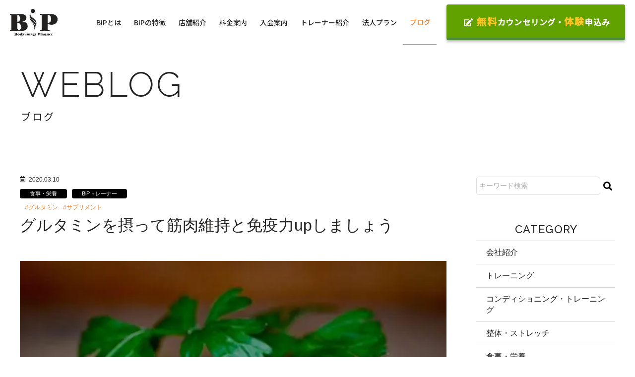

--- FILE ---
content_type: text/html; charset=UTF-8
request_url: https://bip.gym.co.jp/1713
body_size: 15116
content:
<!DOCTYPE html>
<html lang="ja" class="no-js">
<head>
<!-- MA Tacking Code -->
<script
src="https://bties.ycfma.com/r/tcode/MA-000000135-146"></script>
<script> window.dataLayer = window.dataLayer || []; function
tcode(){dataLayer.push(arguments);} tcode('tid','MA-000000135-146');
</script>

<meta charset="UTF-8">
<meta name="viewport" content="width=1240"><link rel="stylesheet" href="https://bip.gym.co.jp/dist/css/style.css">
<script src="https://bip.gym.co.jp/dist/js/jquery.min.js"></script>
<script src="https://bip.gym.co.jp/dist/js/bundle.js"></script>
<link rel="icon" href="https://bip.gym.co.jp/dist/favicons/favicon.ico">
<link rel="apple-touch-icon" href="https://bip.gym.co.jp/dist/favicon/apple-touch-icon.png">
<meta name="theme-color" content="#0073aa">
<meta name='robots' content='max-image-preview:large' />

<!-- SEO SIMPLE PACK 3.6.2 -->
<title>グルタミンを摂って筋肉維持と免疫力upしましょう | 田町芝浦・飯田橋のパーソナルトレーニングジムBiP</title>
<meta name="description" content="みなさん、こんにちは！ 田町店トレーナーの洪です！ &nbsp; コロナウイルスの影響で中々外出も出来ない日々が続いている方も多いのではないでしょうか。 特にテレワークの方は、活動量も減った事で体脂肪が増えたり、筋肉が減りやすくなっていると">
<meta name="keywords" content="田町駅 パーソナルジム,芝浦 パーソナルジム,パーソナルトレーニング">
<link rel="canonical" href="https://bip.gym.co.jp/1713">
<meta property="og:locale" content="ja_JP">
<meta property="og:type" content="article">
<meta property="og:image" content="https://bip.gym.co.jp/wp/wp-content/uploads/2020/03/d6407c8abeaf170b2b30c6fd255e7a05.jpg">
<meta property="og:title" content="グルタミンを摂って筋肉維持と免疫力upしましょう | 田町芝浦・飯田橋のパーソナルトレーニングジムBiP">
<meta property="og:description" content="みなさん、こんにちは！ 田町店トレーナーの洪です！ &nbsp; コロナウイルスの影響で中々外出も出来ない日々が続いている方も多いのではないでしょうか。 特にテレワークの方は、活動量も減った事で体脂肪が増えたり、筋肉が減りやすくなっていると">
<meta property="og:url" content="https://bip.gym.co.jp/1713">
<meta property="og:site_name" content="田町芝浦・飯田橋のパーソナルトレーニングジムBiP">
<meta name="twitter:card" content="summary_large_image">
<!-- Google Analytics (gtag.js) -->
<script async src="https://www.googletagmanager.com/gtag/js?id=G-S8V2QVMK77"></script>
<script>
	window.dataLayer = window.dataLayer || [];
	function gtag(){dataLayer.push(arguments);}
	gtag("js", new Date());
	gtag("config", "G-S8V2QVMK77");
</script>
	<!-- / SEO SIMPLE PACK -->

<style id='wp-img-auto-sizes-contain-inline-css' type='text/css'>
img:is([sizes=auto i],[sizes^="auto," i]){contain-intrinsic-size:3000px 1500px}
/*# sourceURL=wp-img-auto-sizes-contain-inline-css */
</style>
<link rel='stylesheet' id='contact-form-7-css' href='https://bip.gym.co.jp/wp/wp-content/plugins/contact-form-7/includes/css/styles.css?ver=6.1.4' type='text/css' media='all' />
<link rel='stylesheet' id='wp-pagenavi-css' href='https://bip.gym.co.jp/wp/wp-content/plugins/wp-pagenavi/pagenavi-css.css?ver=2.70' type='text/css' media='all' />
<link rel='stylesheet' id='cf7cf-style-css' href='https://bip.gym.co.jp/wp/wp-content/plugins/cf7-conditional-fields/style.css?ver=2.5.7' type='text/css' media='all' />
<script type="text/javascript" src="https://bip.gym.co.jp/wp/wp-includes/js/jquery/jquery.min.js?ver=3.7.1" id="jquery-core-js"></script>
<script type="text/javascript" src="https://bip.gym.co.jp/wp/wp-includes/js/jquery/jquery-migrate.min.js?ver=3.4.1" id="jquery-migrate-js"></script>
<noscript><style>.lazyload[data-src]{display:none !important;}</style></noscript><style>.lazyload{background-image:none !important;}.lazyload:before{background-image:none !important;}</style><style id='global-styles-inline-css' type='text/css'>
:root{--wp--preset--aspect-ratio--square: 1;--wp--preset--aspect-ratio--4-3: 4/3;--wp--preset--aspect-ratio--3-4: 3/4;--wp--preset--aspect-ratio--3-2: 3/2;--wp--preset--aspect-ratio--2-3: 2/3;--wp--preset--aspect-ratio--16-9: 16/9;--wp--preset--aspect-ratio--9-16: 9/16;--wp--preset--color--black: #000000;--wp--preset--color--cyan-bluish-gray: #abb8c3;--wp--preset--color--white: #ffffff;--wp--preset--color--pale-pink: #f78da7;--wp--preset--color--vivid-red: #cf2e2e;--wp--preset--color--luminous-vivid-orange: #ff6900;--wp--preset--color--luminous-vivid-amber: #fcb900;--wp--preset--color--light-green-cyan: #7bdcb5;--wp--preset--color--vivid-green-cyan: #00d084;--wp--preset--color--pale-cyan-blue: #8ed1fc;--wp--preset--color--vivid-cyan-blue: #0693e3;--wp--preset--color--vivid-purple: #9b51e0;--wp--preset--gradient--vivid-cyan-blue-to-vivid-purple: linear-gradient(135deg,rgb(6,147,227) 0%,rgb(155,81,224) 100%);--wp--preset--gradient--light-green-cyan-to-vivid-green-cyan: linear-gradient(135deg,rgb(122,220,180) 0%,rgb(0,208,130) 100%);--wp--preset--gradient--luminous-vivid-amber-to-luminous-vivid-orange: linear-gradient(135deg,rgb(252,185,0) 0%,rgb(255,105,0) 100%);--wp--preset--gradient--luminous-vivid-orange-to-vivid-red: linear-gradient(135deg,rgb(255,105,0) 0%,rgb(207,46,46) 100%);--wp--preset--gradient--very-light-gray-to-cyan-bluish-gray: linear-gradient(135deg,rgb(238,238,238) 0%,rgb(169,184,195) 100%);--wp--preset--gradient--cool-to-warm-spectrum: linear-gradient(135deg,rgb(74,234,220) 0%,rgb(151,120,209) 20%,rgb(207,42,186) 40%,rgb(238,44,130) 60%,rgb(251,105,98) 80%,rgb(254,248,76) 100%);--wp--preset--gradient--blush-light-purple: linear-gradient(135deg,rgb(255,206,236) 0%,rgb(152,150,240) 100%);--wp--preset--gradient--blush-bordeaux: linear-gradient(135deg,rgb(254,205,165) 0%,rgb(254,45,45) 50%,rgb(107,0,62) 100%);--wp--preset--gradient--luminous-dusk: linear-gradient(135deg,rgb(255,203,112) 0%,rgb(199,81,192) 50%,rgb(65,88,208) 100%);--wp--preset--gradient--pale-ocean: linear-gradient(135deg,rgb(255,245,203) 0%,rgb(182,227,212) 50%,rgb(51,167,181) 100%);--wp--preset--gradient--electric-grass: linear-gradient(135deg,rgb(202,248,128) 0%,rgb(113,206,126) 100%);--wp--preset--gradient--midnight: linear-gradient(135deg,rgb(2,3,129) 0%,rgb(40,116,252) 100%);--wp--preset--font-size--small: 13px;--wp--preset--font-size--medium: 20px;--wp--preset--font-size--large: 36px;--wp--preset--font-size--x-large: 42px;--wp--preset--spacing--20: 0.44rem;--wp--preset--spacing--30: 0.67rem;--wp--preset--spacing--40: 1rem;--wp--preset--spacing--50: 1.5rem;--wp--preset--spacing--60: 2.25rem;--wp--preset--spacing--70: 3.38rem;--wp--preset--spacing--80: 5.06rem;--wp--preset--shadow--natural: 6px 6px 9px rgba(0, 0, 0, 0.2);--wp--preset--shadow--deep: 12px 12px 50px rgba(0, 0, 0, 0.4);--wp--preset--shadow--sharp: 6px 6px 0px rgba(0, 0, 0, 0.2);--wp--preset--shadow--outlined: 6px 6px 0px -3px rgb(255, 255, 255), 6px 6px rgb(0, 0, 0);--wp--preset--shadow--crisp: 6px 6px 0px rgb(0, 0, 0);}:where(.is-layout-flex){gap: 0.5em;}:where(.is-layout-grid){gap: 0.5em;}body .is-layout-flex{display: flex;}.is-layout-flex{flex-wrap: wrap;align-items: center;}.is-layout-flex > :is(*, div){margin: 0;}body .is-layout-grid{display: grid;}.is-layout-grid > :is(*, div){margin: 0;}:where(.wp-block-columns.is-layout-flex){gap: 2em;}:where(.wp-block-columns.is-layout-grid){gap: 2em;}:where(.wp-block-post-template.is-layout-flex){gap: 1.25em;}:where(.wp-block-post-template.is-layout-grid){gap: 1.25em;}.has-black-color{color: var(--wp--preset--color--black) !important;}.has-cyan-bluish-gray-color{color: var(--wp--preset--color--cyan-bluish-gray) !important;}.has-white-color{color: var(--wp--preset--color--white) !important;}.has-pale-pink-color{color: var(--wp--preset--color--pale-pink) !important;}.has-vivid-red-color{color: var(--wp--preset--color--vivid-red) !important;}.has-luminous-vivid-orange-color{color: var(--wp--preset--color--luminous-vivid-orange) !important;}.has-luminous-vivid-amber-color{color: var(--wp--preset--color--luminous-vivid-amber) !important;}.has-light-green-cyan-color{color: var(--wp--preset--color--light-green-cyan) !important;}.has-vivid-green-cyan-color{color: var(--wp--preset--color--vivid-green-cyan) !important;}.has-pale-cyan-blue-color{color: var(--wp--preset--color--pale-cyan-blue) !important;}.has-vivid-cyan-blue-color{color: var(--wp--preset--color--vivid-cyan-blue) !important;}.has-vivid-purple-color{color: var(--wp--preset--color--vivid-purple) !important;}.has-black-background-color{background-color: var(--wp--preset--color--black) !important;}.has-cyan-bluish-gray-background-color{background-color: var(--wp--preset--color--cyan-bluish-gray) !important;}.has-white-background-color{background-color: var(--wp--preset--color--white) !important;}.has-pale-pink-background-color{background-color: var(--wp--preset--color--pale-pink) !important;}.has-vivid-red-background-color{background-color: var(--wp--preset--color--vivid-red) !important;}.has-luminous-vivid-orange-background-color{background-color: var(--wp--preset--color--luminous-vivid-orange) !important;}.has-luminous-vivid-amber-background-color{background-color: var(--wp--preset--color--luminous-vivid-amber) !important;}.has-light-green-cyan-background-color{background-color: var(--wp--preset--color--light-green-cyan) !important;}.has-vivid-green-cyan-background-color{background-color: var(--wp--preset--color--vivid-green-cyan) !important;}.has-pale-cyan-blue-background-color{background-color: var(--wp--preset--color--pale-cyan-blue) !important;}.has-vivid-cyan-blue-background-color{background-color: var(--wp--preset--color--vivid-cyan-blue) !important;}.has-vivid-purple-background-color{background-color: var(--wp--preset--color--vivid-purple) !important;}.has-black-border-color{border-color: var(--wp--preset--color--black) !important;}.has-cyan-bluish-gray-border-color{border-color: var(--wp--preset--color--cyan-bluish-gray) !important;}.has-white-border-color{border-color: var(--wp--preset--color--white) !important;}.has-pale-pink-border-color{border-color: var(--wp--preset--color--pale-pink) !important;}.has-vivid-red-border-color{border-color: var(--wp--preset--color--vivid-red) !important;}.has-luminous-vivid-orange-border-color{border-color: var(--wp--preset--color--luminous-vivid-orange) !important;}.has-luminous-vivid-amber-border-color{border-color: var(--wp--preset--color--luminous-vivid-amber) !important;}.has-light-green-cyan-border-color{border-color: var(--wp--preset--color--light-green-cyan) !important;}.has-vivid-green-cyan-border-color{border-color: var(--wp--preset--color--vivid-green-cyan) !important;}.has-pale-cyan-blue-border-color{border-color: var(--wp--preset--color--pale-cyan-blue) !important;}.has-vivid-cyan-blue-border-color{border-color: var(--wp--preset--color--vivid-cyan-blue) !important;}.has-vivid-purple-border-color{border-color: var(--wp--preset--color--vivid-purple) !important;}.has-vivid-cyan-blue-to-vivid-purple-gradient-background{background: var(--wp--preset--gradient--vivid-cyan-blue-to-vivid-purple) !important;}.has-light-green-cyan-to-vivid-green-cyan-gradient-background{background: var(--wp--preset--gradient--light-green-cyan-to-vivid-green-cyan) !important;}.has-luminous-vivid-amber-to-luminous-vivid-orange-gradient-background{background: var(--wp--preset--gradient--luminous-vivid-amber-to-luminous-vivid-orange) !important;}.has-luminous-vivid-orange-to-vivid-red-gradient-background{background: var(--wp--preset--gradient--luminous-vivid-orange-to-vivid-red) !important;}.has-very-light-gray-to-cyan-bluish-gray-gradient-background{background: var(--wp--preset--gradient--very-light-gray-to-cyan-bluish-gray) !important;}.has-cool-to-warm-spectrum-gradient-background{background: var(--wp--preset--gradient--cool-to-warm-spectrum) !important;}.has-blush-light-purple-gradient-background{background: var(--wp--preset--gradient--blush-light-purple) !important;}.has-blush-bordeaux-gradient-background{background: var(--wp--preset--gradient--blush-bordeaux) !important;}.has-luminous-dusk-gradient-background{background: var(--wp--preset--gradient--luminous-dusk) !important;}.has-pale-ocean-gradient-background{background: var(--wp--preset--gradient--pale-ocean) !important;}.has-electric-grass-gradient-background{background: var(--wp--preset--gradient--electric-grass) !important;}.has-midnight-gradient-background{background: var(--wp--preset--gradient--midnight) !important;}.has-small-font-size{font-size: var(--wp--preset--font-size--small) !important;}.has-medium-font-size{font-size: var(--wp--preset--font-size--medium) !important;}.has-large-font-size{font-size: var(--wp--preset--font-size--large) !important;}.has-x-large-font-size{font-size: var(--wp--preset--font-size--x-large) !important;}
/*# sourceURL=global-styles-inline-css */
</style>
</head>
<body id="weblog-body">
<div id="weblog-single-wrapper" class="l-wrapper l-subpage -header_fix">

	<header class="l-header">

		<div class="p-navbar">

			<div class="p-navbar__cont">

				<div class="p-navbar__brand">
					<a href="https://bip.gym.co.jp//">
						<img src="[data-uri]" alt="田町芝浦・飯田橋のパーソナルトレーニングジムBiP" data-src="https://bip.gym.co.jp/dist/img/site-logo-normal.svg" decoding="async" class="lazyload"><noscript><img src="https://bip.gym.co.jp/dist/img/site-logo-normal.svg" alt="田町芝浦・飯田橋のパーソナルトレーニングジムBiP" data-eio="l"></noscript>
					</a>
				</div>

				<div class="p-navbar__rows">

					<div class="p-navbar__row">
						<nav class="p-navbar__hnav t-font_2">
						<ul>
							<li class="">
								<a href="https://bip.gym.co.jp/about" class="">BiPとは</a>
							</li>
							<li class="">
								<a href="https://bip.gym.co.jp/features" class="">BiPの特徴</a>
							</li>
							<li class="">
								<a href="https://bip.gym.co.jp/shop" class="">店舗紹介</a>
							</li>
							<li class="">
								<a href="https://bip.gym.co.jp/price" class="">料金案内</a>
							</li>
							<li class="">
								<a href="https://bip.gym.co.jp/admission" class="">入会案内</a>
							</li>
							<li class="-nodisp_hnav">
								<a href="https://bip.gym.co.jp/voice" class="">お客様の声</a>
							</li>
							<li class="">
								<a href="https://bip.gym.co.jp/trainer" class="">トレーナー紹介</a>
							</li>
							<li class="">
								<a href="https://bip.gym.co.jp/corporate" class="">法人プラン</a>
							</li>
							<li class="-nodisp_hnav -nodisp_drawer -has_child">
								<a href="https://bip.gym.co.jp/company" class="">会社概要</a>
								<span class="_toggle js-nav_toggle">会社概要</span>
								<div class="_child">
									<a href="https://bip.gym.co.jp/company" class="">会社概要</a>
									<a href="https://bip.gym.co.jp/privacy" >個人情報保護方針</a>
								</div>
							</li>
							<li class="-nodisp_hnav -nodisp_drawer">
								<a href="https://bip.gym.co.jp/members" class="">会員制度</a>
							</li>
							<li class="-nodisp_hnav">
								<a href="https://bip.gym.co.jp/news" class="">お知らせ</a>
							</li>
							<li class="-nodisp_item">
								<a href="https://bip.gym.co.jp/weblog" class="-current">ブログ</a>
							</li>
							<li class="-nodisp_hnav -nodisp_drawer -nodisp_item">
								<a href="https://bip.gym.co.jp/counseling_tamachi" class="">無料カウンセリング田町店</a>
							</li>
							<li class="-nodisp_hnav -nodisp_drawer -nodisp_item">
								<a href="https://bip.gym.co.jp/counseling_iidabashi" class="">無料カウンセリング飯田橋店</a>
							</li>
							<li class="-nodisp_hnav">
								<a href="https://bip.gym.co.jp/faq" class="">よくあるご質問</a>
							</li>
							<li class="-nodisp_hnav">
								<a href="https://bip.gym.co.jp/contact" class="">お問合せ</a>
							</li>
							<li class="-nodisp_hnav">
								<a href="https://bip.gym.co.jp/privacy" class="">個人情報保護方針</a>
							</li>
						</ul>
						</nav>												
					</div>



					<div class="p-navbar__buttons">
						<script>
							jQuery(function($){
								$(".p-navbar__buttons .c-btn").click(function() {
									$(".buttons_over").toggleClass("on");
								});
							});
						</script>

						<!-- // 追加リンク -->
													<div class="c-btn -huge t-font_2 u-fa_before"><i class="fas fa-edit"></i><span>無料</span>カウンセリング・<span>体験</span>申込み</div>
							<div class="buttons_over">
								<div class="buttons_over-child u-box_shadow">
									<a href="https://bip.gym.co.jp/counseling_tamachi" class="c-btn -green t-font_2 u-fa_after">BiP田町芝浦店</a>
									<a href="https://bip.gym.co.jp/counseling_iidabashi" class="c-btn -green t-font_2 u-fa_after">BiP飯田橋店</a>
								</div>													
							</div>
						
					</div>

					
				</div>

			</div>

		</div>

	</header>

	<section class="l-pagetitle -preset">
		<div class="p-pagetitle u-bg_cover">
			<div class="p-pagetitle__wrap">
				<div class="p-pagetitle__cont">
					<div class="p-pagetitle__ptitle">
						<h1 class="p-pagetitle__ttl t-font_1">WEBLOG</h1>
						<p class="p-pagetitle__sub t-font_2">ブログ</p>					</div>
				</div>
			</div>
		</div>
	</section>


	<div class="l-container -has_side_r">
				<main class="l-main">
		




			<section class="l-section">
				<div class="l-contents">

					<div class="l-block">
						
						<div class="p-singleparts_head">
							<div class="t-singleparts__header u-supple">							
								<p class="_date u-fa_before"><i class="far fa-calendar-alt"></i><time datetime="2020-03-10">2020.03.10</time></p>								
									<ul class="t-cat__list"><li><object><a class="u-tx_icon" >食事・栄養</a></object></li>  <li><object><a class="u-tx_icon" >BiPトレーナー</a></object></li>  </ul>								
									<ul class="_tags"><li class="_tag"><object><a href="https://bip.gym.co.jp/tag/%e3%82%b0%e3%83%ab%e3%82%bf%e3%83%9f%e3%83%b3">#グルタミン</a></object></li><li class="_tag"><object><a href="https://bip.gym.co.jp/tag/supplement">#サプリメント</a></object></li></ul>								
							</div>

							<h1 class="_ttl u-h1 ">グルタミンを摂って筋肉維持と免疫力upしましょう</h1>
						</div>
					</div>

					<div class="l-block u-texts">
						<div class="u-part">
																							<div class="u-afix_1">
									<div class="u-afix__item u-bg_cover lazyload" style="" data-back="https://bip.gym.co.jp/wp/wp-content/uploads/2020/03/d6407c8abeaf170b2b30c6fd255e7a05-640x425.jpg" data-eio-rwidth="640" data-eio-rheight="425"></div>
								</div>
																					</div>

						<p>みなさん、こんにちは！</p>
<p>田町店トレーナーの洪です！</p>
<p>&nbsp;</p>
<p>コロナウイルスの影響で中々外出も出来ない日々が続いている方も多いのではないでしょうか。</p>
<p>特にテレワークの方は、活動量も減った事で体脂肪が増えたり、筋肉が減りやすくなっていると思います。</p>
<p>&nbsp;</p>
<p>そんな時にぜひ、摂取して頂きたい栄養素は<span style="color: #ff0000;"><span style="font-size: 14pt;"><strong>グルタミン</strong></span><span style="color: #000000;">です！</span></span></p>
<p>今回は、その<span style="font-size: 14pt;"><strong><span style="color: #ff0000;">グルタミン</span></strong></span>についてお話ししていきます。</p>
<p>&nbsp;</p>
<p>&nbsp;</p>
<p>グルタミンとは、アミノ酸の一種でコンディショニングにとても役立つ栄養素です。</p>
<p>&nbsp;</p>
<p>タンパク質を細かくした物がアミノ酸という事は、みなさんご存知だと思いますが、その中でも体の中に一番多く存在するアミノ酸がこのグルタミンです。</p>
<p>&nbsp;</p>
<p>私たちの体には多くのグルタミンが必要なため、普段は筋肉や血液中に大量にストックされています。</p>
<p>&nbsp;</p>
<p>そして、体内でも合成できるため非必須アミノ酸に分類されています！</p>
<p>&nbsp;</p>
<p>体内でも作れるなら大丈夫じゃない？？と思うかもしれませんが、グルタミンは体にストレスがかかっているとき(運動後、風邪などを引いた時、疲れている時etc)に大量に消費されるため外から摂取してあげる必要があるのです。</p>
<p>&nbsp;</p>
<p>こういう特別な条件の時に大量に必要なため、グルタミンは条件下必須アミノ酸とも呼ばれています。</p>
<p>&nbsp;</p>
<p>では、いったいどんな効果があるのでしょうか？？</p>
<p>&nbsp;</p>
<p><strong><span style="color: #3366ff; font-size: 14pt;">●筋肉の分解抑制</span></strong></p>
<p>運動、怪我、風邪など体にストレスがかかった時、グルタミンは大量に消費されます。</p>
<p>その際に十分な量が補給されていないと筋肉を分解してグルタミンを補給してしまうのです・・・</p>
<p>激しいトレーニング後や、体調不良・怪我によって入院をしている時に筋肉が失われる理由のひとつがこれです。</p>
<p>せっかくトレーニングをしてつけた筋肉がなくなるのは勿体ないですよね。</p>
<p>&nbsp;</p>
<p><strong><span style="color: #3366ff; font-size: 14pt;">●消化機能のサポート</span></strong></p>
<p>グルタミンは腸の中でもとても重要なエネルギー源です。</p>
<p>腸での吸収や消化をよくするためには欠かせない栄養素ですね。</p>
<p>&nbsp;</p>
<p><strong><span style="color: #3366ff; font-size: 14pt;">●免疫力の向上</span></strong></p>
<p>一番の効果はこれでしょう。</p>
<p>グルタミンはリンパ球、マクロファージなど免疫に作用する細胞の重要なエネルギー源なのです。</p>
<p>適度な運動は免疫力を高めますが、激しいトレーニングをする人ほど免疫力は下がってしまいます。</p>
<p>ボディビルダーとかに意外と風邪を引く方が多いのもこのせいです。</p>
<p>免疫力を常に維持するためにグルタミンはかかせない物なのです。</p>
<p>&nbsp;</p>
<p>&nbsp;</p>
<p>以上で、グルタミンの必要性はお分かりいただけたかなと思います。</p>
<p>&nbsp;</p>
<p>&nbsp;</p>
<p>では、どう摂取すればよいのか？</p>
<p>&nbsp;</p>
<p>グルタミンは普通に肉、魚、卵、大豆などのタンパク質が含まれる製品に入っています。</p>
<p>&nbsp;</p>
<p>しかし、熱によって変性しやすいので刺身など生で食べられる方法が効率よく摂取できます。</p>
<p>&nbsp;</p>
<p>中々それは難しいという方は、サプリメントで摂るようにしましょう！</p>
<p>&nbsp;</p>
<p>運動の前後や就寝前に５g程度を目安に摂取するのが効果的です！</p>
<p>僕自身もサプリメントで毎日欠かさずに摂取しています(^ ^)</p>
<p>&nbsp;</p>
<p>&nbsp;</p>
<p>ウイルスが流行っている時期ではありますが、身体をずっと動かさないのも免疫力の低下を招いてしまいますので、軽い散歩やジョギングなどで免疫力を高めて、身体の内側からウイルスを寄せつけないようにしましょう！</p>
<p>&nbsp;</p>
<p>●パーソナルトレーニングジムBiP田町店<br />
<a href="https://bip.gym.co.jp/shop#section-shoptamachi" target="_blank" rel="noopener">https://bip.gym.co.jp/shop#section-shoptamachi</a></p>
<p>&nbsp;</p>
<p>●パーソナルトレーニングジムBiP飯田橋店<br />
<a href="https://bip.gym.co.jp/shop#section-shopiidabashi" target="_blank" rel="noopener">https://bip.gym.co.jp/shop#section-shopiidabashi</a></p>
<p>&nbsp;</p>
<p>●無料カウンセリング・トレーニング体験（田町）<br />
<a href="https://bip.gym.co.jp/counseling_tamachi" target="_blank" rel="noopener">https://bip.gym.co.jp/counseling_tamachi</a></p>
					</div>

										<div class="l-block">
						<div class="t-trainer">
							<div class="t-trainer__set">
								<div class="l-lrbox">
									<div class="l-lrbox__item -l3 -align_top -sp_clear">
										<div class="l-lrbox__l">
											<figure class="u-figure"><img src="[data-uri]" alt="BiPトレーナー" data-src="https://bip.gym.co.jp/wp/wp-content/uploads/2025/03/biptrainer.png" decoding="async" class="lazyload" data-eio-rwidth="553" data-eio-rheight="721"><noscript><img src="https://bip.gym.co.jp/wp/wp-content/uploads/2025/03/biptrainer.png" alt="BiPトレーナー" data-eio="l"></noscript></figure>
										</div>
										<div class="l-lrbox__r u-texts">
											<div class="u-part">
																									<h3 class="u-h7 t-font_2">著者：BiPトレーナー</h3>
																								<p></p>
											</div>
											<div class="t-flex">
												<a href="https://bip.gym.co.jp/category/staff04" class="t-font_2 u-fa_before"><i class="fas fa-chevron-right"></i>記事一覧</a>
												<a href="https://bip.gym.co.jp/trainer/" class="t-font_2 u-fa_before"><i class="fas fa-chevron-right"></i>プロフィール</a>
											</div>	
										</div>
									</div>
								</div>
							</div>
						</div>
					</div>
					
					

					<div class="l-block">
						<div class="p-singleparts_prevnext">
<a href="https://bip.gym.co.jp/6303" rel="prev"><i class="fas fa-angle-left"></i> 前の記事へ</a><a href="https://bip.gym.co.jp/6304" rel="next">次の記事へ <i class="fas fa-angle-right"></i></a>						</div>
					</div>

					
				</div>
			</section>



			<section class="l-section">
				<div class="l-contents">

					<div class="l-block u-center">
						<a href="https://bip.gym.co.jp/weblog" class="c-btn -huge u-fa_after">ブログ一覧に戻る<i class="fas fa-undo-alt"></i></a>
					</div>

				</div>
			</section>

		</main>

		<aside class="l-aside">

	<div class="l-block">
		<div class="p-sidenav_search">
			<form method="get" id="post_search" class="searchform" action="https://bip.gym.co.jp/">
				<input type="text" name="s" id="post_search_input" value="" class="searchfield" placeholder="キーワード検索">
				<input type="hidden" name="post_type" value="post" class="hidden-input">
				<input type="submit" value="&#xf002;" accesskey="f" class="searchsubmit">
			</form>
		</div>
	</div>

	<div class="l-block">
		<h3 class="u-h5 u-center t-font_1">CATEGORY</h3>
		<nav class="p-sidenav_normal">
			<ul>
					<li class="cat-item cat-item-551"><a href="https://bip.gym.co.jp/category/%e4%bc%9a%e7%a4%be%e7%b4%b9%e4%bb%8b">会社紹介</a>
</li>
	<li class="cat-item cat-item-29"><a href="https://bip.gym.co.jp/category/training">トレーニング</a>
</li>
	<li class="cat-item cat-item-30"><a href="https://bip.gym.co.jp/category/conditioning_training">コンディショニング・トレーニング</a>
</li>
	<li class="cat-item cat-item-31"><a href="https://bip.gym.co.jp/category/chiropractic_stretching">整体・ストレッチ</a>
</li>
	<li class="cat-item cat-item-32"><a href="https://bip.gym.co.jp/category/diet_nutrition">食事・栄養</a>
</li>
	<li class="cat-item cat-item-33"><a href="https://bip.gym.co.jp/category/coaching">コーチング</a>
</li>
	<li class="cat-item cat-item-34"><a href="https://bip.gym.co.jp/category/health_condition">体調</a>
</li>
	<li class="cat-item cat-item-16"><a href="https://bip.gym.co.jp/category/ceoblog">代表者ブログ</a>
</li>
			</ul>
		</nav>
	</div>

	<div class="l-block">
		<h3 class="u-h5 u-center t-font_1">TAGS</h3>
		<div class="c-card">
			<div class="c-card__cont">
				<div class="p-tagcloud">
										<a href="https://bip.gym.co.jp/tag/%e6%b8%9b%e9%87%8f%e3%83%bb%e3%83%80%e3%82%a4%e3%82%a8%e3%83%83%e3%83%88" class="tag-cloud-link tag-link-386 tag-link-position-1" style="font-size: 1.2rem;" aria-label="減量・ダイエット (93個の項目)">減量・ダイエット</a>
<a href="https://bip.gym.co.jp/tag/protein" class="tag-cloud-link tag-link-60 tag-link-position-2" style="font-size: 1.2rem;" aria-label="タンパク質 (44個の項目)">タンパク質</a>
<a href="https://bip.gym.co.jp/tag/%e3%82%b3%e3%83%b3%e3%83%93%e3%83%8b%e9%a3%9f%e5%93%81" class="tag-cloud-link tag-link-372 tag-link-position-3" style="font-size: 1.2rem;" aria-label="コンビニ食品 (43個の項目)">コンビニ食品</a>
<a href="https://bip.gym.co.jp/tag/habit" class="tag-cloud-link tag-link-364 tag-link-position-4" style="font-size: 1.2rem;" aria-label="習慣 (40個の項目)">習慣</a>
<a href="https://bip.gym.co.jp/tag/pfc" class="tag-cloud-link tag-link-55 tag-link-position-5" style="font-size: 1.2rem;" aria-label="PFC (29個の項目)">PFC</a>
<a href="https://bip.gym.co.jp/tag/%e8%ba%ab%e4%bd%93" class="tag-cloud-link tag-link-382 tag-link-position-6" style="font-size: 1.2rem;" aria-label="身体 (24個の項目)">身体</a>
<a href="https://bip.gym.co.jp/tag/snack" class="tag-cloud-link tag-link-363 tag-link-position-7" style="font-size: 1.2rem;" aria-label="間食 (19個の項目)">間食</a>
<a href="https://bip.gym.co.jp/tag/protein-2" class="tag-cloud-link tag-link-362 tag-link-position-8" style="font-size: 1.2rem;" aria-label="プロテイン (18個の項目)">プロテイン</a>
<a href="https://bip.gym.co.jp/tag/lipid_restriction" class="tag-cloud-link tag-link-356 tag-link-position-9" style="font-size: 1.2rem;" aria-label="脂質制限 (18個の項目)">脂質制限</a>
<a href="https://bip.gym.co.jp/tag/supplement" class="tag-cloud-link tag-link-63 tag-link-position-10" style="font-size: 1.2rem;" aria-label="サプリメント (17個の項目)">サプリメント</a>
<a href="https://bip.gym.co.jp/tag/self_catering" class="tag-cloud-link tag-link-359 tag-link-position-11" style="font-size: 1.2rem;" aria-label="自炊 (17個の項目)">自炊</a>
<a href="https://bip.gym.co.jp/tag/%e3%83%93%e3%82%bf%e3%83%9f%e3%83%b3" class="tag-cloud-link tag-link-435 tag-link-position-12" style="font-size: 1.2rem;" aria-label="ビタミン (13個の項目)">ビタミン</a>
<a href="https://bip.gym.co.jp/tag/sleep" class="tag-cloud-link tag-link-366 tag-link-position-13" style="font-size: 1.2rem;" aria-label="睡眠 (12個の項目)">睡眠</a>
<a href="https://bip.gym.co.jp/tag/calorie" class="tag-cloud-link tag-link-56 tag-link-position-14" style="font-size: 1.2rem;" aria-label="カロリー (10個の項目)">カロリー</a>
<a href="https://bip.gym.co.jp/tag/band" class="tag-cloud-link tag-link-41 tag-link-position-15" style="font-size: 1.2rem;" aria-label="バンド (9個の項目)">バンド</a>
<a href="https://bip.gym.co.jp/tag/%e5%a7%bf%e5%8b%a2%e6%94%b9%e5%96%84" class="tag-cloud-link tag-link-422 tag-link-position-16" style="font-size: 1.2rem;" aria-label="姿勢改善 (9個の項目)">姿勢改善</a>
<a href="https://bip.gym.co.jp/tag/%e3%82%a2%e3%83%95%e3%82%a1%e3%83%a1%e3%83%bc%e3%82%b7%e3%83%a7%e3%83%b3" class="tag-cloud-link tag-link-621 tag-link-position-17" style="font-size: 1.2rem;" aria-label="アファメーション (9個の項目)">アファメーション</a>
<a href="https://bip.gym.co.jp/tag/%e3%82%a8%e3%83%95%e3%82%a3%e3%82%ab%e3%82%b7%e3%83%bc" class="tag-cloud-link tag-link-620 tag-link-position-18" style="font-size: 1.2rem;" aria-label="エフィカシー (8個の項目)">エフィカシー</a>
<a href="https://bip.gym.co.jp/tag/%e3%83%9c%e3%83%87%e3%82%a3%e3%83%a1%e3%82%a4%e3%82%af" class="tag-cloud-link tag-link-532 tag-link-position-19" style="font-size: 1.2rem;" aria-label="ボディメイク (8個の項目)">ボディメイク</a>
<a href="https://bip.gym.co.jp/tag/carbohydrate_restriction" class="tag-cloud-link tag-link-355 tag-link-position-20" style="font-size: 1.2rem;" aria-label="糖質制限 (8個の項目)">糖質制限</a>
<a href="https://bip.gym.co.jp/tag/%e8%87%aa%e5%ae%85%e3%83%88%e3%83%ac%e3%83%bc%e3%83%8b%e3%83%b3%e3%82%b0" class="tag-cloud-link tag-link-510 tag-link-position-21" style="font-size: 1.2rem;" aria-label="自宅トレーニング (8個の項目)">自宅トレーニング</a>
<a href="https://bip.gym.co.jp/tag/%e4%bd%93%e8%84%82%e8%82%aa%e7%8e%87" class="tag-cloud-link tag-link-648 tag-link-position-22" style="font-size: 1.2rem;" aria-label="体脂肪率 (7個の項目)">体脂肪率</a>
<a href="https://bip.gym.co.jp/tag/%e4%bd%93%e9%87%8d" class="tag-cloud-link tag-link-647 tag-link-position-23" style="font-size: 1.2rem;" aria-label="体重 (7個の項目)">体重</a>
<a href="https://bip.gym.co.jp/tag/%e8%aa%ad%e6%9b%b8" class="tag-cloud-link tag-link-622 tag-link-position-24" style="font-size: 1.2rem;" aria-label="読書 (7個の項目)">読書</a>
<a href="https://bip.gym.co.jp/tag/goal" class="tag-cloud-link tag-link-365 tag-link-position-25" style="font-size: 1.2rem;" aria-label="ゴール (7個の項目)">ゴール</a>
<a href="https://bip.gym.co.jp/tag/%e5%b7%ae%e5%88%a5%e5%8c%96%e6%88%a6%e7%95%a5" class="tag-cloud-link tag-link-403 tag-link-position-26" style="font-size: 1.2rem;" aria-label="差別化戦略 (6個の項目)">差別化戦略</a>
<a href="https://bip.gym.co.jp/tag/hunchback" class="tag-cloud-link tag-link-351 tag-link-position-27" style="font-size: 1.2rem;" aria-label="猫背 (6個の項目)">猫背</a>
<a href="https://bip.gym.co.jp/tag/%e3%82%a4%e3%83%a1%e3%83%bc%e3%82%b8" class="tag-cloud-link tag-link-420 tag-link-position-28" style="font-size: 1.2rem;" aria-label="イメージ (5個の項目)">イメージ</a>
<a href="https://bip.gym.co.jp/tag/%e3%83%88%e3%83%ac%e3%83%bc%e3%83%8b%e3%83%b3%e3%82%b0%e3%81%ae%e5%8e%9f%e5%89%87" class="tag-cloud-link tag-link-516 tag-link-position-29" style="font-size: 1.2rem;" aria-label="トレーニングの原則 (5個の項目)">トレーニングの原則</a>
<a href="https://bip.gym.co.jp/tag/%e8%84%82%e8%b3%aa" class="tag-cloud-link tag-link-521 tag-link-position-30" style="font-size: 1.2rem;" aria-label="脂質 (5個の項目)">脂質</a>
<a href="https://bip.gym.co.jp/tag/%e3%82%a6%e3%82%a8%e3%82%b9%e3%83%88" class="tag-cloud-link tag-link-646 tag-link-position-31" style="font-size: 1.2rem;" aria-label="ウエスト (5個の項目)">ウエスト</a>
<a href="https://bip.gym.co.jp/tag/%e6%b0%b4%e7%b4%a0%e3%83%97%e3%83%ad%e3%83%86%e3%82%a4%e3%83%b3" class="tag-cloud-link tag-link-538 tag-link-position-32" style="font-size: 1.2rem;" aria-label="水素プロテイン (4個の項目)">水素プロテイン</a>
<a href="https://bip.gym.co.jp/tag/fwj" class="tag-cloud-link tag-link-413 tag-link-position-33" style="font-size: 1.2rem;" aria-label="FWJ (4個の項目)">FWJ</a>
<a href="https://bip.gym.co.jp/tag/%e3%83%a1%e3%83%b3%e3%83%90%e3%83%bc%e7%b4%b9%e4%bb%8b" class="tag-cloud-link tag-link-567 tag-link-position-34" style="font-size: 1.2rem;" aria-label="メンバー紹介 (4個の項目)">メンバー紹介</a>
<a href="https://bip.gym.co.jp/tag/%e3%83%95%e3%82%a3%e3%82%b8%e3%83%bc%e3%82%af" class="tag-cloud-link tag-link-469 tag-link-position-35" style="font-size: 1.2rem;" aria-label="フィジーク (4個の項目)">フィジーク</a>
<a href="https://bip.gym.co.jp/tag/golf" class="tag-cloud-link tag-link-37 tag-link-position-36" style="font-size: 1.2rem;" aria-label="ゴルフ (4個の項目)">ゴルフ</a>
<a href="https://bip.gym.co.jp/tag/%e6%b0%b4%e5%88%86%e8%a3%9c%e7%b5%a6" class="tag-cloud-link tag-link-477 tag-link-position-37" style="font-size: 1.2rem;" aria-label="水分補給 (4個の項目)">水分補給</a>
<a href="https://bip.gym.co.jp/tag/%e3%82%b9%e3%83%88%e3%83%ac%e3%83%83%e3%83%81" class="tag-cloud-link tag-link-383 tag-link-position-38" style="font-size: 1.2rem;" aria-label="ストレッチ (4個の項目)">ストレッチ</a>
<a href="https://bip.gym.co.jp/tag/%e7%b6%99%e7%b6%9a" class="tag-cloud-link tag-link-446 tag-link-position-39" style="font-size: 1.2rem;" aria-label="継続 (4個の項目)">継続</a>
<a href="https://bip.gym.co.jp/tag/%e7%9b%ae" class="tag-cloud-link tag-link-450 tag-link-position-40" style="font-size: 1.2rem;" aria-label="目 (4個の項目)">目</a>
<a href="https://bip.gym.co.jp/tag/backache" class="tag-cloud-link tag-link-348 tag-link-position-41" style="font-size: 1.2rem;" aria-label="腰痛 (4個の項目)">腰痛</a>
<a href="https://bip.gym.co.jp/tag/stiff_shoulder" class="tag-cloud-link tag-link-349 tag-link-position-42" style="font-size: 1.2rem;" aria-label="肩こり (4個の項目)">肩こり</a>
<a href="https://bip.gym.co.jp/tag/posture" class="tag-cloud-link tag-link-353 tag-link-position-43" style="font-size: 1.2rem;" aria-label="姿勢 (4個の項目)">姿勢</a>
<a href="https://bip.gym.co.jp/tag/eating_out" class="tag-cloud-link tag-link-361 tag-link-position-44" style="font-size: 1.2rem;" aria-label="外食 (4個の項目)">外食</a>
<a href="https://bip.gym.co.jp/tag/%e6%9c%89%e9%85%b8%e7%b4%a0%e9%81%8b%e5%8b%95" class="tag-cloud-link tag-link-473 tag-link-position-45" style="font-size: 1.2rem;" aria-label="有酸素運動 (4個の項目)">有酸素運動</a>
<a href="https://bip.gym.co.jp/tag/%e7%84%a1%e6%84%8f%e8%ad%98" class="tag-cloud-link tag-link-445 tag-link-position-46" style="font-size: 1.2rem;" aria-label="無意識 (3個の項目)">無意識</a>
<a href="https://bip.gym.co.jp/tag/%e8%84%b3" class="tag-cloud-link tag-link-451 tag-link-position-47" style="font-size: 1.2rem;" aria-label="脳 (3個の項目)">脳</a>
<a href="https://bip.gym.co.jp/tag/%e5%b7%bb%e3%81%8d%e8%82%a9" class="tag-cloud-link tag-link-663 tag-link-position-48" style="font-size: 1.2rem;" aria-label="巻き肩 (3個の項目)">巻き肩</a>
<a href="https://bip.gym.co.jp/tag/%e5%9c%9f%e4%b8%8b%e5%ba%a7%e3%82%ab%e3%83%ac%e3%83%bc" class="tag-cloud-link tag-link-483 tag-link-position-49" style="font-size: 1.2rem;" aria-label="土下座カレー (3個の項目)">土下座カレー</a>
<a href="https://bip.gym.co.jp/tag/%e3%82%a2%e3%83%9f%e3%83%8e%e9%85%b8" class="tag-cloud-link tag-link-495 tag-link-position-50" style="font-size: 1.2rem;" aria-label="アミノ酸 (3個の項目)">アミノ酸</a>
<a href="https://bip.gym.co.jp/tag/%e7%b5%8c%e5%96%b6" class="tag-cloud-link tag-link-563 tag-link-position-51" style="font-size: 1.2rem;" aria-label="経営 (3個の項目)">経営</a>
<a href="https://bip.gym.co.jp/tag/%e5%85%8d%e7%96%ab%e5%8a%9b" class="tag-cloud-link tag-link-588 tag-link-position-52" style="font-size: 1.2rem;" aria-label="免疫力 (3個の項目)">免疫力</a>
<a href="https://bip.gym.co.jp/tag/%e5%a4%89%e6%85%8b" class="tag-cloud-link tag-link-626 tag-link-position-53" style="font-size: 1.2rem;" aria-label="変態 (3個の項目)">変態</a>
<a href="https://bip.gym.co.jp/tag/%e3%82%bb%e3%83%9f%e3%83%8a%e3%83%bc" class="tag-cloud-link tag-link-650 tag-link-position-54" style="font-size: 1.2rem;" aria-label="セミナー (3個の項目)">セミナー</a>
<a href="https://bip.gym.co.jp/tag/%e3%83%95%e3%82%a1%e3%82%b9%e3%83%86%e3%82%a3%e3%83%b3%e3%82%b0" class="tag-cloud-link tag-link-433 tag-link-position-55" style="font-size: 1.2rem;" aria-label="ファスティング (3個の項目)">ファスティング</a>
<a href="https://bip.gym.co.jp/tag/%e4%bd%8e%e8%84%82%e8%b3%aa" class="tag-cloud-link tag-link-428 tag-link-position-56" style="font-size: 1.2rem;" aria-label="低脂質 (3個の項目)">低脂質</a>
<a href="https://bip.gym.co.jp/tag/%e8%87%aa%e5%b7%b1%e8%a9%95%e4%be%a1" class="tag-cloud-link tag-link-424 tag-link-position-57" style="font-size: 1.2rem;" aria-label="自己評価 (3個の項目)">自己評価</a>
<a href="https://bip.gym.co.jp/tag/%e8%80%b3" class="tag-cloud-link tag-link-609 tag-link-position-58" style="font-size: 1.2rem;" aria-label="耳 (3個の項目)">耳</a>
<a href="https://bip.gym.co.jp/tag/sns" class="tag-cloud-link tag-link-617 tag-link-position-59" style="font-size: 1.2rem;" aria-label="SNS (3個の項目)">SNS</a>
<a href="https://bip.gym.co.jp/tag/intestines" class="tag-cloud-link tag-link-367 tag-link-position-60" style="font-size: 1.2rem;" aria-label="腸 (3個の項目)">腸</a>
<a href="https://bip.gym.co.jp/tag/bulk_up" class="tag-cloud-link tag-link-54 tag-link-position-61" style="font-size: 1.2rem;" aria-label="バルクアップ (3個の項目)">バルクアップ</a>
<a href="https://bip.gym.co.jp/tag/%e5%bf%83" class="tag-cloud-link tag-link-625 tag-link-position-62" style="font-size: 1.2rem;" aria-label="心 (3個の項目)">心</a>
<a href="https://bip.gym.co.jp/tag/%e5%85%a8%e4%bd%93%e3%83%9f%e3%83%bc%e3%83%86%e3%82%a3%e3%83%b3%e3%82%b0" class="tag-cloud-link tag-link-605 tag-link-position-63" style="font-size: 1.2rem;" aria-label="全体ミーティング (3個の項目)">全体ミーティング</a>
<a href="https://bip.gym.co.jp/tag/%e8%a1%80%e7%b3%96%e5%80%a4" class="tag-cloud-link tag-link-397 tag-link-position-64" style="font-size: 1.2rem;" aria-label="血糖値 (3個の項目)">血糖値</a>
<a href="https://bip.gym.co.jp/tag/bip%e3%82%aa%e3%83%aa%e3%82%b8%e3%83%8a%e3%83%ab" class="tag-cloud-link tag-link-631 tag-link-position-65" style="font-size: 1.2rem;" aria-label="BiPオリジナル (3個の項目)">BiPオリジナル</a>
<a href="https://bip.gym.co.jp/tag/%e3%83%9e%e3%83%83%e3%82%b9%e3%83%ab%e3%83%a1%e3%83%a2%e3%83%aa%e3%83%bc" class="tag-cloud-link tag-link-387 tag-link-position-66" style="font-size: 1.2rem;" aria-label="マッスルメモリー (3個の項目)">マッスルメモリー</a>
<a href="https://bip.gym.co.jp/tag/%e3%83%88%e3%83%ac%e3%83%bc%e3%83%8b%e3%83%b3%e3%82%b0" class="tag-cloud-link tag-link-376 tag-link-position-67" style="font-size: 1.2rem;" aria-label="トレーニング (3個の項目)">トレーニング</a>
<a href="https://bip.gym.co.jp/tag/%e8%ba%ab%e4%bd%93%e3%81%a5%e3%81%8f%e3%82%8a" class="tag-cloud-link tag-link-371 tag-link-position-68" style="font-size: 1.2rem;" aria-label="身体づくり (3個の項目)">身体づくり</a>
<a href="https://bip.gym.co.jp/tag/%e9%81%85%e7%99%ba%e6%80%a7%e7%ad%8b%e7%97%9b" class="tag-cloud-link tag-link-523 tag-link-position-69" style="font-size: 1.2rem;" aria-label="遅発性筋痛 (2個の項目)">遅発性筋痛</a>
<a href="https://bip.gym.co.jp/tag/%e7%ad%8b%e8%82%89%e7%97%9b" class="tag-cloud-link tag-link-522 tag-link-position-70" style="font-size: 1.2rem;" aria-label="筋肉痛 (2個の項目)">筋肉痛</a>
<a href="https://bip.gym.co.jp/tag/%e9%aa%a8%e7%9b%a4" class="tag-cloud-link tag-link-509 tag-link-position-71" style="font-size: 1.2rem;" aria-label="骨盤 (2個の項目)">骨盤</a>
<a href="https://bip.gym.co.jp/tag/%e6%b3%95%e5%89%87" class="tag-cloud-link tag-link-517 tag-link-position-72" style="font-size: 1.2rem;" aria-label="法則 (2個の項目)">法則</a>
<a href="https://bip.gym.co.jp/tag/%e3%82%ab%e3%83%ab%e3%82%b7%e3%82%a6%e3%83%a0" class="tag-cloud-link tag-link-502 tag-link-position-73" style="font-size: 1.2rem;" aria-label="カルシウム (2個の項目)">カルシウム</a>
<a href="https://bip.gym.co.jp/tag/%e8%aa%bf%e5%91%b3%e6%96%99" class="tag-cloud-link tag-link-438 tag-link-position-74" style="font-size: 1.2rem;" aria-label="調味料 (2個の項目)">調味料</a>
<a href="https://bip.gym.co.jp/tag/%e3%82%a6%e3%82%a9%e3%83%bc%e3%82%ad%e3%83%b3%e3%82%b0" class="tag-cloud-link tag-link-499 tag-link-position-75" style="font-size: 1.2rem;" aria-label="ウォーキング (2個の項目)">ウォーキング</a>
<a href="https://bip.gym.co.jp/tag/stool" class="tag-cloud-link tag-link-368 tag-link-position-76" style="font-size: 1.2rem;" aria-label="大便 (2個の項目)">大便</a>
<a href="https://bip.gym.co.jp/tag/ready_to_eat" class="tag-cloud-link tag-link-360 tag-link-position-77" style="font-size: 1.2rem;" aria-label="中食 (2個の項目)">中食</a>
<a href="https://bip.gym.co.jp/tag/inner_muscle" class="tag-cloud-link tag-link-36 tag-link-position-78" style="font-size: 1.2rem;" aria-label="インナーマッスル (2個の項目)">インナーマッスル</a>
<a href="https://bip.gym.co.jp/tag/%e5%a4%8f%e3%83%90%e3%83%86%e9%98%b2%e6%ad%a2" class="tag-cloud-link tag-link-394 tag-link-position-79" style="font-size: 1.2rem;" aria-label="夏バテ防止 (2個の項目)">夏バテ防止</a>
<a href="https://bip.gym.co.jp/tag/%e9%a3%9f%e7%89%a9%e7%b9%8a%e7%b6%ad" class="tag-cloud-link tag-link-400 tag-link-position-80" style="font-size: 1.2rem;" aria-label="食物繊維 (2個の項目)">食物繊維</a>
<a href="https://bip.gym.co.jp/tag/%e8%b2%a0%e8%8d%b7" class="tag-cloud-link tag-link-404 tag-link-position-81" style="font-size: 1.2rem;" aria-label="負荷 (2個の項目)">負荷</a>
<a href="https://bip.gym.co.jp/tag/%e3%82%a6%e3%82%a9%e3%83%bc%e3%83%9f%e3%83%b3%e3%82%b0%e3%82%a2%e3%83%83%e3%83%97" class="tag-cloud-link tag-link-407 tag-link-position-82" style="font-size: 1.2rem;" aria-label="ウォーミングアップ (2個の項目)">ウォーミングアップ</a>
<a href="https://bip.gym.co.jp/tag/%e7%b3%96%e8%b3%aa" class="tag-cloud-link tag-link-410 tag-link-position-83" style="font-size: 1.2rem;" aria-label="糖質 (2個の項目)">糖質</a>
<a href="https://bip.gym.co.jp/tag/%e3%82%a2%e3%83%ab%e3%82%b3%e3%83%bc%e3%83%ab" class="tag-cloud-link tag-link-417 tag-link-position-84" style="font-size: 1.2rem;" aria-label="アルコール (2個の項目)">アルコール</a>
<a href="https://bip.gym.co.jp/tag/%e4%ba%94%e5%be%b3" class="tag-cloud-link tag-link-418 tag-link-position-85" style="font-size: 1.2rem;" aria-label="五徳 (2個の項目)">五徳</a>
<a href="https://bip.gym.co.jp/tag/%e4%bc%81%e6%a5%ad%e5%ae%9f%e7%bf%92" class="tag-cloud-link tag-link-423 tag-link-position-86" style="font-size: 1.2rem;" aria-label="企業実習 (2個の項目)">企業実習</a>
<a href="https://bip.gym.co.jp/tag/%e3%83%9e%e3%82%b0%e3%83%8d%e3%82%b7%e3%82%a6%e3%83%a0" class="tag-cloud-link tag-link-503 tag-link-position-87" style="font-size: 1.2rem;" aria-label="マグネシウム (2個の項目)">マグネシウム</a>
<a href="https://bip.gym.co.jp/tag/%e8%83%8c%e4%b8%ad" class="tag-cloud-link tag-link-439 tag-link-position-88" style="font-size: 1.2rem;" aria-label="背中 (2個の項目)">背中</a>
<a href="https://bip.gym.co.jp/tag/%e3%82%ab%e3%83%95%e3%82%a7%e3%82%a4%e3%83%b3" class="tag-cloud-link tag-link-447 tag-link-position-89" style="font-size: 1.2rem;" aria-label="カフェイン (2個の項目)">カフェイン</a>
<a href="https://bip.gym.co.jp/tag/bcaa" class="tag-cloud-link tag-link-455 tag-link-position-90" style="font-size: 1.2rem;" aria-label="BCAA (2個の項目)">BCAA</a>
<a href="https://bip.gym.co.jp/tag/%e9%a3%9f%e4%ba%8b" class="tag-cloud-link tag-link-457 tag-link-position-91" style="font-size: 1.2rem;" aria-label="食事 (2個の項目)">食事</a>
<a href="https://bip.gym.co.jp/tag/%e7%9b%ae%e6%a8%99" class="tag-cloud-link tag-link-461 tag-link-position-92" style="font-size: 1.2rem;" aria-label="目標 (2個の項目)">目標</a>
<a href="https://bip.gym.co.jp/tag/%e3%82%b3%e3%83%bc%e3%83%81%e3%83%b3%e3%82%b0" class="tag-cloud-link tag-link-460 tag-link-position-93" style="font-size: 1.2rem;" aria-label="コーチング (2個の項目)">コーチング</a>
<a href="https://bip.gym.co.jp/tag/%e8%85%b8%e5%86%85%e3%83%95%e3%83%ad%e3%83%bc%e3%83%a9" class="tag-cloud-link tag-link-471 tag-link-position-94" style="font-size: 1.2rem;" aria-label="腸内フローラ (2個の項目)">腸内フローラ</a>
<a href="https://bip.gym.co.jp/tag/%e3%82%a2%e3%83%ab%e3%82%ae%e3%83%8b%e3%83%b3" class="tag-cloud-link tag-link-478 tag-link-position-95" style="font-size: 1.2rem;" aria-label="アルギニン (2個の項目)">アルギニン</a>
<a href="https://bip.gym.co.jp/tag/%e9%89%84%e5%88%86" class="tag-cloud-link tag-link-480 tag-link-position-96" style="font-size: 1.2rem;" aria-label="鉄分 (2個の項目)">鉄分</a>
<a href="https://bip.gym.co.jp/tag/%e7%9b%ae%e6%a8%99%e8%a8%ad%e5%ae%9a" class="tag-cloud-link tag-link-481 tag-link-position-97" style="font-size: 1.2rem;" aria-label="目標設定 (2個の項目)">目標設定</a>
<a href="https://bip.gym.co.jp/tag/%e3%82%aa%e3%83%bc%e3%83%88%e3%83%9f%e3%83%bc%e3%83%ab" class="tag-cloud-link tag-link-489 tag-link-position-98" style="font-size: 1.2rem;" aria-label="オートミール (2個の項目)">オートミール</a>
<a href="https://bip.gym.co.jp/tag/%e3%82%80%e3%81%8f%e3%81%bf" class="tag-cloud-link tag-link-443 tag-link-position-99" style="font-size: 1.2rem;" aria-label="むくみ (2個の項目)">むくみ</a>
<a href="https://bip.gym.co.jp/tag/piss" class="tag-cloud-link tag-link-369 tag-link-position-100" style="font-size: 1.2rem;" aria-label="小便 (2個の項目)">小便</a>				</div>
			</div>
		</div>
	</div>


<div class="l-block">
	<h3 class="u-h5 u-center">よく読まれている記事</h3>
	<nav class="p-sidenav_imt">

		<ul>
					<li>
				<a href="https://bip.gym.co.jp/5439">
					<div class="_inner">
												<div class="_image lazyload" style="" data-back="https://bip.gym.co.jp/wp/wp-content/uploads/2023/09/S__131997698.jpg" data-eio-rwidth="1109" data-eio-rheight="1479"></div>
												<div class="_title">
														<time datetime="2023-09-12" class="u-supple">2023.09.12</time>
							<p>ダイエットにオススメ！鶏肉との相性抜群！万能調味料『ほりにし』レシピ</p>
							<div class="u-supple">22695 Views</div>
						</div>
					</div>
				</a>
			</li>			
					<li>
				<a href="https://bip.gym.co.jp/2607">
					<div class="_inner">
												<div class="_image lazyload" style="" data-back="https://bip.gym.co.jp/wp/wp-content/uploads/2022/03/039.webp" data-eio-rwidth="1440" data-eio-rheight="1920"></div>
												<div class="_title">
														<time datetime="2022-03-05" class="u-supple">2022.03.05</time>
							<p>甘いものが好きな人必見！ダイエット中のおすすめスイーツ：オートミールミニバイト</p>
							<div class="u-supple">8226 Views</div>
						</div>
					</div>
				</a>
			</li>			
					<li>
				<a href="https://bip.gym.co.jp/2399">
					<div class="_inner">
												<div class="_image lazyload" style="" data-back="https://bip.gym.co.jp/wp/wp-content/uploads/2020/05/break-1634767_1920.jpg" data-eio-rwidth="1920" data-eio-rheight="1280"></div>
												<div class="_title">
														<time datetime="2020-05-17" class="u-supple">2020.05.17</time>
							<p>カラーの使い方～バーベルを安全に使うために～</p>
							<div class="u-supple">7273 Views</div>
						</div>
					</div>
				</a>
			</li>			
					<li>
				<a href="https://bip.gym.co.jp/2507">
					<div class="_inner">
												<div class="_image lazyload" style="" data-back="https://bip.gym.co.jp/wp/wp-content/uploads/2020/05/unnamed-6-1.jpg" data-eio-rwidth="288" data-eio-rheight="275"></div>
												<div class="_title">
														<time datetime="2020-05-28" class="u-supple">2020.05.28</time>
							<p>食事管理アプリ「MyFitnessPal」の優れている３つの理由</p>
							<div class="u-supple">5858 Views</div>
						</div>
					</div>
				</a>
			</li>			
					<li>
				<a href="https://bip.gym.co.jp/11230">
					<div class="_inner">
												<div class="_image lazyload" style="" data-back="https://bip.gym.co.jp/wp/wp-content/uploads/2025/03/IMG_4924.jpg" data-eio-rwidth="1920" data-eio-rheight="1649"></div>
												<div class="_title">
														<time datetime="2025-03-17" class="u-supple">2025.03.17</time>
							<p>ダイエット中におススメ！セブン–イレブンのゼロカロリードリンクのご紹介</p>
							<div class="u-supple">5157 Views</div>
						</div>
					</div>
				</a>
			</li>			
						
    	</ul>
	</nav>
  </div>




	<div class="l-block"><!-- side-contents -->
		<h3 class="u-h5 u-center t-font_1">最新の記事</h3>
		<nav class="p-sidenav_imt">
			<ul>
				<li>
					<a href="https://bip.gym.co.jp/12332">
						<div class="_inner">
														<div class="_image lazyload" style="" data-back="https://bip.gym.co.jp/wp/wp-content/uploads/2025/12/IMG_8135-640x425.jpeg" data-eio-rwidth="640" data-eio-rheight="425"></div>
														<div class="_title">
								<time datetime="2025-12-23" class="u-supple">2025.12.23</time>
								<p>持ち運びも便利！間食におススメ！常備して手軽にタンパク質を摂取</p>
								<div class="u-supple">173 Views</div>
							</div>
						</div>
					</a>
				</li>
				<li>
					<a href="https://bip.gym.co.jp/12301">
						<div class="_inner">
														<div class="_image lazyload" style="" data-back="https://bip.gym.co.jp/wp/wp-content/uploads/2025/12/S__82649101-e1765771795764-640x425.jpg" data-eio-rwidth="640" data-eio-rheight="425"></div>
														<div class="_title">
								<time datetime="2025-12-15" class="u-supple">2025.12.15</time>
								<p>間食にはこれ！パーソナルトレーナーがおススメするお菓子</p>
								<div class="u-supple">260 Views</div>
							</div>
						</div>
					</a>
				</li>
				<li>
					<a href="https://bip.gym.co.jp/12279">
						<div class="_inner">
														<div class="_image lazyload" style="" data-back="https://bip.gym.co.jp/wp/wp-content/uploads/2025/12/22361844_s-640x425.jpg" data-eio-rwidth="640" data-eio-rheight="425"></div>
														<div class="_title">
								<time datetime="2025-12-15" class="u-supple">2025.12.15</time>
								<p>210　来年2026年の運氣：エネルギーを洩らして吉～運動しよう～</p>
								<div class="u-supple">284 Views</div>
							</div>
						</div>
					</a>
				</li>
				<li>
					<a href="https://bip.gym.co.jp/12245">
						<div class="_inner">
														<div class="_image lazyload" style="" data-back="https://bip.gym.co.jp/wp/wp-content/uploads/2025/11/DED1239C-F44F-41BD-A2D2-F1E3313FFB84.jpeg" data-eio-rwidth="547" data-eio-rheight="365"></div>
														<div class="_title">
								<time datetime="2025-11-22" class="u-supple">2025.11.22</time>
								<p>理想の身体を作るには？〜身体に取り入れる食べ物を見直そう〜</p>
								<div class="u-supple">446 Views</div>
							</div>
						</div>
					</a>
				</li>
				<li>
					<a href="https://bip.gym.co.jp/12212">
						<div class="_inner">
														<div class="_image lazyload" style="" data-back="https://bip.gym.co.jp/wp/wp-content/uploads/2025/11/meditation-640x425.jpg" data-eio-rwidth="640" data-eio-rheight="425"></div>
														<div class="_title">
								<time datetime="2025-11-17" class="u-supple">2025.11.17</time>
								<p>209　筋トレは瞑想　〜左脳優位を左右バランスの取れた脳へ〜</p>
								<div class="u-supple">335 Views</div>
							</div>
						</div>
					</a>
				</li>
				<li>
					<a href="https://bip.gym.co.jp/12178">
						<div class="_inner">
														<div class="_image lazyload" style="" data-back="https://bip.gym.co.jp/wp/wp-content/uploads/2025/11/S__81436674-640x425.jpg" data-eio-rwidth="640" data-eio-rheight="425"></div>
														<div class="_title">
								<time datetime="2025-11-18" class="u-supple">2025.11.18</time>
								<p>鍋に放置するだけ！パーソナルトレーナーが作るカンタン鶏ハムでタンパク質を摂ろう</p>
								<div class="u-supple">331 Views</div>
							</div>
						</div>
					</a>
				</li>
				<li>
					<a href="https://bip.gym.co.jp/12155">
						<div class="_inner">
														<div class="_image lazyload" style="" data-back="https://bip.gym.co.jp/wp/wp-content/uploads/2025/10/experiment-640x425.jpg" data-eio-rwidth="640" data-eio-rheight="425"></div>
														<div class="_title">
								<time datetime="2025-10-27" class="u-supple">2025.10.27</time>
								<p>208　これを見てもあなたは食べるか？</p>
								<div class="u-supple">565 Views</div>
							</div>
						</div>
					</a>
				</li>
				<li>
					<a href="https://bip.gym.co.jp/12135">
						<div class="_inner">
														<div class="_image lazyload" style="" data-back="https://bip.gym.co.jp/wp/wp-content/uploads/2025/10/IMG_7876-640x425.jpeg" data-eio-rwidth="640" data-eio-rheight="425"></div>
														<div class="_title">
								<time datetime="2025-10-20" class="u-supple">2025.10.20</time>
								<p>鉄分不足解消！1日に必要な鉄分はお菓子からも摂れる！</p>
								<div class="u-supple">499 Views</div>
							</div>
						</div>
					</a>
				</li>
				<li>
					<a href="https://bip.gym.co.jp/12118">
						<div class="_inner">
														<div class="_image lazyload" style="" data-back="https://bip.gym.co.jp/wp/wp-content/uploads/2025/10/ベースサイズ-640x425.jpg" data-eio-rwidth="640" data-eio-rheight="425"></div>
														<div class="_title">
								<time datetime="2025-10-17" class="u-supple">2025.10.17</time>
								<p>忙しい朝にオススメ！完全栄養食BASE BREADのご紹介〜新商品：さつまいも味〜</p>
								<div class="u-supple">395 Views</div>
							</div>
						</div>
					</a>
				</li>
				<li>
					<a href="https://bip.gym.co.jp/12059">
						<div class="_inner">
														<div class="_image lazyload" style="" data-back="https://bip.gym.co.jp/wp/wp-content/uploads/2025/09/woman-2667455_1280-640x425.jpg" data-eio-rwidth="640" data-eio-rheight="425"></div>
														<div class="_title">
								<time datetime="2025-09-22" class="u-supple">2025.09.22</time>
								<p>ダイエットが成功する人の共通点とは？</p>
								<div class="u-supple">961 Views</div>
							</div>
						</div>
					</a>
				</li>
			</ul>
		</nav>
	</div>

</aside>

	</div><!--/l-container-->

</div><!--/l-wrapper-->

	
<section class="l-section" id="footer-training">
    <div class="l-contents">

        <div class="l-block t-golf-banner">
            <div class="l-clm_3 -sp_clear -last_center">

                <div class="l-clm__item">
                    <a href="https://bip.gym.co.jp/training/10649" class="u-disp_b">
                        <div class="p-lrbox">
                            <div class="p-lrbox__item -l4 u-bg_sub_color">
                                <div class="p-lrbox__l">
                                    <div class="u-afix_3">
                                        <div class="u-afix__item u-bg_cover lazyload" style=""; data-back="https://bip.gym.co.jp/wp/wp-content/uploads/2024/12/2023.10.22_0635★木内.jpg" data-eio-rwidth="1920" data-eio-rheight="1280"></div>
                                    </div>
                                </div>
                                <div class="p-lrbox__r u-pxy10 u-white">
                                    <h3 class="u-h6 t-font_1 js-eqh">Personal Training</h3>
                                    <p class="u-supple t-font_2">パーソナルトレーニング</P>
                                </div>
                            </div>
                        </div>
                    </a>
                </div>
                <div class="l-clm__item">
                    <a href="https://bip.gym.co.jp/training/8177" class="u-disp_b">
                        <div class="p-lrbox">
                            <div class="p-lrbox__item -l4 u-bg_sub_color">
                                <div class="p-lrbox__l">
                                    <div class="u-afix_3">
                                        <div class="u-afix__item u-bg_cover lazyload" style=""; data-back="https://bip.gym.co.jp/wp/wp-content/uploads/2024/08/conditioning.jpg" data-eio-rwidth="1920" data-eio-rheight="1280"></div>
                                    </div>
                                </div>
                                <div class="p-lrbox__r u-pxy10 u-white">
                                    <h3 class="u-h6 t-font_1 js-eqh">Golf Conditioning Training</h3>
                                    <p class="u-supple t-font_2">ゴルフコンディショニングトレーニング</P>
                                </div>
                            </div>
                        </div>
                    </a>
                </div>
                <div class="l-clm__item">
                    <a href="https://bip.gym.co.jp/training/11679" class="u-disp_b">
                        <div class="p-lrbox">
                            <div class="p-lrbox__item -l4 u-bg_sub_color">
                                <div class="p-lrbox__l">
                                    <div class="u-afix_3">
                                        <div class="u-afix__item u-bg_cover lazyload" style=""; data-back="https://bip.gym.co.jp/wp/wp-content/uploads/2024/12/top-features_img03.webp" data-eio-rwidth="958" data-eio-rheight="690"></div>
                                    </div>
                                </div>
                                <div class="p-lrbox__r u-pxy10 u-white">
                                    <h3 class="u-h6 t-font_1 js-eqh">Food and Nutrition Guidance</h3>
                                    <p class="u-supple t-font_2">食事栄養指導</P>
                                </div>
                            </div>
                        </div>
                    </a>
                </div>
                <div class="l-clm__item">
                    <a href="https://bip.gym.co.jp/training/11702" class="u-disp_b">
                        <div class="p-lrbox">
                            <div class="p-lrbox__item -l4 u-bg_sub_color">
                                <div class="p-lrbox__l">
                                    <div class="u-afix_3">
                                        <div class="u-afix__item u-bg_cover lazyload" style=""; data-back="https://bip.gym.co.jp/wp/wp-content/uploads/2025/07/2023.10.22_0128.jpg" data-eio-rwidth="1920" data-eio-rheight="1280"></div>
                                    </div>
                                </div>
                                <div class="p-lrbox__r u-pxy10 u-white">
                                    <h3 class="u-h6 t-font_1 js-eqh">How to use the BiP</h3>
                                    <p class="u-supple t-font_2">BiPの使い方</P>
                                </div>
                            </div>
                        </div>
                    </a>
                </div>
                <div class="l-clm__item">
                    <a href="https://bip.gym.co.jp/training/11720" class="u-disp_b">
                        <div class="p-lrbox">
                            <div class="p-lrbox__item -l4 u-bg_sub_color">
                                <div class="p-lrbox__l">
                                    <div class="u-afix_3">
                                        <div class="u-afix__item u-bg_cover lazyload" style=""; data-back="https://bip.gym.co.jp/wp/wp-content/uploads/2025/07/honey.jpg" data-eio-rwidth="1260" data-eio-rheight="945"></div>
                                    </div>
                                </div>
                                <div class="p-lrbox__r u-pxy10 u-white">
                                    <h3 class="u-h6 t-font_1 js-eqh">superfood "Moringa"</h3>
                                    <p class="u-supple t-font_2">スーパーフード「モリンガ」</P>
                                </div>
                            </div>
                        </div>
                    </a>
                </div>
            </div>
        </div>

    </div>
</section>

<footer class="l-footer">
	<div class="p-footer_normal">
		<div class="p-footer_normal__cont l-contents">
			<div class="p-footer_normal__profile">
				<p class="p-footer_normal__brand u-h3"><img src="[data-uri]" alt="株式会社BiP" data-src="https://bip.gym.co.jp/dist/img/site-logo-normal.svg" decoding="async" class="lazyload"><noscript><img src="https://bip.gym.co.jp/dist/img/site-logo-normal.svg" alt="株式会社BiP" data-eio="l"></noscript></p>
				<div class="p-footer_normal__sns">
					<a href="https://lin.ee/ESdywKj" target="_blank"><img src="[data-uri]" alt="公式LINE" data-src="https://bip.gym.co.jp/dist/img/icon_line.png" decoding="async" class="lazyload"><noscript><img src="https://bip.gym.co.jp/dist/img/icon_line.png" alt="公式LINE" data-eio="l"></noscript></a>
					<a href="https://www.instagram.com/bip_personal_gym/" target="_blank"><img src="[data-uri]" alt="公式Instagram" data-src="https://bip.gym.co.jp/dist/img/icon_instagram.png" decoding="async" class="lazyload"><noscript><img src="https://bip.gym.co.jp/dist/img/icon_instagram.png" alt="公式Instagram" data-eio="l"></noscript></a>
				</div>
			</div>
			<nav class="p-footer_normal__nav">
						<ul>
							<li class="">
								<a href="https://bip.gym.co.jp/about" class="">BiPとは</a>
							</li>
							<li class="">
								<a href="https://bip.gym.co.jp/features" class="">BiPの特徴</a>
							</li>
							<li class="">
								<a href="https://bip.gym.co.jp/shop" class="">店舗紹介</a>
							</li>
							<li class="">
								<a href="https://bip.gym.co.jp/price" class="">料金案内</a>
							</li>
							<li class="">
								<a href="https://bip.gym.co.jp/admission" class="">入会案内</a>
							</li>
							<li class="-nodisp_hnav">
								<a href="https://bip.gym.co.jp/voice" class="">お客様の声</a>
							</li>
							<li class="">
								<a href="https://bip.gym.co.jp/trainer" class="">トレーナー紹介</a>
							</li>
							<li class="">
								<a href="https://bip.gym.co.jp/corporate" class="">法人プラン</a>
							</li>
							<li class="-nodisp_hnav -nodisp_drawer -has_child">
								<a href="https://bip.gym.co.jp/company" class="">会社概要</a>
								<span class="_toggle js-nav_toggle">会社概要</span>
								<div class="_child">
									<a href="https://bip.gym.co.jp/company" class="">会社概要</a>
									<a href="https://bip.gym.co.jp/privacy" >個人情報保護方針</a>
								</div>
							</li>
							<li class="-nodisp_hnav -nodisp_drawer">
								<a href="https://bip.gym.co.jp/members" class="">会員制度</a>
							</li>
							<li class="-nodisp_hnav">
								<a href="https://bip.gym.co.jp/news" class="">お知らせ</a>
							</li>
							<li class="-nodisp_item">
								<a href="https://bip.gym.co.jp/weblog" class="-current">ブログ</a>
							</li>
							<li class="-nodisp_hnav -nodisp_drawer -nodisp_item">
								<a href="https://bip.gym.co.jp/counseling_tamachi" class="">無料カウンセリング田町店</a>
							</li>
							<li class="-nodisp_hnav -nodisp_drawer -nodisp_item">
								<a href="https://bip.gym.co.jp/counseling_iidabashi" class="">無料カウンセリング飯田橋店</a>
							</li>
							<li class="-nodisp_hnav">
								<a href="https://bip.gym.co.jp/faq" class="">よくあるご質問</a>
							</li>
							<li class="-nodisp_hnav">
								<a href="https://bip.gym.co.jp/contact" class="">お問合せ</a>
							</li>
							<li class="-nodisp_hnav">
								<a href="https://bip.gym.co.jp/privacy" class="">個人情報保護方針</a>
							</li>
						</ul>
				

			</nav>
		</div>
	</div>

	<div class="p-copyright_normal">
		<div class="l-contents u-center">
		<small>&copy; 2025 BiP .Co., ltd. All Rights Reserved.</small>
		</div>
	</div>

</footer>

<script type="speculationrules">
{"prefetch":[{"source":"document","where":{"and":[{"href_matches":"/*"},{"not":{"href_matches":["/wp/wp-*.php","/wp/wp-admin/*","/wp/wp-content/uploads/*","/wp/wp-content/*","/wp/wp-content/plugins/*","/wp/wp-content/themes/site-theme/*","/*\\?(.+)"]}},{"not":{"selector_matches":"a[rel~=\"nofollow\"]"}},{"not":{"selector_matches":".no-prefetch, .no-prefetch a"}}]},"eagerness":"conservative"}]}
</script>
<script type="text/javascript" id="eio-lazy-load-js-before">
/* <![CDATA[ */
var eio_lazy_vars = {"exactdn_domain":"","skip_autoscale":0,"bg_min_dpr":1.100000000000000088817841970012523233890533447265625,"threshold":0,"use_dpr":1};
//# sourceURL=eio-lazy-load-js-before
/* ]]> */
</script>
<script type="text/javascript" src="https://bip.gym.co.jp/wp/wp-content/plugins/ewww-image-optimizer/includes/lazysizes.min.js?ver=831" id="eio-lazy-load-js" async="async" data-wp-strategy="async"></script>
<script type="text/javascript" src="https://bip.gym.co.jp/wp/wp-includes/js/dist/hooks.min.js?ver=dd5603f07f9220ed27f1" id="wp-hooks-js"></script>
<script type="text/javascript" src="https://bip.gym.co.jp/wp/wp-includes/js/dist/i18n.min.js?ver=c26c3dc7bed366793375" id="wp-i18n-js"></script>
<script type="text/javascript" id="wp-i18n-js-after">
/* <![CDATA[ */
wp.i18n.setLocaleData( { 'text direction\u0004ltr': [ 'ltr' ] } );
//# sourceURL=wp-i18n-js-after
/* ]]> */
</script>
<script type="text/javascript" src="https://bip.gym.co.jp/wp/wp-content/plugins/contact-form-7/includes/swv/js/index.js?ver=6.1.4" id="swv-js"></script>
<script type="text/javascript" id="contact-form-7-js-translations">
/* <![CDATA[ */
( function( domain, translations ) {
	var localeData = translations.locale_data[ domain ] || translations.locale_data.messages;
	localeData[""].domain = domain;
	wp.i18n.setLocaleData( localeData, domain );
} )( "contact-form-7", {"translation-revision-date":"2025-11-30 08:12:23+0000","generator":"GlotPress\/4.0.3","domain":"messages","locale_data":{"messages":{"":{"domain":"messages","plural-forms":"nplurals=1; plural=0;","lang":"ja_JP"},"This contact form is placed in the wrong place.":["\u3053\u306e\u30b3\u30f3\u30bf\u30af\u30c8\u30d5\u30a9\u30fc\u30e0\u306f\u9593\u9055\u3063\u305f\u4f4d\u7f6e\u306b\u7f6e\u304b\u308c\u3066\u3044\u307e\u3059\u3002"],"Error:":["\u30a8\u30e9\u30fc:"]}},"comment":{"reference":"includes\/js\/index.js"}} );
//# sourceURL=contact-form-7-js-translations
/* ]]> */
</script>
<script type="text/javascript" id="contact-form-7-js-before">
/* <![CDATA[ */
var wpcf7 = {
    "api": {
        "root": "https:\/\/bip.gym.co.jp\/wp-json\/",
        "namespace": "contact-form-7\/v1"
    }
};
//# sourceURL=contact-form-7-js-before
/* ]]> */
</script>
<script type="text/javascript" src="https://bip.gym.co.jp/wp/wp-content/plugins/contact-form-7/includes/js/index.js?ver=6.1.4" id="contact-form-7-js"></script>
<script type="text/javascript" id="wpcf7cf-scripts-js-extra">
/* <![CDATA[ */
var wpcf7cf_global_settings = {"ajaxurl":"https://bip.gym.co.jp/wp/wp-admin/admin-ajax.php"};
//# sourceURL=wpcf7cf-scripts-js-extra
/* ]]> */
</script>
<script type="text/javascript" src="https://bip.gym.co.jp/wp/wp-content/plugins/cf7-conditional-fields/js/scripts.js?ver=2.5.7" id="wpcf7cf-scripts-js"></script>
</body>
</html>

--- FILE ---
content_type: text/html; charset=UTF-8
request_url: https://bties.ycfma.com/r/tcode/MA-000000135-146
body_size: 6283
content:
// Copyright 2018 Y's creative factory All rights reserved.
/**********
 * 「Google アナリティクス トラッキング Measurement Protocol」を参考に決定
 * https://developers.google.com/analytics/devguides/collection/protocol/v1/parameters
 *
 * v   : プロトコルバージョン(v) 今のところ「1」
 * t   : ヒットタイプ(t) 今のところ「pageview」のみ
 * dl  : ドキュメントのURL(dl)
 * ul  : ユーザ言語(ul)
 * de  : ドキュメントエンコード(de)
 * dt  : ドキュメントのタイトル(dt)
 * cid : クライアントID(cid)
 * tid : トラッキングID(tid)
 * dr  : リファラー
 * sr  : ディスプレイサイズ
 * vp  : 表示サイズ
 * z   : キャッシュ防止用(z)
**********/
if (!Object.assign) {
  Object.defineProperty(Object, 'assign', {
	enumerable: false,
	configurable: true,
	writable: true,
	value: function(target) {
	  'use strict';
	  if (target === undefined || target === null) {
		throw new TypeError('Cannot convert first argument to object');
	  }

	  var to = Object(target);
	  for (var i = 1; i < arguments.length; i++) {
		var nextSource = arguments[i];
		if (nextSource === undefined || nextSource === null) {
		  continue;
		}
		nextSource = Object(nextSource);

		var keysArray = Object.keys(Object(nextSource));
		for (var nextIndex = 0, len = keysArray.length; nextIndex < len; nextIndex++) {
		  var nextKey = keysArray[nextIndex];
		  var desc = Object.getOwnPropertyDescriptor(nextSource, nextKey);
		  if (desc !== undefined && desc.enumerable) {
			to[nextKey] = nextSource[nextKey];
		  }
		}
	  }
	  return to;
	}
  });
}
window.addEventListener('load', function() {
	var $_image_src = "https://bties.ycfma.com/collect",
		$_popup_url = "https://bties.ycfma.com/popup",
		$_date      = new Date(),
		$_data      = {
			'resource' : {
				'v'   : '1',
				't'   : 'pageview',
				'dl'  : location.href,
				'ul'  : window.navigator.userLanguage || window.navigator.language || window.navigator.browserLanguage,
				'de'  : document.charset,
				'dt'  : document.title,
				'cid' : '',
				'tid' : 'MA-000000135-146',
				'dr'  : document.referrer,
				'sr'  : (window.parent.screen.width + 'x' + window.parent.screen.height),
				'vp'  : (window.innerWidth + 'x' + window.innerHeight),
				'z'   : Math.floor($_date.getTime() / 1000)
			}
		};
	function getType(obj){
		if (typeof obj === "undefined") {
			// objがundefined
			return "undefined";
		} else if (obj === null) {
			// objがnull
			return "null";
		} else {
			// objが有効
			// prototype名取得
			var className = Object.prototype.toString.call(obj);
			// "object"以降のクラス名を取得
			var matches = className.match(/^\[object\s(.*)\]$/);
			if (matches.length > 0) {
				// クラス名が存在
				return matches[1];
			} else {
				return className;
			}
		}
	};
	function extend(){
		var i = 1,
			key,
			length = arguments.length,
			// 引数がなければ空のオブジェクトを返す
			target = arguments[0] || {},
			isDeep = false;
		// 第1引数がtrueだったときディープコピー
		if (target === true) {
			++i;
			target = arguments[1] || {};
			isDeep = true;
		}
		// 引数の数だけループ
		// 第1引数は除く（ディープコピーの場合は第2引数も）
		for (; i < length; ++i) {
			for (key in arguments[i]) {
				if (arguments[i].hasOwnProperty(key)) {
					// ディープコピーの場合は再帰呼び出し
					if (isDeep && Object.prototype.toString.call(arguments[i][key]) === '[object Object]') {
						target[key] = extend(target[key], arguments[i][key]);
					} else {
						target[key] = arguments[i][key];
					}
				}
			}
		}
		return target;
	};
	function objectToQueryString(obj){
		if(!Object.keys){
			Object.keys = function(obj){
				var keys = [];
				for(var i in obj){
					if(obj.hasOwnProperty(i)){
						keys.push(i);
					}
				}
				return keys;
			};
		}
		return Object.keys(obj)
			.filter(function(key){return obj[key] !== '' && obj[key] !== null})
			.map(function(key, index){
				var startWith = index === 0 ? '?' : '&';
				return startWith + encodeURIComponent(key) + '=' + encodeURIComponent(obj[key])
			}
		).join('');
	}
	function uniqueID(){
		var randam = Math.floor(Math.random()*1000)
		var date = new Date();
		var time = date.getTime();
		return randam + time.toString();
	}
	/*function objectToQueryString(value, sep, eq, isEncode){
		sep = sep || '&'; // 省略時は &
		eq = eq || '=';   // 省略時は =
		// エンコードするかどうか
		var encode = (isEncode) ? encodeURIComponent : function(a) { return a; };
		// Object.keys で key 配列を取得し, それを map で回した結果を sep(&) で join して返す
		return Object.keys(value).map(function(key) {
		  // key, value を eq(=) で連結した文字列を返す
		  return key + eq + encode(value[key]);
		}).join(sep);
	}*/
	function getCookieArray(){
		var arr = new Array();
		if(document.cookie != ''){
			var tmp = document.cookie.split('; ');
			for(var i=0;i<tmp.length;i++){
				var data = tmp[i].split('=');
				arr[data[0]] = decodeURIComponent(data[1]);
			}
		}
		return arr;
	}
	function setCookie(c_name,value,expiredays){
		// pathの指定
		var path = '/';
		// pathをフォルダ毎に指定する場合のIE対策
		/*var paths = new Array();
		paths = path.split("/");
		if(paths[paths.length-1] != ""){
			paths[paths.length-1] = "";
			path = paths.join("/");
		}*/
		// ドメイン
		var host = window.location.hostname;
		path += '; domain=.' + host;
		// 有効期限の日付
		var extime = new Date().getTime();
		var cltime = new Date(extime + (60*60*24*1000*expiredays));
		var exdate = cltime.toUTCString();
		// クッキーに保存する文字列を生成
		var s="";
		s += c_name +"="+ escape(value);// 値はエンコードしておく
		s += "; path="+ path;
		if(expiredays){
			s += "; expires=" +exdate+"; ";
		}else{
			s += "; ";
		}
		// クッキーに保存
		document.cookie=s;
	}
	function getJson($_url){
		//var xmlhttp = createXMLHttpRequest(); //旧バージョンのIEなどに対応する場合
		var xmlhttp = new XMLHttpRequest();
		xmlhttp.onreadystatechange = function () {
			if (xmlhttp.readyState == 4) {
				if (xmlhttp.status == 200) {
					var data = JSON.parse(xmlhttp.responseText);
					return data;
				} else {
					return false;
				}
			}
		}
		xmlhttp.open("GET",$_url,true);
		xmlhttp.send(null);
	}
	function HTML_Load($_url,$_replace){
		var xmlhttp2 = new XMLHttpRequest();
		xmlhttp2.onreadystatechange = function(){
			//とれた場合Idにそって入れ替え
			if(xmlhttp2.readyState == 4){
				if(xmlhttp2.status == 200){
					var data            = xmlhttp2.responseText;
					var elem            = document.getElementById($_replace);
					var $_cookies       = getCookieArray()
					var $_input_client  = document.createElement('input');
					var $_input_session = document.createElement('input');
					elem.innerHTML = data;
					setTimeout(function(){
						elem.classList.add('slidein');
					},400);
					//閉じるボタンイベント
					if(elem.getElementsByClassName('popupFormBoxClose').length > 0){
						elem.getElementsByClassName('popupFormBoxClose')[0].addEventListener('click',function handleSelected(event){
							elem.classList.remove('slidein');
							elem.classList.add('fadeout');
							setTimeout(function(){
								// elem.style.display = "none";
							},500);
						},false);

						elem.getElementsByClassName('popupFormBoxOpen')[0].addEventListener('click',function handleSelected(event){
							elem.classList.remove('fadeout');
							elem.classList.add('slidein');
							setTimeout(function(){
								// elem.style.display = "unset";
							},500);
						},false);
					}




					//フォームにIDを追加
					var $_uniqueid = uniqueID();
					elem.getElementsByClassName('popupFormBox')[0].setAttribute('id',$_uniqueid);
					//クライアントID
					$_input_client.type   = 'hidden';
					$_input_client.name   = 'cid';
					$_input_client.value  = $_cookies['_ma'];
					document.getElementById($_uniqueid).appendChild($_input_client);
					//セッションID
					$_input_session.type  = 'hidden';
					$_input_session.name  = 'cs';
					$_input_session.value = $_cookies['_mid'];
					document.getElementById($_uniqueid).appendChild($_input_session);
					//送信処理
					function send_data($_formid){
						// XMLHttpRequest オブジェクトを作成
						var $_XHR = new XMLHttpRequest();
						// form 要素にアクセス
						var $_target_form = document.getElementById($_formid);
						// FormData オブジェクトを作成し、form 要素を紐づける
						var $_FD = new FormData($_target_form);
						// 送信完了時
						$_XHR.addEventListener('load', function(event){
							console.log('送信完了');
						});
						// ネットワークエラー時
						$_XHR.addEventListener("error", function(event){
							console.log('ネットワークエラー');
						});
						// リクエストをセットアップ
						var $_method = document.getElementById($_uniqueid).getAttribute('method');
						var $_action = document.getElementById($_uniqueid).getAttribute('action');
						$_XHR.open($_method,$_action,true);
						// 送信
						$_XHR.send($_FD);
						// 返り値をチェック
						$_XHR.onreadystatechange = function(){
							if (($_XHR.readyState == 4) && ($_XHR.status == 200)) {
								console.log($_XHR.responseText);
								var $_response = JSON.parse($_XHR.responseText);
								if($_response.result == 'success'){
									$response_html = $_response.html;
    								$response_html = $response_html.replace(/\r\n/g, '<br>');
									let html = '<div class="popupFormBoxClose" onclick="closePopup()">&times;</div>';
									html += '<div class="after_sent_text p-1">' + $response_html + '</div>';
									if($_response.attachment ==true && $_response.popup_id !=null){
										html += '<br><br>';
										html +='<button class="ma-btn-attach" onclick="downloadAttachment('+ $_response.popup_id +')">資料をダウンロード</button>';
									}
									elem.getElementsByClassName('ma__creative_container_innerbox')[0].innerHTML = html
								}else{
									elem.insertAdjacentHTML('afterbegin','<p>送信時にエラーが発生しました。再度お試しください。</p>');
								}
							}
						};
					}
					document.getElementById($_uniqueid).submitbtn.addEventListener('click',function(){
						var $_form     = document.getElementById($_uniqueid),
							$_error    = 0,
							$_elements = $_form.querySelectorAll('.popupFormControls');
							console.log($_elements);
						for(var $_i = 0;$_i < $_elements.length;$_i++){
							var $_type              = $_elements[$_i].type,
								$_validationMessage = $_elements[$_i].validationMessage;
								console.log($_validationMessage);
							if($_validationMessage != ''){
								$_elements[$_i].parentNode.setAttribute('data-errormessage',$_validationMessage);
								$_elements[$_i].parentNode.classList.add('error');
								$_error++;
							}else{
								$_elements[$_i].parentNode.removeAttribute('data-errormessage');
								$_elements[$_i].parentNode.classList.remove('error');
							}
						}
						if(!$_error){
							send_data($_uniqueid);
						}
					},false);
				}
			}
		}
		xmlhttp2.open("GET",$_url,true);
		xmlhttp2.send(null);
	}
	function dataPost(){
		
		var $_dataLayer = window.dataLayer || [],
			$_image     = new Image(),
			$_src       = $_image_src,
			$_resource  = $_data.resource,
			$_cookies   = getCookieArray(),
			$_uid       = '',
			$_cs        = '',
			$_list      = document.getElementsByClassName('ma__creative_container');
		//ユーザーを区別用（2年有効）
		if(!$_cookies['_ma']){
			if(('localStorage' in window) && (window.localStorage !== null)) {
				if(window.localStorage.getItem('_ma')){
					$_uid = window.localStorage.getItem('_ma');
				}else{
					$_uid = 'MA' + $_resource.v + '.' + Math.random() + '.' + $_resource.z;
					window.localStorage.setItem('_ma',$_uid);
				}
			}
			setCookie('_ma',$_uid,730);
		}else{
			$_uid = $_cookies['_ma'];
			setCookie('_ma',$_uid,730);
		}
		$_resource.cid = $_uid;
		//ユーザーをセッション区別(30分有効)
		if(!$_cookies['_mid']){
			$_cs = 'MA' + $_resource.v + '.' + Math.random() + '.' + $_resource.z;
			setCookie('_mid',$_cs,0.020833);
		}else{
			$_cs = $_cookies['_mid'];
			setCookie('_mid',$_cs,0.020833);
		}
		$_resource.cs = $_cs;
		//送信データ加工
		if($_dataLayer.length){
			$_dataLayer.forEach(function($_arguments){
				if($_arguments[0] && $_arguments[1] && getType($_arguments[0]) == 'String' && getType($_arguments[1]) == 'String'){
					var $_arguments00 = $_arguments[0],
						$_arguments01 = $_arguments[1],
						$_tmp = {};
					$_tmp[$_arguments00] = $_arguments01;
					$_resource = Object.assign($_resource,$_tmp);
				}
			});
		}

        // request tracking
		$_src += objectToQueryString($_resource);
		$_image.src = $_src;
		if($_list.length){
			for($_i = 0;$_i < $_list.length; ++$_i) {
				var $_tid     = $_list[$_i].getAttribute('data-tid'),
					$_popupid = $_list[$_i].getAttribute('data-popupid');
				if($_tid == $_resource.tid){
					var $_uniqueid = uniqueID();
					$_list[$_i].setAttribute('id',$_uniqueid);
					HTML_Load($_popup_url+'?tid='+$_resource.tid+'&cid='+$_uid+'&popupid='+$_popupid,$_uniqueid);
				}
			}
		}
	};
	dataPost();
});

function closePopup(){
	document.querySelector(".ma__creative_container").remove()
}

function downloadAttachment(popup_id){
	const form = document.createElement('form');
	action = "https://bties.ycfma.com/attachment/:id";
	action = action.replace(':id',popup_id);
	form.method = 'get';
	form.action = action;
	document.body.appendChild(form);
  	form.submit();
  	form.remove();

}


--- FILE ---
content_type: text/css
request_url: https://bip.gym.co.jp/dist/css/style.css
body_size: 46399
content:
@charset "UTF-8";
/*!
 * Bootstrap Reboot v4.5.2 (https://getbootstrap.com/)
 * Copyright 2011-2020 The Bootstrap Authors
 * Copyright 2011-2020 Twitter, Inc.
 * Licensed under MIT (https://github.com/twbs/bootstrap/blob/main/LICENSE)
 * Forked from Normalize.css, licensed MIT (https://github.com/necolas/normalize.css/blob/master/LICENSE.md)
 */
@import url(https://fonts.googleapis.com/css2?family=Raleway:wght@300;400;500&display=swap);@import url(https://fonts.googleapis.com/css2?family=Noto+Sans+JP:wght@400;500&display=swap);@-webkit-keyframes show{0%{opacity:0}to{opacity:1}}@keyframes show{0%{opacity:0}to{opacity:1}}@-webkit-keyframes flash{0%,50%,to{opacity:1}25%,75%{opacity:0}}@keyframes flash{0%,50%,to{opacity:1}25%,75%{opacity:0}}@-webkit-keyframes shake{0%,to{-webkit-transform:translateX(0)}10%,30%,50%,70%,90%{-webkit-transform:translateX(-10px)}20%,40%,60%,80%{-webkit-transform:translateX(10px)}}@keyframes shake{0%,to{-webkit-transform:translateX(0);transform:translateX(0)}10%,30%,50%,70%,90%{-webkit-transform:translateX(-10px);transform:translateX(-10px)}20%,40%,60%,80%{-webkit-transform:translateX(10px);transform:translateX(10px)}}@-webkit-keyframes bounce{0%,20%,50%,80%,to{-webkit-transform:translateY(0)}40%{-webkit-transform:translateY(-30px)}60%{-webkit-transform:translateY(-15px)}}@keyframes bounce{0%,20%,50%,80%,to{-webkit-transform:translateY(0);transform:translateY(0)}40%{-webkit-transform:translateY(-30px);transform:translateY(-30px)}60%{-webkit-transform:translateY(-15px);transform:translateY(-15px)}}@-webkit-keyframes tada{0%{-webkit-transform:scale(1)}10%,20%{-webkit-transform:scale(.9) rotate(-3deg)}30%,50%,70%,90%{-webkit-transform:scale(1.1) rotate(3deg)}40%,60%,80%{-webkit-transform:scale(1.1) rotate(-3deg)}to{-webkit-transform:scale(1) rotate(0)}}@keyframes tada{0%{-webkit-transform:scale(1);transform:scale(1)}10%,20%{-webkit-transform:scale(.9) rotate(-3deg);transform:scale(.9) rotate(-3deg)}30%,50%,70%,90%{-webkit-transform:scale(1.1) rotate(3deg);transform:scale(1.1) rotate(3deg)}40%,60%,80%{-webkit-transform:scale(1.1) rotate(-3deg);transform:scale(1.1) rotate(-3deg)}to{-webkit-transform:scale(1) rotate(0);transform:scale(1) rotate(0)}}@-webkit-keyframes swing{20%,40%,60%,80%,to{-webkit-transform-origin:top center}20%{-webkit-transform:rotate(15deg)}40%{-webkit-transform:rotate(-10deg)}60%{-webkit-transform:rotate(5deg)}80%{-webkit-transform:rotate(-5deg)}to{-webkit-transform:rotate(0deg)}}@keyframes swing{20%{-webkit-transform:rotate(15deg);transform:rotate(15deg)}40%{-webkit-transform:rotate(-10deg);transform:rotate(-10deg)}60%{-webkit-transform:rotate(5deg);transform:rotate(5deg)}80%{-webkit-transform:rotate(-5deg);transform:rotate(-5deg)}to{-webkit-transform:rotate(0deg);transform:rotate(0deg)}}@-webkit-keyframes wobble{0%,to{-webkit-transform:translateX(0)}15%{-webkit-transform:translateX(-25%) rotate(-5deg)}30%{-webkit-transform:translateX(20%) rotate(3deg)}45%{-webkit-transform:translateX(-15%) rotate(-3deg)}60%{-webkit-transform:translateX(10%) rotate(2deg)}75%{-webkit-transform:translateX(-5%) rotate(-1deg)}}@keyframes wobble{0%,to{-webkit-transform:translateX(0);transform:translateX(0)}15%{-webkit-transform:translateX(-25%) rotate(-5deg);transform:translateX(-25%) rotate(-5deg)}30%{-webkit-transform:translateX(20%) rotate(3deg);transform:translateX(20%) rotate(3deg)}45%{-webkit-transform:translateX(-15%) rotate(-3deg);transform:translateX(-15%) rotate(-3deg)}60%{-webkit-transform:translateX(10%) rotate(2deg);transform:translateX(10%) rotate(2deg)}75%{-webkit-transform:translateX(-5%) rotate(-1deg);transform:translateX(-5%) rotate(-1deg)}}@-webkit-keyframes pulse{0%,to{-webkit-transform:scale(1)}50%{-webkit-transform:scale(1.1)}}@keyframes pulse{0%,to{-webkit-transform:scale(1);transform:scale(1)}50%{-webkit-transform:scale(1.1);transform:scale(1.1)}}@-webkit-keyframes flip{0%{-webkit-transform:perspective(400px) rotateY(0);-webkit-animation-timing-function:ease-out}40%{-webkit-transform:perspective(400px) translateZ(150px) rotateY(170deg);-webkit-animation-timing-function:ease-out}50%{-webkit-transform:perspective(400px) translateZ(150px) rotateY(190deg) scale(1);-webkit-animation-timing-function:ease-in}80%{-webkit-transform:perspective(400px) rotateY(360deg) scale(.95);-webkit-animation-timing-function:ease-in}to{-webkit-transform:perspective(400px) scale(1);-webkit-animation-timing-function:ease-in}}@keyframes flip{0%{-webkit-transform:perspective(400px) rotateY(0);transform:perspective(400px) rotateY(0);-webkit-animation-timing-function:ease-out;animation-timing-function:ease-out}40%{-webkit-transform:perspective(400px) translateZ(150px) rotateY(170deg);transform:perspective(400px) translateZ(150px) rotateY(170deg);-webkit-animation-timing-function:ease-out;animation-timing-function:ease-out}50%{-webkit-transform:perspective(400px) translateZ(150px) rotateY(190deg) scale(1);transform:perspective(400px) translateZ(150px) rotateY(190deg) scale(1);-webkit-animation-timing-function:ease-in;animation-timing-function:ease-in}80%{-webkit-transform:perspective(400px) rotateY(360deg) scale(.95);transform:perspective(400px) rotateY(360deg) scale(.95);-webkit-animation-timing-function:ease-in;animation-timing-function:ease-in}to{-webkit-transform:perspective(400px) scale(1);transform:perspective(400px) scale(1);-webkit-animation-timing-function:ease-in;animation-timing-function:ease-in}}@-webkit-keyframes flipInX{0%{-webkit-transform:perspective(400px) rotateX(90deg);opacity:0}40%{-webkit-transform:perspective(400px) rotateX(-10deg)}70%{-webkit-transform:perspective(400px) rotateX(10deg)}to{-webkit-transform:perspective(400px) rotateX(0deg);opacity:1}}@keyframes flipInX{0%{-webkit-transform:perspective(400px) rotateX(90deg);transform:perspective(400px) rotateX(90deg);opacity:0}40%{-webkit-transform:perspective(400px) rotateX(-10deg);transform:perspective(400px) rotateX(-10deg)}70%{-webkit-transform:perspective(400px) rotateX(10deg);transform:perspective(400px) rotateX(10deg)}to{-webkit-transform:perspective(400px) rotateX(0deg);transform:perspective(400px) rotateX(0deg);opacity:1}}@-webkit-keyframes flipOutX{0%{-webkit-transform:perspective(400px) rotateX(0deg);opacity:1}to{-webkit-transform:perspective(400px) rotateX(90deg);opacity:0}}@keyframes flipOutX{0%{-webkit-transform:perspective(400px) rotateX(0deg);transform:perspective(400px) rotateX(0deg);opacity:1}to{-webkit-transform:perspective(400px) rotateX(90deg);transform:perspective(400px) rotateX(90deg);opacity:0}}@-webkit-keyframes flipInY{0%{-webkit-transform:perspective(400px) rotateY(90deg);opacity:0}40%{-webkit-transform:perspective(400px) rotateY(-10deg)}70%{-webkit-transform:perspective(400px) rotateY(10deg)}to{-webkit-transform:perspective(400px) rotateY(0deg);opacity:1}}@keyframes flipInY{0%{-webkit-transform:perspective(400px) rotateY(90deg);transform:perspective(400px) rotateY(90deg);opacity:0}40%{-webkit-transform:perspective(400px) rotateY(-10deg);transform:perspective(400px) rotateY(-10deg)}70%{-webkit-transform:perspective(400px) rotateY(10deg);transform:perspective(400px) rotateY(10deg)}to{-webkit-transform:perspective(400px) rotateY(0deg);transform:perspective(400px) rotateY(0deg);opacity:1}}@-webkit-keyframes flipOutY{0%{-webkit-transform:perspective(400px) rotateY(0deg);opacity:1}to{-webkit-transform:perspective(400px) rotateY(90deg);opacity:0}}@keyframes flipOutY{0%{-webkit-transform:perspective(400px) rotateY(0deg);transform:perspective(400px) rotateY(0deg);opacity:1}to{-webkit-transform:perspective(400px) rotateY(90deg);transform:perspective(400px) rotateY(90deg);opacity:0}}@-webkit-keyframes fadeIn{0%{opacity:0}to{opacity:1}}@keyframes fadeIn{0%{opacity:0}to{opacity:1}}@-webkit-keyframes fadeInUp{0%{opacity:0;-webkit-transform:translateY(20px)}to{opacity:1;-webkit-transform:translateY(0)}}@keyframes fadeInUp{0%{opacity:0;-webkit-transform:translateY(20px);transform:translateY(20px)}to{opacity:1;-webkit-transform:translateY(0);transform:translateY(0)}}@-webkit-keyframes fadeInDown{0%{opacity:0;-webkit-transform:translateY(-20px)}to{opacity:1;-webkit-transform:translateY(0)}}@keyframes fadeInDown{0%{opacity:0;-webkit-transform:translateY(-20px);transform:translateY(-20px)}to{opacity:1;-webkit-transform:translateY(0);transform:translateY(0)}}@-webkit-keyframes fadeInLeft{0%{opacity:0;-webkit-transform:translateX(-20px)}to{opacity:1;-webkit-transform:translateX(0)}}@keyframes fadeInLeft{0%{opacity:0;-webkit-transform:translateX(-20px);transform:translateX(-20px)}to{opacity:1;-webkit-transform:translateX(0);transform:translateX(0)}}@-webkit-keyframes fadeInRight{0%{opacity:0;-webkit-transform:translateX(20px)}to{opacity:1;-webkit-transform:translateX(0)}}@keyframes fadeInRight{0%{opacity:0;-webkit-transform:translateX(20px);transform:translateX(20px)}to{opacity:1;-webkit-transform:translateX(0);transform:translateX(0)}}@-webkit-keyframes fadeInUpBig{0%{opacity:0;-webkit-transform:translateY(2000px)}to{opacity:1;-webkit-transform:translateY(0)}}@keyframes fadeInUpBig{0%{opacity:0;-webkit-transform:translateY(2000px);transform:translateY(2000px)}to{opacity:1;-webkit-transform:translateY(0);transform:translateY(0)}}@-webkit-keyframes fadeInDownBig{0%{opacity:0;-webkit-transform:translateY(-2000px)}to{opacity:1;-webkit-transform:translateY(0)}}@keyframes fadeInDownBig{0%{opacity:0;-webkit-transform:translateY(-2000px);transform:translateY(-2000px)}to{opacity:1;-webkit-transform:translateY(0);transform:translateY(0)}}@-webkit-keyframes fadeInLeftBig{0%{opacity:0;-webkit-transform:translateX(-2000px)}to{opacity:1;-webkit-transform:translateX(0)}}@keyframes fadeInLeftBig{0%{opacity:0;-webkit-transform:translateX(-2000px);transform:translateX(-2000px)}to{opacity:1;-webkit-transform:translateX(0);transform:translateX(0)}}@-webkit-keyframes fadeInRightBig{0%{opacity:0;-webkit-transform:translateX(2000px)}to{opacity:1;-webkit-transform:translateX(0)}}@keyframes fadeInRightBig{0%{opacity:0;-webkit-transform:translateX(2000px);transform:translateX(2000px)}to{opacity:1;-webkit-transform:translateX(0);transform:translateX(0)}}@-webkit-keyframes fadeOut{0%{opacity:1}to{opacity:0}}@keyframes fadeOut{0%{opacity:1}to{opacity:0}}@-webkit-keyframes fadeOutUp{0%{opacity:1;-webkit-transform:translateY(0)}to{opacity:0;-webkit-transform:translateY(-20px)}}@keyframes fadeOutUp{0%{opacity:1;-webkit-transform:translateY(0);transform:translateY(0)}to{opacity:0;-webkit-transform:translateY(-20px);transform:translateY(-20px)}}@-webkit-keyframes fadeOutDown{0%{opacity:1;-webkit-transform:translateY(0)}to{opacity:0;-webkit-transform:translateY(20px)}}@keyframes fadeOutDown{0%{opacity:1;-webkit-transform:translateY(0);transform:translateY(0)}to{opacity:0;-webkit-transform:translateY(20px);transform:translateY(20px)}}@-webkit-keyframes fadeOutLeft{0%{opacity:1;-webkit-transform:translateX(0)}to{opacity:0;-webkit-transform:translateX(-20px)}}@keyframes fadeOutLeft{0%{opacity:1;-webkit-transform:translateX(0);transform:translateX(0)}to{opacity:0;-webkit-transform:translateX(-20px);transform:translateX(-20px)}}@-webkit-keyframes fadeOutRight{0%{opacity:1;-webkit-transform:translateX(0)}to{opacity:0;-webkit-transform:translateX(20px)}}@keyframes fadeOutRight{0%{opacity:1;-webkit-transform:translateX(0);transform:translateX(0)}to{opacity:0;-webkit-transform:translateX(20px);transform:translateX(20px)}}@-webkit-keyframes fadeOutUpBig{0%{opacity:1;-webkit-transform:translateY(0)}to{opacity:0;-webkit-transform:translateY(-2000px)}}@keyframes fadeOutUpBig{0%{opacity:1;-webkit-transform:translateY(0);transform:translateY(0)}to{opacity:0;-webkit-transform:translateY(-2000px);transform:translateY(-2000px)}}@-webkit-keyframes fadeOutDownBig{0%{opacity:1;-webkit-transform:translateY(0)}to{opacity:0;-webkit-transform:translateY(2000px)}}@keyframes fadeOutDownBig{0%{opacity:1;-webkit-transform:translateY(0);transform:translateY(0)}to{opacity:0;-webkit-transform:translateY(2000px);transform:translateY(2000px)}}@-webkit-keyframes fadeOutLeftBig{0%{opacity:1;-webkit-transform:translateX(0)}to{opacity:0;-webkit-transform:translateX(-2000px)}}@keyframes fadeOutLeftBig{0%{opacity:1;-webkit-transform:translateX(0);transform:translateX(0)}to{opacity:0;-webkit-transform:translateX(-2000px);transform:translateX(-2000px)}}@-webkit-keyframes fadeOutRightBig{0%{opacity:1;-webkit-transform:translateX(0)}to{opacity:0;-webkit-transform:translateX(2000px)}}@keyframes fadeOutRightBig{0%{opacity:1;-webkit-transform:translateX(0);transform:translateX(0)}to{opacity:0;-webkit-transform:translateX(2000px);transform:translateX(2000px)}}@-webkit-keyframes bounceIn{0%{opacity:0;-webkit-transform:scale(.3)}50%{opacity:1;-webkit-transform:scale(1.05)}70%{-webkit-transform:scale(.9)}to{-webkit-transform:scale(1)}}@keyframes bounceIn{0%{opacity:0;-webkit-transform:scale(.3);transform:scale(.3)}50%{opacity:1;-webkit-transform:scale(1.05);transform:scale(1.05)}70%{-webkit-transform:scale(.9);transform:scale(.9)}to{-webkit-transform:scale(1);transform:scale(1)}}@-webkit-keyframes bounceInUp{0%{opacity:0;-webkit-transform:translateY(2000px)}60%{opacity:1;-webkit-transform:translateY(-30px)}80%{-webkit-transform:translateY(10px)}to{-webkit-transform:translateY(0)}}@keyframes bounceInUp{0%{opacity:0;-webkit-transform:translateY(2000px);transform:translateY(2000px)}60%{opacity:1;-webkit-transform:translateY(-30px);transform:translateY(-30px)}80%{-webkit-transform:translateY(10px);transform:translateY(10px)}to{-webkit-transform:translateY(0);transform:translateY(0)}}@-webkit-keyframes bounceInDown{0%{opacity:0;-webkit-transform:translateY(-2000px)}60%{opacity:1;-webkit-transform:translateY(30px)}80%{-webkit-transform:translateY(-10px)}to{-webkit-transform:translateY(0)}}@keyframes bounceInDown{0%{opacity:0;-webkit-transform:translateY(-2000px);transform:translateY(-2000px)}60%{opacity:1;-webkit-transform:translateY(30px);transform:translateY(30px)}80%{-webkit-transform:translateY(-10px);transform:translateY(-10px)}to{-webkit-transform:translateY(0);transform:translateY(0)}}@-webkit-keyframes bounceInLeft{0%{opacity:0;-webkit-transform:translateX(-2000px)}60%{opacity:1;-webkit-transform:translateX(30px)}80%{-webkit-transform:translateX(-10px)}to{-webkit-transform:translateX(0)}}@keyframes bounceInLeft{0%{opacity:0;-webkit-transform:translateX(-2000px);transform:translateX(-2000px)}60%{opacity:1;-webkit-transform:translateX(30px);transform:translateX(30px)}80%{-webkit-transform:translateX(-10px);transform:translateX(-10px)}to{-webkit-transform:translateX(0);transform:translateX(0)}}@-webkit-keyframes bounceInRight{0%{opacity:0;-webkit-transform:translateX(2000px)}60%{opacity:1;-webkit-transform:translateX(-30px)}80%{-webkit-transform:translateX(10px)}to{-webkit-transform:translateX(0)}}@keyframes bounceInRight{0%{opacity:0;-webkit-transform:translateX(2000px);transform:translateX(2000px)}60%{opacity:1;-webkit-transform:translateX(-30px);transform:translateX(-30px)}80%{-webkit-transform:translateX(10px);transform:translateX(10px)}to{-webkit-transform:translateX(0);transform:translateX(0)}}@-webkit-keyframes bounceOut{0%{-webkit-transform:scale(1)}25%{-webkit-transform:scale(.95)}50%{opacity:1;-webkit-transform:scale(1.1)}to{opacity:0;-webkit-transform:scale(.3)}}@keyframes bounceOut{0%{-webkit-transform:scale(1);transform:scale(1)}25%{-webkit-transform:scale(.95);transform:scale(.95)}50%{opacity:1;-webkit-transform:scale(1.1);transform:scale(1.1)}to{opacity:0;-webkit-transform:scale(.3);transform:scale(.3)}}@-webkit-keyframes bounceOutUp{0%{-webkit-transform:translateY(0)}20%{opacity:1;-webkit-transform:translateY(20px)}to{opacity:0;-webkit-transform:translateY(-2000px)}}@keyframes bounceOutUp{0%{-webkit-transform:translateY(0);transform:translateY(0)}20%{opacity:1;-webkit-transform:translateY(20px);transform:translateY(20px)}to{opacity:0;-webkit-transform:translateY(-2000px);transform:translateY(-2000px)}}@-webkit-keyframes bounceOutDown{0%{-webkit-transform:translateY(0)}20%{opacity:1;-webkit-transform:translateY(-20px)}to{opacity:0;-webkit-transform:translateY(2000px)}}@keyframes bounceOutDown{0%{-webkit-transform:translateY(0);transform:translateY(0)}20%{opacity:1;-webkit-transform:translateY(-20px);transform:translateY(-20px)}to{opacity:0;-webkit-transform:translateY(2000px);transform:translateY(2000px)}}@-webkit-keyframes bounceOutLeft{0%{-webkit-transform:translateX(0)}20%{opacity:1;-webkit-transform:translateX(20px)}to{opacity:0;-webkit-transform:translateX(-2000px)}}@keyframes bounceOutLeft{0%{-webkit-transform:translateX(0);transform:translateX(0)}20%{opacity:1;-webkit-transform:translateX(20px);transform:translateX(20px)}to{opacity:0;-webkit-transform:translateX(-2000px);transform:translateX(-2000px)}}@-webkit-keyframes bounceOutRight{0%{-webkit-transform:translateX(0)}20%{opacity:1;-webkit-transform:translateX(-20px)}to{opacity:0;-webkit-transform:translateX(2000px)}}@keyframes bounceOutRight{0%{-webkit-transform:translateX(0);transform:translateX(0)}20%{opacity:1;-webkit-transform:translateX(-20px);transform:translateX(-20px)}to{opacity:0;-webkit-transform:translateX(2000px);transform:translateX(2000px)}}@-webkit-keyframes rotateIn{0%{-webkit-transform-origin:center center;-webkit-transform:rotate(-200deg);opacity:0}to{-webkit-transform-origin:center center;-webkit-transform:rotate(0);opacity:1}}@keyframes rotateIn{0%{-webkit-transform-origin:center center;transform-origin:center center;-webkit-transform:rotate(-200deg);transform:rotate(-200deg);opacity:0}to{-webkit-transform-origin:center center;transform-origin:center center;-webkit-transform:rotate(0);transform:rotate(0);opacity:1}}@-webkit-keyframes rotateInUpLeft{0%{-webkit-transform-origin:left bottom;-webkit-transform:rotate(90deg);opacity:0}to{-webkit-transform-origin:left bottom;-webkit-transform:rotate(0);opacity:1}}@keyframes rotateInUpLeft{0%{-webkit-transform-origin:left bottom;transform-origin:left bottom;-webkit-transform:rotate(90deg);transform:rotate(90deg);opacity:0}to{-webkit-transform-origin:left bottom;transform-origin:left bottom;-webkit-transform:rotate(0);transform:rotate(0);opacity:1}}@-webkit-keyframes rotateInDownLeft{0%{-webkit-transform-origin:left bottom;-webkit-transform:rotate(-90deg);opacity:0}to{-webkit-transform-origin:left bottom;-webkit-transform:rotate(0);opacity:1}}@keyframes rotateInDownLeft{0%{-webkit-transform-origin:left bottom;transform-origin:left bottom;-webkit-transform:rotate(-90deg);transform:rotate(-90deg);opacity:0}to{-webkit-transform-origin:left bottom;transform-origin:left bottom;-webkit-transform:rotate(0);transform:rotate(0);opacity:1}}@-webkit-keyframes rotateInUpRight{0%{-webkit-transform-origin:right bottom;-webkit-transform:rotate(-90deg);opacity:0}to{-webkit-transform-origin:right bottom;-webkit-transform:rotate(0);opacity:1}}@keyframes rotateInUpRight{0%{-webkit-transform-origin:right bottom;transform-origin:right bottom;-webkit-transform:rotate(-90deg);transform:rotate(-90deg);opacity:0}to{-webkit-transform-origin:right bottom;transform-origin:right bottom;-webkit-transform:rotate(0);transform:rotate(0);opacity:1}}@-webkit-keyframes rotateInDownRight{0%{-webkit-transform-origin:right bottom;-webkit-transform:rotate(90deg);opacity:0}to{-webkit-transform-origin:right bottom;-webkit-transform:rotate(0);opacity:1}}@keyframes rotateInDownRight{0%{-webkit-transform-origin:right bottom;transform-origin:right bottom;-webkit-transform:rotate(90deg);transform:rotate(90deg);opacity:0}to{-webkit-transform-origin:right bottom;transform-origin:right bottom;-webkit-transform:rotate(0);transform:rotate(0);opacity:1}}@-webkit-keyframes rotateOut{0%{-webkit-transform-origin:center center;-webkit-transform:rotate(0);opacity:1}to{-webkit-transform-origin:center center;-webkit-transform:rotate(200deg);opacity:0}}@keyframes rotateOut{0%{-webkit-transform-origin:center center;transform-origin:center center;-webkit-transform:rotate(0);transform:rotate(0);opacity:1}to{-webkit-transform-origin:center center;transform-origin:center center;-webkit-transform:rotate(200deg);transform:rotate(200deg);opacity:0}}@-webkit-keyframes rotateOutUpLeft{0%{-webkit-transform-origin:left bottom;-webkit-transform:rotate(0);opacity:1}to{-webkit-transform-origin:left bottom;-webkit-transform:rotate(-90deg);opacity:0}}@keyframes rotateOutUpLeft{0%{-webkit-transform-origin:left bottom;transform-origin:left bottom;-webkit-transform:rotate(0);transform:rotate(0);opacity:1}to{-webkit-transform-origin:left bottom;transform-origin:left bottom;-webkit-transform:rotate(-90deg);transform:rotate(-90deg);opacity:0}}@-webkit-keyframes rotateOutDownLeft{0%{-webkit-transform-origin:left bottom;-webkit-transform:rotate(0);opacity:1}to{-webkit-transform-origin:left bottom;-webkit-transform:rotate(90deg);opacity:0}}@keyframes rotateOutDownLeft{0%{-webkit-transform-origin:left bottom;transform-origin:left bottom;-webkit-transform:rotate(0);transform:rotate(0);opacity:1}to{-webkit-transform-origin:left bottom;transform-origin:left bottom;-webkit-transform:rotate(90deg);transform:rotate(90deg);opacity:0}}@-webkit-keyframes rotateOutUpRight{0%{-webkit-transform-origin:right bottom;-webkit-transform:rotate(0);opacity:1}to{-webkit-transform-origin:right bottom;-webkit-transform:rotate(90deg);opacity:0}}@keyframes rotateOutUpRight{0%{-webkit-transform-origin:right bottom;transform-origin:right bottom;-webkit-transform:rotate(0);transform:rotate(0);opacity:1}to{-webkit-transform-origin:right bottom;transform-origin:right bottom;-webkit-transform:rotate(90deg);transform:rotate(90deg);opacity:0}}@-webkit-keyframes rotateOutDownRight{0%{-webkit-transform-origin:right bottom;-webkit-transform:rotate(0);opacity:1}to{-webkit-transform-origin:right bottom;-webkit-transform:rotate(-90deg);opacity:0}}@keyframes rotateOutDownRight{0%{-webkit-transform-origin:right bottom;transform-origin:right bottom;-webkit-transform:rotate(0);transform:rotate(0);opacity:1}to{-webkit-transform-origin:right bottom;transform-origin:right bottom;-webkit-transform:rotate(-90deg);transform:rotate(-90deg);opacity:0}}@-webkit-keyframes hinge{0%{-webkit-transform:rotate(0);-webkit-transform-origin:top left;-webkit-animation-timing-function:ease-in-out}20%,60%{-webkit-transform:rotate(80deg);-webkit-transform-origin:top left;-webkit-animation-timing-function:ease-in-out}40%{-webkit-transform:rotate(60deg);-webkit-transform-origin:top left;-webkit-animation-timing-function:ease-in-out}80%{-webkit-transform:rotate(60deg) translateY(0);opacity:1;-webkit-transform-origin:top left;-webkit-animation-timing-function:ease-in-out}to{-webkit-transform:translateY(700px);opacity:0}}@keyframes hinge{0%{-webkit-transform:rotate(0);transform:rotate(0);-webkit-transform-origin:top left;transform-origin:top left;-webkit-animation-timing-function:ease-in-out;animation-timing-function:ease-in-out}20%,60%{-webkit-transform:rotate(80deg);transform:rotate(80deg);-webkit-transform-origin:top left;transform-origin:top left;-webkit-animation-timing-function:ease-in-out;animation-timing-function:ease-in-out}40%{-webkit-transform:rotate(60deg);transform:rotate(60deg);-webkit-transform-origin:top left;transform-origin:top left;-webkit-animation-timing-function:ease-in-out;animation-timing-function:ease-in-out}80%{-webkit-transform:rotate(60deg) translateY(0);transform:rotate(60deg) translateY(0);opacity:1;-webkit-transform-origin:top left;transform-origin:top left;-webkit-animation-timing-function:ease-in-out;animation-timing-function:ease-in-out}to{-webkit-transform:translateY(700px);transform:translateY(700px);opacity:0}}@-webkit-keyframes rollIn{0%{opacity:0;-webkit-transform:translateX(-100%) rotate(-120deg)}to{opacity:1;-webkit-transform:translateX(0) rotate(0deg)}}@keyframes rollIn{0%{opacity:0;-webkit-transform:translateX(-100%) rotate(-120deg);transform:translateX(-100%) rotate(-120deg)}to{opacity:1;-webkit-transform:translateX(0) rotate(0deg);transform:translateX(0) rotate(0deg)}}@-webkit-keyframes rollOut{0%{opacity:1;-webkit-transform:translateX(0) rotate(0deg)}to{opacity:0;-webkit-transform:translateX(100%) rotate(120deg)}}@keyframes rollOut{0%{opacity:1;-webkit-transform:translateX(0) rotate(0deg);transform:translateX(0) rotate(0deg)}to{opacity:0;-webkit-transform:translateX(100%) rotate(120deg);transform:translateX(100%) rotate(120deg)}}@-webkit-keyframes lightSpeedIn{0%{-webkit-transform:translateX(100%) skewX(-30deg);opacity:0}60%{-webkit-transform:translateX(-20%) skewX(30deg);opacity:1}80%{-webkit-transform:translateX(0) skewX(-15deg);opacity:1}to{-webkit-transform:translateX(0) skewX(0deg);opacity:1}}@keyframes lightSpeedIn{0%{-webkit-transform:translateX(100%) skewX(-30deg);transform:translateX(100%) skewX(-30deg);opacity:0}60%{-webkit-transform:translateX(-20%) skewX(30deg);transform:translateX(-20%) skewX(30deg);opacity:1}80%{-webkit-transform:translateX(0) skewX(-15deg);transform:translateX(0) skewX(-15deg);opacity:1}to{-webkit-transform:translateX(0) skewX(0deg);transform:translateX(0) skewX(0deg);opacity:1}}@-webkit-keyframes lightSpeedOut{0%{-webkit-transform:translateX(0) skewX(0deg);opacity:1}to{-webkit-transform:translateX(100%) skewX(-30deg);opacity:0}}@keyframes lightSpeedOut{0%{-webkit-transform:translateX(0) skewX(0deg);transform:translateX(0) skewX(0deg);opacity:1}to{-webkit-transform:translateX(100%) skewX(-30deg);transform:translateX(100%) skewX(-30deg);opacity:0}}@-webkit-keyframes wiggle{0%{-webkit-transform:skewX(9deg)}10%{-webkit-transform:skewX(-8deg)}20%{-webkit-transform:skewX(7deg)}30%{-webkit-transform:skewX(-6deg)}40%{-webkit-transform:skewX(5deg)}50%{-webkit-transform:skewX(-4deg)}60%{-webkit-transform:skewX(3deg)}70%{-webkit-transform:skewX(-2deg)}80%{-webkit-transform:skewX(1deg)}90%,to{-webkit-transform:skewX(0deg)}}@keyframes wiggle{0%{-webkit-transform:skewX(9deg);transform:skewX(9deg)}10%{-webkit-transform:skewX(-8deg);transform:skewX(-8deg)}20%{-webkit-transform:skewX(7deg);transform:skewX(7deg)}30%{-webkit-transform:skewX(-6deg);transform:skewX(-6deg)}40%{-webkit-transform:skewX(5deg);transform:skewX(5deg)}50%{-webkit-transform:skewX(-4deg);transform:skewX(-4deg)}60%{-webkit-transform:skewX(3deg);transform:skewX(3deg)}70%{-webkit-transform:skewX(-2deg);transform:skewX(-2deg)}80%{-webkit-transform:skewX(1deg);transform:skewX(1deg)}90%,to{-webkit-transform:skewX(0deg);transform:skewX(0deg)}}*,::after,::before{-webkit-box-sizing:border-box;box-sizing:border-box}body,html{-webkit-text-size-adjust:100%}html{font-family:sans-serif;line-height:1.15;-webkit-tap-highlight-color:transparent;font-size:62.5%}article,aside,figcaption,figure,footer,header,hgroup,main,nav,section{display:block}body{margin:0;font-weight:400;line-height:1.4;text-align:left;background-color:#fff;background:#fff;color:#242221;font-family:"游ゴシック","YuGothic","Helvetica Neue",Arial,"Hiragino Kaku Gothic ProN","Hiragino Sans",Meiryo,sans-serif;-moz-text-size-adjust:100%;-ms-text-size-adjust:100%;text-size-adjust:100%;font-size:1.6rem;display:grid;grid-template-rows:1fr auto;grid-template-columns:100%;min-height:100vh}[tabindex="-1"]:focus:not(:focus-visible){outline:0!important}hr{-webkit-box-sizing:content-box;box-sizing:content-box;height:0;overflow:visible}dl,h1,h2,h3,h4,h5,h6,ol,p,ul{margin-top:0;margin-bottom:.5rem}dl,ol,p,ul{margin-bottom:1rem}abbr[data-original-title],abbr[title]{-webkit-text-decoration:underline dotted;text-decoration:underline dotted;cursor:help;border-bottom:0;-webkit-text-decoration-skip-ink:none;text-decoration-skip-ink:none}address{margin-bottom:1rem;font-style:normal;line-height:inherit}ol ol,ol ul,ul ol,ul ul{margin-bottom:0}dt{font-weight:700}dd{margin-bottom:.5rem;margin-left:0}blockquote,figure{margin:0 0 1rem}b,strong{font-weight:bolder}small{font-size:80%}sub,sup{position:relative;font-size:75%;line-height:0;vertical-align:baseline}sub{bottom:-.25em}sup{top:-.5em}a{background-color:transparent;color:#242221}a,a:hover{text-decoration:none}a:not([href]):not([class]),a:not([href]):not([class]):hover{color:inherit;text-decoration:none}code,kbd,pre,samp{font-family:SFMono-Regular,Menlo,Monaco,Consolas,"Liberation Mono","Courier New",monospace;font-size:1em}pre{margin-top:0;margin-bottom:1rem;overflow:auto;-ms-overflow-style:scrollbar}img,svg{vertical-align:middle}img{border-style:none}svg{overflow:hidden}table{border-collapse:collapse}caption{padding-top:.75rem;padding-bottom:.75rem;color:#6c757d;text-align:left;caption-side:bottom}th{text-align:inherit}label{display:inline-block;margin-bottom:.5rem}button{border-radius:0}button:focus{outline:1px dotted;outline:5px auto -webkit-focus-ring-color}button,input,optgroup,select,textarea{margin:0;font-family:inherit;font-size:inherit;line-height:inherit}button,input{overflow:visible}button,select{text-transform:none}[role=button]{cursor:pointer}select{word-wrap:normal}[type=button],[type=reset],[type=submit],button{-webkit-appearance:button}[type=button]:not(:disabled),[type=reset]:not(:disabled),[type=submit]:not(:disabled),button:not(:disabled){cursor:pointer}[type=button]::-moz-focus-inner,[type=reset]::-moz-focus-inner,[type=submit]::-moz-focus-inner,button::-moz-focus-inner{padding:0;border-style:none}input[type=checkbox],input[type=radio]{-webkit-box-sizing:border-box;box-sizing:border-box;padding:0}textarea{overflow:auto;resize:vertical}fieldset{min-width:0;padding:0;margin:0;border:0}legend{display:block;width:100%;max-width:100%;padding:0;margin-bottom:.5rem;font-size:1.5rem;line-height:inherit;color:inherit;white-space:normal}progress{vertical-align:baseline}[type=number]::-webkit-inner-spin-button,[type=number]::-webkit-outer-spin-button{height:auto}[type=search]{outline-offset:-2px;-webkit-appearance:none}[type=search]::-webkit-search-decoration{-webkit-appearance:none}::-webkit-file-upload-button{font:inherit;-webkit-appearance:button}output{display:inline-block}summary{display:list-item;cursor:pointer}template{display:none}[hidden]{display:none!important}@media screen and (max-width:896px){body{font-size:1.4rem}}body img{max-width:100%}a:focus{color:#242221}a:active,a:hover,a:visited{color:#242221}a:hover{opacity:.8}.l-wrapper{margin:0 auto;width:100%;max-width:2560px;overflow:hidden}.l-subpage,.l-wrapper.-header_fix{padding-top:9rem}@media screen and (max-width:896px){.l-wrapper.-header_fix{padding-top:6rem}}.l-wrapper.-header_fix .l-header{position:fixed;top:0;z-index:10}.l-wrapper.-header_fix2{padding-top:15rem}@media screen and (max-width:896px){.l-wrapper.-header_fix2{padding-top:6rem}}.l-wrapper.-header_trans{padding-top:0}@media screen and (max-width:896px){.l-subpage{padding-top:6rem}}.l-subpage.has_gnav_alone{padding-top:15rem}@media screen and (max-width:896px){.l-subpage.has_gnav_alone{padding-top:6rem}}.l-header{width:100%;z-index:10}.l-header,.l-kv{position:relative}.l-gnav{width:100%}.l-contents{margin:0 auto;width:120rem;word-break:normal;word-wrap:break-word}@media screen and (max-width:896px){.l-contents{width:100%}}.l-section{padding:3rem 0}@media screen and (max-width:896px){.l-section{padding:2rem 0}}.l-gnav.js-fixed{position:fixed;top:9rem;z-index:4}.l-main .l-section:nth-child(even){background-color:#fafafa}.l-kv.js-fixed{padding-top:6rem}.l-container.-has_side_l .l-main .l-section:nth-child(even),.l-container.-has_side_r .l-main .l-section:nth-child(even){background-color:transparent}.l-container{width:100%}.l-container.-has_side_r{margin:0 auto;padding:4em 0 0;width:120rem;display:-webkit-box;display:-ms-flexbox;display:flex;-webkit-box-pack:justify;-ms-flex-pack:justify;justify-content:space-between}@media screen and (max-width:896px){.l-container.-has_side_r{padding:2rem 0;display:block;width:100%}}.l-container.-has_side_r .l-main{width:86rem}@media screen and (max-width:896px){.l-container.-has_side_r .l-main{width:100%}}.l-container.-has_side_r .l-aside{width:28rem}@media screen and (max-width:896px){.l-container.-has_side_r .l-aside{width:100%}}.l-container.-has_side_r .l-contents{width:100%}.l-container.-has_side_r .l-section{padding:0 0 4em}@media screen and (max-width:896px){.l-container.-has_side_r .l-section{padding:0 0 2rem}}.l-container.-has_side_l{margin:0 auto;padding:4em 0;width:120rem;display:-webkit-box;display:-ms-flexbox;display:flex;-webkit-box-pack:justify;-ms-flex-pack:justify;justify-content:space-between;-webkit-box-orient:horizontal;-webkit-box-direction:reverse;-ms-flex-flow:row-reverse;flex-flow:row-reverse}@media screen and (max-width:896px){.l-container.-has_side_l{padding:2rem 0;display:block;width:100%}}.l-container.-has_side_l .l-main{width:86rem}@media screen and (max-width:896px){.l-container.-has_side_l .l-main{width:100%}}.l-container.-has_side_l .l-aside{width:28rem}@media screen and (max-width:896px){.l-container.-has_side_l .l-aside{width:100%}}.l-container.-fullwidth,.l-container.-has_side_l .l-contents{width:100%}.l-container.-has_side_l .l-section{padding:0 0 4em}@media screen and (max-width:896px){.l-container.-has_side_l .l-section{padding:0 0 2rem}}.l-container.-fullwidth.-has_side_l .l-main,.l-container.-fullwidth.-has_side_r .l-main{width:calc(100% - 28rem - 6rem)}@media screen and (max-width:1299px){.l-footer.-has_side_fixedbanner{margin-bottom:52px}}.l-block{margin:0 0 5rem}@media screen and (max-width:896px){.l-block{padding:0 1rem;margin:0 0 2rem}}.l-contents .l-block:last-child{margin-bottom:0}.l-box{margin:0 0 5rem}@media screen and (max-width:896px){.l-box{margin:0 0 2rem}}.l-clm_2,.l-clm_3,.l-clm_4,.l-clm_5,.l-clm_6{display:-webkit-box;display:-ms-flexbox;display:flex;-ms-flex-wrap:wrap;flex-wrap:wrap;margin-left:-3%;margin-bottom:-3%}.l-clm_2>.l-clm__item,.l-clm_3>.l-clm__item,.l-clm_4>.l-clm__item,.l-clm_5>.l-clm__item,.l-clm_6>.l-clm__item{margin:0 0 3% 3%}.l-clm_2.-thingap,.l-clm_3.-thingap,.l-clm_4.-thingap,.l-clm_5.-thingap,.l-clm_6.-thingap{margin-left:-1.4%;margin-bottom:-1.4%}.l-clm_2.-thingap>.l-clm__item,.l-clm_3.-thingap>.l-clm__item,.l-clm_4.-thingap>.l-clm__item,.l-clm_5.-thingap>.l-clm__item,.l-clm_6.-thingap>.l-clm__item{margin:0 0 1.4% 1.4%}.l-clm_2.-nogap,.l-clm_3.-nogap,.l-clm_4.-nogap,.l-clm_5.-nogap,.l-clm_6.-nogap{margin:0}.l-clm_2.-nogap>.l-clm__item,.l-clm_3.-nogap>.l-clm__item,.l-clm_4.-nogap>.l-clm__item,.l-clm_5.-nogap>.l-clm__item,.l-clm_6.-nogap>.l-clm__item{margin:0!important}.l-clm_2.-last_center,.l-clm_3.-last_center,.l-clm_4.-last_center,.l-clm_5.-last_center,.l-clm_6.-last_center{-webkit-box-pack:center;-ms-flex-pack:center;justify-content:center}@media screen and (max-width:896px){.l-clm_2.-sp_clear,.l-clm_3.-sp_clear,.l-clm_4.-sp_clear,.l-clm_5.-sp_clear,.l-clm_6.-sp_clear{display:block;margin:0}.l-clm_2.-sp_clear>.l-clm__item,.l-clm_3.-sp_clear>.l-clm__item,.l-clm_4.-sp_clear>.l-clm__item,.l-clm_5.-sp_clear>.l-clm__item,.l-clm_6.-sp_clear>.l-clm__item{margin:0 0 1em;width:100%!important}}@media screen and (max-width:896px) and (max-width:896px){.l-clm_2.-sp_clear>.l-clm__item,.l-clm_3.-sp_clear>.l-clm__item,.l-clm_4.-sp_clear>.l-clm__item,.l-clm_5.-sp_clear>.l-clm__item,.l-clm_6.-sp_clear>.l-clm__item{margin:0 0 1em}}@media screen and (max-width:896px){.l-clm_2.-sp_2>.l-clm__item,.l-clm_3.-sp_2>.l-clm__item,.l-clm_4.-sp_2>.l-clm__item,.l-clm_5.-sp_2>.l-clm__item,.l-clm_6.-sp_2>.l-clm__item{width:47%}.l-clm_2.-sp_3>.l-clm__item,.l-clm_3.-sp_3>.l-clm__item,.l-clm_4.-sp_3>.l-clm__item,.l-clm_5.-sp_3>.l-clm__item,.l-clm_6.-sp_3>.l-clm__item{width:30.33333%}.l-clm_2.-sp_4>.l-clm__item,.l-clm_3.-sp_4>.l-clm__item,.l-clm_4.-sp_4>.l-clm__item,.l-clm_5.-sp_4>.l-clm__item,.l-clm_6.-sp_4>.l-clm__item{width:22%}.l-clm_2.-sp_5>.l-clm__item,.l-clm_3.-sp_5>.l-clm__item,.l-clm_4.-sp_5>.l-clm__item,.l-clm_5.-sp_5>.l-clm__item,.l-clm_6.-sp_5>.l-clm__item{width:17%}.l-clm_2.-sp_6>.l-clm__item,.l-clm_3.-sp_6>.l-clm__item,.l-clm_4.-sp_6>.l-clm__item,.l-clm_5.-sp_6>.l-clm__item,.l-clm_6.-sp_6>.l-clm__item{width:13.66667%}.l-clm_2.-sp_2.-thingap>.l-clm__item,.l-clm_3.-sp_2.-thingap>.l-clm__item,.l-clm_4.-sp_2.-thingap>.l-clm__item,.l-clm_5.-sp_2.-thingap>.l-clm__item,.l-clm_6.-sp_2.-thingap>.l-clm__item{width:48.6%}.l-clm_2.-sp_3.-thingap>.l-clm__item,.l-clm_3.-sp_3.-thingap>.l-clm__item,.l-clm_4.-sp_3.-thingap>.l-clm__item,.l-clm_5.-sp_3.-thingap>.l-clm__item,.l-clm_6.-sp_3.-thingap>.l-clm__item{width:31.93333%}.l-clm_2.-sp_4.-thingap>.l-clm__item,.l-clm_3.-sp_4.-thingap>.l-clm__item,.l-clm_4.-sp_4.-thingap>.l-clm__item,.l-clm_5.-sp_4.-thingap>.l-clm__item,.l-clm_6.-sp_4.-thingap>.l-clm__item{width:23.6%}.l-clm_2.-sp_5.-thingap>.l-clm__item,.l-clm_3.-sp_5.-thingap>.l-clm__item,.l-clm_4.-sp_5.-thingap>.l-clm__item,.l-clm_5.-sp_5.-thingap>.l-clm__item,.l-clm_6.-sp_5.-thingap>.l-clm__item{width:18.6%}.l-clm_2.-sp_6.-thingap>.l-clm__item,.l-clm_3.-sp_6.-thingap>.l-clm__item,.l-clm_4.-sp_6.-thingap>.l-clm__item,.l-clm_5.-sp_6.-thingap>.l-clm__item,.l-clm_6.-sp_6.-thingap>.l-clm__item{width:15.26667%}.l-clm_2.-nogap.-sp_2>.l-clm__item,.l-clm_3.-nogap.-sp_2>.l-clm__item,.l-clm_4.-nogap.-sp_2>.l-clm__item,.l-clm_5.-nogap.-sp_2>.l-clm__item,.l-clm_6.-nogap.-sp_2>.l-clm__item{width:calc(100%/2)}.l-clm_2.-nogap.-sp_3>.l-clm__item,.l-clm_3.-nogap.-sp_3>.l-clm__item,.l-clm_4.-nogap.-sp_3>.l-clm__item,.l-clm_5.-nogap.-sp_3>.l-clm__item,.l-clm_6.-nogap.-sp_3>.l-clm__item{width:calc(100%/3)}.l-clm_2.-nogap.-sp_4>.l-clm__item,.l-clm_3.-nogap.-sp_4>.l-clm__item,.l-clm_4.-nogap.-sp_4>.l-clm__item,.l-clm_5.-nogap.-sp_4>.l-clm__item,.l-clm_6.-nogap.-sp_4>.l-clm__item{width:calc(100%/4)}.l-clm_2.-nogap.-sp_5>.l-clm__item,.l-clm_3.-nogap.-sp_5>.l-clm__item,.l-clm_4.-nogap.-sp_5>.l-clm__item,.l-clm_5.-nogap.-sp_5>.l-clm__item,.l-clm_6.-nogap.-sp_5>.l-clm__item{width:calc(100%/5)}.l-clm_2.-nogap.-sp_6>.l-clm__item,.l-clm_3.-nogap.-sp_6>.l-clm__item,.l-clm_4.-nogap.-sp_6>.l-clm__item,.l-clm_5.-nogap.-sp_6>.l-clm__item,.l-clm_6.-nogap.-sp_6>.l-clm__item{width:calc(100%/6)}}.l-clm_2>.l-clm__item{width:47%}.l-clm_3>.l-clm__item{width:30.33333%}.l-clm_4>.l-clm__item{width:22%}.l-clm_5>.l-clm__item{width:17%}.l-clm_6>.l-clm__item{width:13.66667%}.l-clm_2.-thingap>.l-clm__item{width:48.6%}.l-clm_3.-thingap>.l-clm__item{width:31.93333%}.l-clm_4.-thingap>.l-clm__item{width:23.6%}.l-clm_5.-thingap>.l-clm__item{width:18.6%}.l-clm_6.-thingap>.l-clm__item{width:15.26667%}.l-clm_2.-nogap>.l-clm__item{width:calc(100%/2)}.l-clm_3.-nogap>.l-clm__item{width:calc(100%/3)}.l-clm_4.-nogap>.l-clm__item{width:calc(100%/4)}.l-clm_5.-nogap>.l-clm__item{width:calc(100%/5)}.l-clm_6.-nogap>.l-clm__item{width:calc(100%/6)}.l-fullwidth{width:100%;min-width:120rem}@media screen and (max-width:896px){.l-fullwidth{min-width:100%}}.l-grid__row{display:grid}.l-grid__row.-gap{-webkit-column-gap:4rem;-moz-column-gap:4rem;column-gap:4rem;row-gap:4rem}@media screen and (max-width:896px){.l-grid__row.-gap{-webkit-column-gap:2rem;-moz-column-gap:2rem;column-gap:2rem;row-gap:2rem}}.l-grid__row.-col_2{grid-template-columns:repeat(2,1fr)}.l-grid__row.-col_3{grid-template-columns:repeat(3,1fr)}.l-grid__row.-col_4{grid-template-columns:repeat(4,1fr)}.l-grid__row.-col_5{grid-template-columns:repeat(5,1fr)}.l-grid__row.-col_6{grid-template-columns:repeat(6,1fr)}.l-grid__row.-col_7{grid-template-columns:repeat(7,1fr)}.l-grid__row.-col_8{grid-template-columns:repeat(8,1fr)}.l-grid__row.-col_9{grid-template-columns:repeat(9,1fr)}.l-grid__row.-col_10{grid-template-columns:repeat(10,1fr)}.l-grid__row.-col_11{grid-template-columns:repeat(11,1fr)}.l-grid__row.-col_12{grid-template-columns:repeat(12,1fr)}.l-grid__row.-half_1-9,.l-grid__row.-half_2-8{grid-template-columns:1fr 9fr;-webkit-box-align:center;-ms-flex-align:center;align-items:center}.l-grid__row.-half_2-8{grid-template-columns:2fr 8fr}.l-grid__row.-half,.l-grid__row.-half_3-7,.l-grid__row.-half_4-6,.l-grid__row.-half_6-4{grid-template-columns:3fr 7fr;-webkit-box-align:center;-ms-flex-align:center;align-items:center}.l-grid__row.-half,.l-grid__row.-half_4-6,.l-grid__row.-half_6-4{grid-template-columns:4fr 6fr}.l-grid__row.-half,.l-grid__row.-half_6-4{grid-template-columns:1fr 1fr}.l-grid__row.-half_6-4{grid-template-columns:6fr 4fr}.l-grid__row.-half_7-3,.l-grid__row.-half_8-2,.l-grid__row.-half_9-1{grid-template-columns:7fr 3fr;-webkit-box-align:center;-ms-flex-align:center;align-items:center}.l-grid__row.-half_8-2,.l-grid__row.-half_9-1{grid-template-columns:8fr 2fr}.l-grid__row.-half_9-1{grid-template-columns:9fr 1fr}.l-grid__row.-align_top{-webkit-box-align:start;-ms-flex-align:start;align-items:start}.l-grid__row.-align_bottom{-webkit-box-align:end;-ms-flex-align:end;align-items:end}@media screen and (max-width:896px){.l-grid__row.-sp_clear{grid-template-columns:repeat(1,1fr)}}.l-grid__row:nth-child(even){direction:rtl}.l-grid__row:nth-child(even) .u-gap__l{padding:0 4rem 0 0}.l-grid__row:nth-child(even) .u-gap_r{padding:0 0 0 4rem}.l-lrbox__item{display:-webkit-box;display:-ms-flexbox;display:flex;-webkit-box-align:center;-ms-flex-align:center;align-items:center}.l-lrbox__item:nth-child(even){-webkit-box-orient:horizontal;-webkit-box-direction:reverse;-ms-flex-flow:row-reverse;flex-flow:row-reverse}.l-lrbox__item:nth-child(even) .l-lrbox__l{padding:0 0 0 3%}.l-lrbox__item:nth-child(even) .l-lrbox__r{padding:0 3% 0 0}.l-lrbox__item.-align_top{-webkit-box-align:start;-ms-flex-align:start;align-items:flex-start}.l-lrbox__item.-l2>.l-lrbox__l{width:20%}.l-lrbox__item.-l2>.l-lrbox__r{width:80%}.l-lrbox__item.-l3>.l-lrbox__l{width:30%}.l-lrbox__item.-l3>.l-lrbox__r{width:70%}.l-lrbox__item.-l4>.l-lrbox__l{width:40%}.l-lrbox__item.-l4>.l-lrbox__r{width:60%}.l-lrbox__item.-r2>.l-lrbox__l{width:80%}.l-lrbox__item.-r2>.l-lrbox__r{width:20%}.l-lrbox__item.-r3>.l-lrbox__l{width:70%}.l-lrbox__item.-r3>.l-lrbox__r{width:30%}.l-lrbox__item.-r4>.l-lrbox__l{width:60%}.l-lrbox__item.-r4>.l-lrbox__r{width:40%}.l-lrbox__item.-nogap>.l-lrbox__l,.l-lrbox__item.-nogap>.l-lrbox__r{padding:0}@media screen and (max-width:896px){.l-lrbox__item.-sp_clear{display:block}.l-lrbox__item.-sp_clear .l-lrbox__l,.l-lrbox__item.-sp_clear .l-lrbox__r{padding:0;width:100%!important}.l-lrbox__item.-sp_clear .l-lrbox__l{margin-bottom:1rem}}.l-lrbox__l{width:50%;padding:0 calc(3%*.5) 0 0}.l-lrbox__r{width:50%;padding:0 0 0 calc(3%*.5)}.l-narrowcont{margin:0 auto;width:80rem}@media screen and (max-width:896px){.l-narrowcont{width:100%}}.l-part{margin:0 0 2rem}@media screen and (max-width:896px){.l-part{margin:0 0 1.4rem}}.l-slipbox_normal__item{position:relative}.l-slipbox_normal__item:nth-child(even) .l-slipbox_normal__l{position:absolute;right:0;top:0}@media screen and (max-width:896px){.l-slipbox_normal__item:nth-child(even) .l-slipbox_normal__l{position:static}}.l-slipbox_normal__item:nth-child(even) .l-slipbox_normal__r{padding-top:10%;position:relative;z-index:2}@media screen and (max-width:896px){.l-slipbox_normal__item:nth-child(even) .l-slipbox_normal__r{padding-top:0}}.l-slipbox_normal__l{width:55%}@media screen and (max-width:896px){.l-slipbox_normal__l{width:100%}}.l-slipbox_normal__r{padding-top:10%;width:55%;position:absolute;top:0;right:0}@media screen and (max-width:896px){.l-slipbox_normal__r{padding-top:0;width:100%;position:static}}.l-slipbox_normal__inner,.l-slipbox_vcenter__l>.l-slipbox_vcenter__inner,.l-slipbox_vcenter__r>.l-slipbox_vcenter__inner{padding:6rem;background-color:#fff}@media screen and (max-width:896px){.l-slipbox_normal__inner{padding:2rem}}.l-slipbox_normal .u-box:last-child{margin-bottom:0}.l-slipbox_vcenter__item{position:relative}@media screen and (max-width:896px){.l-slipbox_vcenter__item{position:static}}.l-slipbox_vcenter__item:nth-child(even) .l-slipbox_vcenter__l{margin-left:45%}@media screen and (max-width:896px){.l-slipbox_vcenter__item:nth-child(even) .l-slipbox_vcenter__l{margin:0}}.l-slipbox_vcenter__item:nth-child(even) .l-slipbox_vcenter__r{position:absolute;top:50%;-webkit-transform:translateY(-50%);transform:translateY(-50%);margin-left:0}@media screen and (max-width:896px){.l-slipbox_vcenter__item:nth-child(even) .l-slipbox_vcenter__r{position:static;-webkit-transform:translate(0,0);transform:translate(0,0)}}@media screen and (max-width:896px){.l-slipbox_vcenter__l>.l-slipbox_vcenter__inner,.l-slipbox_vcenter__r>.l-slipbox_vcenter__inner{padding:2rem}}.l-slipbox_vcenter__l{width:55%}@media screen and (max-width:896px){.l-slipbox_vcenter__l{width:100%}}.l-slipbox_vcenter__r{width:55%;position:absolute;top:50%;-webkit-transform:translateY(-50%);transform:translateY(-50%);margin-left:45%}@media screen and (max-width:896px){.l-slipbox_vcenter__r{position:static;-webkit-transform:translate(0,0);transform:translate(0,0);width:100%;margin:0}}.l-splitbox__item{display:-webkit-box;display:-ms-flexbox;display:flex}@media screen and (max-width:896px){.l-splitbox__item{display:block}}.l-splitbox__item:nth-child(even){-webkit-box-orient:horizontal;-webkit-box-direction:reverse;-ms-flex-flow:row-reverse;flex-flow:row-reverse}.l-splitbox__image,.l-splitbox__text{width:100%;-webkit-box-flex:1;-ms-flex-positive:1;flex-grow:1;display:-webkit-box;display:-ms-flexbox;display:flex;-webkit-box-align:center;-ms-flex-align:center;align-items:center}.l-splitbox__inner{padding:14%;width:100%}@media screen and (max-width:896px){.l-splitbox__inner{padding:3rem}}.l-splitbox__image{min-height:20rem}body{-webkit-backface-visibility:hidden}.animated{-webkit-animation-duration:1s;animation-duration:1s;-webkit-animation-fill-mode:both;animation-fill-mode:both}.animated.hinge{-webkit-animation-duration:2s;animation-duration:2s}.flash{-webkit-animation-name:flash;animation-name:flash}.shake{-webkit-animation-name:shake;animation-name:shake}.bounce{-webkit-animation-name:bounce;animation-name:bounce}.tada{-webkit-animation-name:tada;animation-name:tada}.swing{-webkit-transform-origin:top center;transform-origin:top center;-webkit-animation-name:swing;animation-name:swing}.wobble{-webkit-animation-name:wobble;animation-name:wobble}.pulse{-webkit-animation-name:pulse;animation-name:pulse}.flip,.flipInX,.flipInY,.flipOutX,.flipOutY{-webkit-backface-visibility:visible!important;-webkit-animation-name:flip;-moz-backface-visibility:visible!important;-moz-animation-name:flip;-o-backface-visibility:visible!important;-o-animation-name:flip;backface-visibility:visible!important;animation-name:flip}.flipInX,.flipInY,.flipOutX,.flipOutY{-webkit-animation-name:flipInX;-moz-animation-name:flipInX;-o-animation-name:flipInX;animation-name:flipInX}.flipInY,.flipOutX,.flipOutY{-webkit-animation-name:flipOutX;-moz-animation-name:flipOutX;-o-animation-name:flipOutX;animation-name:flipOutX}.flipInY,.flipOutY{-webkit-animation-name:flipInY;-moz-animation-name:flipInY;-o-animation-name:flipInY;animation-name:flipInY}.flipOutY{-webkit-animation-name:flipOutY;-moz-animation-name:flipOutY;-o-animation-name:flipOutY;animation-name:flipOutY}.fadeIn{-webkit-animation-name:fadeIn;animation-name:fadeIn}.fadeInUp{-webkit-animation-name:fadeInUp;animation-name:fadeInUp}.fadeInDown{-webkit-animation-name:fadeInDown;animation-name:fadeInDown}.fadeInLeft{-webkit-animation-name:fadeInLeft;animation-name:fadeInLeft}.fadeInRight{-webkit-animation-name:fadeInRight;animation-name:fadeInRight}.fadeInUpBig{-webkit-animation-name:fadeInUpBig;animation-name:fadeInUpBig}.fadeInDownBig{-webkit-animation-name:fadeInDownBig;animation-name:fadeInDownBig}.fadeInLeftBig{-webkit-animation-name:fadeInLeftBig;animation-name:fadeInLeftBig}.fadeInRightBig{-webkit-animation-name:fadeInRightBig;animation-name:fadeInRightBig}.fadeOut{-webkit-animation-name:fadeOut;animation-name:fadeOut}.fadeOutUp{-webkit-animation-name:fadeOutUp;animation-name:fadeOutUp}.fadeOutDown{-webkit-animation-name:fadeOutDown;animation-name:fadeOutDown}.fadeOutLeft{-webkit-animation-name:fadeOutLeft;animation-name:fadeOutLeft}.fadeOutRight{-webkit-animation-name:fadeOutRight;animation-name:fadeOutRight}.fadeOutUpBig{-webkit-animation-name:fadeOutUpBig;animation-name:fadeOutUpBig}.fadeOutDownBig{-webkit-animation-name:fadeOutDownBig;animation-name:fadeOutDownBig}.fadeOutLeftBig{-webkit-animation-name:fadeOutLeftBig;animation-name:fadeOutLeftBig}.fadeOutRightBig{-webkit-animation-name:fadeOutRightBig;animation-name:fadeOutRightBig}.bounceIn{-webkit-animation-name:bounceIn;animation-name:bounceIn}.bounceInUp{-webkit-animation-name:bounceInUp;animation-name:bounceInUp}.bounceInDown{-webkit-animation-name:bounceInDown;animation-name:bounceInDown}.bounceInLeft{-webkit-animation-name:bounceInLeft;animation-name:bounceInLeft}.bounceInRight{-webkit-animation-name:bounceInRight;animation-name:bounceInRight}.bounceOut{-webkit-animation-name:bounceOut;animation-name:bounceOut}.bounceOutUp{-webkit-animation-name:bounceOutUp;animation-name:bounceOutUp}.bounceOutDown{-webkit-animation-name:bounceOutDown;animation-name:bounceOutDown}.bounceOutLeft{-webkit-animation-name:bounceOutLeft;animation-name:bounceOutLeft}.bounceOutRight{-webkit-animation-name:bounceOutRight;animation-name:bounceOutRight}.rotateIn{-webkit-animation-name:rotateIn;animation-name:rotateIn}.rotateInUpLeft{-webkit-animation-name:rotateInUpLeft;animation-name:rotateInUpLeft}.rotateInDownLeft{-webkit-animation-name:rotateInDownLeft;animation-name:rotateInDownLeft}.rotateInUpRight{-webkit-animation-name:rotateInUpRight;animation-name:rotateInUpRight}.rotateInDownRight{-webkit-animation-name:rotateInDownRight;animation-name:rotateInDownRight}.rotateOut{-webkit-animation-name:rotateOut;animation-name:rotateOut}.rotateOutUpLeft{-webkit-animation-name:rotateOutUpLeft;animation-name:rotateOutUpLeft}.rotateOutDownLeft{-webkit-animation-name:rotateOutDownLeft;animation-name:rotateOutDownLeft}.rotateOutUpRight{-webkit-animation-name:rotateOutUpRight;animation-name:rotateOutUpRight}.rotateOutDownRight{-webkit-animation-name:rotateOutDownRight;animation-name:rotateOutDownRight}.hinge{-webkit-animation-name:hinge;animation-name:hinge}.rollIn{-webkit-animation-name:rollIn;animation-name:rollIn}.rollOut{-webkit-animation-name:rollOut;animation-name:rollOut}.lightSpeedIn{-webkit-animation-name:lightSpeedIn;animation-name:lightSpeedIn;-webkit-animation-timing-function:ease-out;animation-timing-function:ease-out}.animated.lightSpeedIn{-webkit-animation-duration:.5s;animation-duration:.5s}.lightSpeedOut,.wiggle{-webkit-animation-name:lightSpeedOut;animation-name:lightSpeedOut;-webkit-animation-timing-function:ease-in;animation-timing-function:ease-in}.animated.lightSpeedOut{-webkit-animation-duration:.25s;animation-duration:.25s}.wiggle{-webkit-animation-name:wiggle;animation-name:wiggle}.animated.wiggle{-webkit-animation-duration:.75s;animation-duration:.75s}#colorbox{position:absolute}#cboxOverlay,#cboxWrapper,#colorbox{top:0;left:0;z-index:9999;overflow:hidden;-webkit-transform:translate3d(0,0,0)}#cboxWrapper{position:absolute;max-width:none}#cboxOverlay{position:fixed;width:100%;height:100%}#cboxBottomLeft,#cboxMiddleLeft{clear:left}#cboxContent{position:relative}#cboxLoadedContent{overflow:auto;-webkit-overflow-scrolling:touch}#cboxTitle{margin:0}#cboxLoadingGraphic,#cboxLoadingOverlay{position:absolute;top:0;left:0;width:100%;height:100%}#cboxClose,#cboxNext,#cboxPrevious,#cboxSlideshow{cursor:pointer}.cboxPhoto{float:left;margin:auto;border:0;display:block;max-width:none;-ms-interpolation-mode:bicubic}.cboxIframe{width:100%;height:100%;display:block;border:0;padding:0;margin:0;background:#fff}#cboxContent,#cboxLoadedContent,#colorbox{box-sizing:content-box;-moz-box-sizing:content-box;-webkit-box-sizing:content-box}#cboxOverlay{background:#fff;opacity:.9;filter:alpha(opacity=90)}#cboxClose:active,#cboxNext:active,#cboxPrevious:active,#cboxSlideshow:active,#colorbox{outline:0}#cboxContent{margin-top:32px;overflow:visible;background:#000}#cboxError{padding:50px;border:1px solid #ccc}#cboxLoadedContent{background:#000;padding:1px}#cboxLoadingGraphic{background:url(images/loading.gif) no-repeat center center}#cboxLoadingOverlay{background:#000}#cboxCurrent,#cboxTitle{position:absolute;top:-22px}#cboxTitle{left:0;color:#000}#cboxCurrent{right:205px;text-indent:-9999px}#cboxClose,#cboxNext,#cboxPrevious,#cboxSlideshow{border:0;padding:0;margin:0;overflow:visible;text-indent:-9999px;width:20px;height:20px;position:absolute;top:-20px;background:url(images/controls.png) no-repeat 0 0}#cboxPrevious{background-position:0 0;right:44px}#cboxPrevious:hover{background-position:0 -25px}#cboxNext{background-position:-25px 0;right:22px}#cboxNext:hover{background-position:-25px -25px}#cboxClose{background-position:-50px 0;right:0}#cboxClose:hover{background-position:-50px -25px}.cboxSlideshow_off #cboxPrevious,.cboxSlideshow_on #cboxPrevious{right:66px}.cboxSlideshow_on #cboxSlideshow{background-position:-75px -25px;right:44px}.cboxSlideshow_on #cboxSlideshow:hover{background-position:-100px -25px}.cboxSlideshow_off #cboxSlideshow{background-position:-100px 0;right:44px}.cboxSlideshow_off #cboxSlideshow:hover{background-position:-75px -25px}
/*!
 * Font Awesome Free 5.15.1 by @fontawesome - https://fontawesome.com
 * License - https://fontawesome.com/license/free (Icons: CC BY 4.0, Fonts: SIL OFL 1.1, Code: MIT License)
 */
@-webkit-keyframes fa-spin{0%{-webkit-transform:rotate(0deg);transform:rotate(0deg)}to{-webkit-transform:rotate(360deg);transform:rotate(360deg)}}@keyframes fa-spin{0%{-webkit-transform:rotate(0deg);transform:rotate(0deg)}to{-webkit-transform:rotate(360deg);transform:rotate(360deg)}}@-webkit-keyframes spin{0%{-webkit-transform:rotate(0deg);transform:rotate(0deg);opacity:.2}50%{-webkit-transform:rotate(180deg);transform:rotate(180deg);opacity:1}to{-webkit-transform:rotate(360deg);transform:rotate(360deg);opacity:.2}}@keyframes spin{0%{-webkit-transform:rotate(0deg);transform:rotate(0deg);opacity:.2}50%{-webkit-transform:rotate(180deg);transform:rotate(180deg);opacity:1}to{-webkit-transform:rotate(360deg);transform:rotate(360deg);opacity:.2}}@-webkit-keyframes extend{0%{width:0}to{width:100%}}@keyframes extend{0%{width:0}to{width:100%}}@-webkit-keyframes fade_in_down{0%{opacity:0;-webkit-transform:translateY(100px);transform:translateY(100px)}to{opacity:1;-webkit-transform:translateY(0);transform:translateY(0)}}@keyframes fade_in_down{0%{opacity:0;-webkit-transform:translateY(100px);transform:translateY(100px)}to{opacity:1;-webkit-transform:translateY(0);transform:translateY(0)}}@-webkit-keyframes js_sl{0%{opacity:0;-webkit-transform:translateX(200px);transform:translateX(200px)}to{opacity:1;-webkit-transform:translateX(0);transform:translateX(0)}}@keyframes js_sl{0%{opacity:0;-webkit-transform:translateX(200px);transform:translateX(200px)}to{opacity:1;-webkit-transform:translateX(0);transform:translateX(0)}}@-webkit-keyframes js_sr{0%{opacity:0;-webkit-transform:translateX(-200px);transform:translateX(-200px)}to{opacity:1;-webkit-transform:translateX(0);transform:translateX(0)}}@keyframes js_sr{0%{opacity:0;-webkit-transform:translateX(-200px);transform:translateX(-200px)}to{opacity:1;-webkit-transform:translateX(0);transform:translateX(0)}}@-webkit-keyframes js_fdown{0%{opacity:0;-webkit-transform:translateY(100px);transform:translateY(100px)}to{opacity:1;-webkit-transform:translateY(0);transform:translateY(0)}}@keyframes js_fdown{0%{opacity:0;-webkit-transform:translateY(100px);transform:translateY(100px)}to{opacity:1;-webkit-transform:translateY(0);transform:translateY(0)}}.fa,.fab,.fad,.fal,.far,.fas{-moz-osx-font-smoothing:grayscale;-webkit-font-smoothing:antialiased;display:inline-block;font-style:normal;font-variant:normal;text-rendering:auto;line-height:1}.fa-lg{font-size:1.33333em;line-height:.75em;vertical-align:-.0667em}.fa-xs{font-size:.75em}.fa-sm{font-size:.875em}.fa-1x{font-size:1em}.fa-2x{font-size:2em}.fa-3x{font-size:3em}.fa-4x{font-size:4em}.fa-5x{font-size:5em}.fa-6x{font-size:6em}.fa-7x{font-size:7em}.fa-8x{font-size:8em}.fa-9x{font-size:9em}.fa-10x{font-size:10em}.fa-fw{text-align:center;width:1.25em}.fa-ul{list-style-type:none;margin-left:2.5em;padding-left:0}.fa-ul>li{position:relative}.fa-li{left:-2em;position:absolute;text-align:center;width:2em;line-height:inherit}.fa-border{border:solid .08em #eee;border-radius:.1em;padding:.2em .25em .15em}.fa-pull-left{float:left}.fa-pull-right{float:right}.fa.fa-pull-left,.fab.fa-pull-left,.fal.fa-pull-left,.far.fa-pull-left,.fas.fa-pull-left{margin-right:.3em}.fa.fa-pull-right,.fab.fa-pull-right,.fal.fa-pull-right,.far.fa-pull-right,.fas.fa-pull-right{margin-left:.3em}.fa-spin{-webkit-animation:fa-spin 2s infinite linear;animation:fa-spin 2s infinite linear}.fa-pulse{-webkit-animation:fa-spin 1s infinite steps(8);animation:fa-spin 1s infinite steps(8)}.fa-rotate-90{-ms-filter:"progid:DXImageTransform.Microsoft.BasicImage(rotation=1)";-webkit-transform:rotate(90deg);transform:rotate(90deg)}.fa-rotate-180{-ms-filter:"progid:DXImageTransform.Microsoft.BasicImage(rotation=2)";-webkit-transform:rotate(180deg);transform:rotate(180deg)}.fa-rotate-270{-ms-filter:"progid:DXImageTransform.Microsoft.BasicImage(rotation=3)";-webkit-transform:rotate(270deg);transform:rotate(270deg)}.fa-flip-horizontal{-ms-filter:"progid:DXImageTransform.Microsoft.BasicImage(rotation=0, mirror=1)";-webkit-transform:scale(-1,1);transform:scale(-1,1)}.fa-flip-both,.fa-flip-horizontal.fa-flip-vertical,.fa-flip-vertical{-ms-filter:"progid:DXImageTransform.Microsoft.BasicImage(rotation=2, mirror=1)";-webkit-transform:scale(1,-1);transform:scale(1,-1)}.fa-flip-both,.fa-flip-horizontal.fa-flip-vertical{-webkit-transform:scale(-1,-1);transform:scale(-1,-1)}:root .fa-flip-both,:root .fa-flip-horizontal,:root .fa-flip-vertical,:root .fa-rotate-180,:root .fa-rotate-270,:root .fa-rotate-90{-webkit-filter:none;filter:none}.fa-stack{display:inline-block;height:2em;line-height:2em;position:relative;vertical-align:middle;width:2.5em}.fa-stack-1x,.fa-stack-2x{left:0;position:absolute;text-align:center;width:100%}.fa-stack-1x{line-height:inherit}.fa-stack-2x{font-size:2em}.fa-inverse{color:#fff}.fa-500px:before{content:"\f26e"}.fa-accessible-icon:before{content:"\f368"}.fa-accusoft:before{content:"\f369"}.fa-acquisitions-incorporated:before{content:"\f6af"}.fa-ad:before{content:"\f641"}.fa-address-book:before{content:"\f2b9"}.fa-address-card:before{content:"\f2bb"}.fa-adjust:before{content:"\f042"}.fa-adn:before{content:"\f170"}.fa-adversal:before{content:"\f36a"}.fa-affiliatetheme:before{content:"\f36b"}.fa-air-freshener:before{content:"\f5d0"}.fa-airbnb:before{content:"\f834"}.fa-algolia:before{content:"\f36c"}.fa-align-center:before{content:"\f037"}.fa-align-justify:before{content:"\f039"}.fa-align-left:before{content:"\f036"}.fa-align-right:before{content:"\f038"}.fa-alipay:before{content:"\f642"}.fa-allergies:before{content:"\f461"}.fa-amazon:before{content:"\f270"}.fa-amazon-pay:before{content:"\f42c"}.fa-ambulance:before{content:"\f0f9"}.fa-american-sign-language-interpreting:before{content:"\f2a3"}.fa-amilia:before{content:"\f36d"}.fa-anchor:before{content:"\f13d"}.fa-android:before{content:"\f17b"}.fa-angellist:before{content:"\f209"}.fa-angle-double-down:before{content:"\f103"}.fa-angle-double-left:before{content:"\f100"}.fa-angle-double-right:before{content:"\f101"}.fa-angle-double-up:before{content:"\f102"}.fa-angle-down:before{content:"\f107"}.fa-angle-left:before{content:"\f104"}.fa-angle-right:before{content:"\f105"}.fa-angle-up:before{content:"\f106"}.fa-angry:before{content:"\f556"}.fa-angrycreative:before{content:"\f36e"}.fa-angular:before{content:"\f420"}.fa-ankh:before{content:"\f644"}.fa-app-store:before{content:"\f36f"}.fa-app-store-ios:before{content:"\f370"}.fa-apper:before{content:"\f371"}.fa-apple:before{content:"\f179"}.fa-apple-alt:before{content:"\f5d1"}.fa-apple-pay:before{content:"\f415"}.fa-archive:before{content:"\f187"}.fa-archway:before{content:"\f557"}.fa-arrow-alt-circle-down:before{content:"\f358"}.fa-arrow-alt-circle-left:before{content:"\f359"}.fa-arrow-alt-circle-right:before{content:"\f35a"}.fa-arrow-alt-circle-up:before{content:"\f35b"}.fa-arrow-circle-down:before{content:"\f0ab"}.fa-arrow-circle-left:before{content:"\f0a8"}.fa-arrow-circle-right:before{content:"\f0a9"}.fa-arrow-circle-up:before{content:"\f0aa"}.fa-arrow-down:before{content:"\f063"}.fa-arrow-left:before{content:"\f060"}.fa-arrow-right:before{content:"\f061"}.fa-arrow-up:before{content:"\f062"}.fa-arrows-alt:before{content:"\f0b2"}.fa-arrows-alt-h:before{content:"\f337"}.fa-arrows-alt-v:before{content:"\f338"}.fa-artstation:before{content:"\f77a"}.fa-assistive-listening-systems:before{content:"\f2a2"}.fa-asterisk:before{content:"\f069"}.fa-asymmetrik:before{content:"\f372"}.fa-at:before{content:"\f1fa"}.fa-atlas:before{content:"\f558"}.fa-atlassian:before{content:"\f77b"}.fa-atom:before{content:"\f5d2"}.fa-audible:before{content:"\f373"}.fa-audio-description:before{content:"\f29e"}.fa-autoprefixer:before{content:"\f41c"}.fa-avianex:before{content:"\f374"}.fa-aviato:before{content:"\f421"}.fa-award:before{content:"\f559"}.fa-aws:before{content:"\f375"}.fa-baby:before{content:"\f77c"}.fa-baby-carriage:before{content:"\f77d"}.fa-backspace:before{content:"\f55a"}.fa-backward:before{content:"\f04a"}.fa-bacon:before{content:"\f7e5"}.fa-bacteria:before{content:"\e059"}.fa-bacterium:before{content:"\e05a"}.fa-bahai:before{content:"\f666"}.fa-balance-scale:before{content:"\f24e"}.fa-balance-scale-left:before{content:"\f515"}.fa-balance-scale-right:before{content:"\f516"}.fa-ban:before{content:"\f05e"}.fa-band-aid:before{content:"\f462"}.fa-bandcamp:before{content:"\f2d5"}.fa-barcode:before{content:"\f02a"}.fa-bars:before{content:"\f0c9"}.fa-baseball-ball:before{content:"\f433"}.fa-basketball-ball:before{content:"\f434"}.fa-bath:before{content:"\f2cd"}.fa-battery-empty:before{content:"\f244"}.fa-battery-full:before{content:"\f240"}.fa-battery-half:before{content:"\f242"}.fa-battery-quarter:before{content:"\f243"}.fa-battery-three-quarters:before{content:"\f241"}.fa-battle-net:before{content:"\f835"}.fa-bed:before{content:"\f236"}.fa-beer:before{content:"\f0fc"}.fa-behance:before{content:"\f1b4"}.fa-behance-square:before{content:"\f1b5"}.fa-bell:before{content:"\f0f3"}.fa-bell-slash:before{content:"\f1f6"}.fa-bezier-curve:before{content:"\f55b"}.fa-bible:before{content:"\f647"}.fa-bicycle:before{content:"\f206"}.fa-biking:before{content:"\f84a"}.fa-bimobject:before{content:"\f378"}.fa-binoculars:before{content:"\f1e5"}.fa-biohazard:before{content:"\f780"}.fa-birthday-cake:before{content:"\f1fd"}.fa-bitbucket:before{content:"\f171"}.fa-bitcoin:before{content:"\f379"}.fa-bity:before{content:"\f37a"}.fa-black-tie:before{content:"\f27e"}.fa-blackberry:before{content:"\f37b"}.fa-blender:before{content:"\f517"}.fa-blender-phone:before{content:"\f6b6"}.fa-blind:before{content:"\f29d"}.fa-blog:before{content:"\f781"}.fa-blogger:before{content:"\f37c"}.fa-blogger-b:before{content:"\f37d"}.fa-bluetooth:before{content:"\f293"}.fa-bluetooth-b:before{content:"\f294"}.fa-bold:before{content:"\f032"}.fa-bolt:before{content:"\f0e7"}.fa-bomb:before{content:"\f1e2"}.fa-bone:before{content:"\f5d7"}.fa-bong:before{content:"\f55c"}.fa-book:before{content:"\f02d"}.fa-book-dead:before{content:"\f6b7"}.fa-book-medical:before{content:"\f7e6"}.fa-book-open:before{content:"\f518"}.fa-book-reader:before{content:"\f5da"}.fa-bookmark:before{content:"\f02e"}.fa-bootstrap:before{content:"\f836"}.fa-border-all:before{content:"\f84c"}.fa-border-none:before{content:"\f850"}.fa-border-style:before{content:"\f853"}.fa-bowling-ball:before{content:"\f436"}.fa-box:before{content:"\f466"}.fa-box-open:before{content:"\f49e"}.fa-box-tissue:before{content:"\e05b"}.fa-boxes:before{content:"\f468"}.fa-braille:before{content:"\f2a1"}.fa-brain:before{content:"\f5dc"}.fa-bread-slice:before{content:"\f7ec"}.fa-briefcase:before{content:"\f0b1"}.fa-briefcase-medical:before{content:"\f469"}.fa-broadcast-tower:before{content:"\f519"}.fa-broom:before{content:"\f51a"}.fa-brush:before{content:"\f55d"}.fa-btc:before{content:"\f15a"}.fa-buffer:before{content:"\f837"}.fa-bug:before{content:"\f188"}.fa-building:before{content:"\f1ad"}.fa-bullhorn:before{content:"\f0a1"}.fa-bullseye:before{content:"\f140"}.fa-burn:before{content:"\f46a"}.fa-buromobelexperte:before{content:"\f37f"}.fa-bus:before{content:"\f207"}.fa-bus-alt:before{content:"\f55e"}.fa-business-time:before{content:"\f64a"}.fa-buy-n-large:before{content:"\f8a6"}.fa-buysellads:before{content:"\f20d"}.fa-calculator:before{content:"\f1ec"}.fa-calendar:before{content:"\f133"}.fa-calendar-alt:before{content:"\f073"}.fa-calendar-check:before{content:"\f274"}.fa-calendar-day:before{content:"\f783"}.fa-calendar-minus:before{content:"\f272"}.fa-calendar-plus:before{content:"\f271"}.fa-calendar-times:before{content:"\f273"}.fa-calendar-week:before{content:"\f784"}.fa-camera:before{content:"\f030"}.fa-camera-retro:before{content:"\f083"}.fa-campground:before{content:"\f6bb"}.fa-canadian-maple-leaf:before{content:"\f785"}.fa-candy-cane:before{content:"\f786"}.fa-cannabis:before{content:"\f55f"}.fa-capsules:before{content:"\f46b"}.fa-car:before{content:"\f1b9"}.fa-car-alt:before{content:"\f5de"}.fa-car-battery:before{content:"\f5df"}.fa-car-crash:before{content:"\f5e1"}.fa-car-side:before{content:"\f5e4"}.fa-caravan:before{content:"\f8ff"}.fa-caret-down:before{content:"\f0d7"}.fa-caret-left:before{content:"\f0d9"}.fa-caret-right:before{content:"\f0da"}.fa-caret-square-down:before{content:"\f150"}.fa-caret-square-left:before{content:"\f191"}.fa-caret-square-right:before{content:"\f152"}.fa-caret-square-up:before{content:"\f151"}.fa-caret-up:before{content:"\f0d8"}.fa-carrot:before{content:"\f787"}.fa-cart-arrow-down:before{content:"\f218"}.fa-cart-plus:before{content:"\f217"}.fa-cash-register:before{content:"\f788"}.fa-cat:before{content:"\f6be"}.fa-cc-amazon-pay:before{content:"\f42d"}.fa-cc-amex:before{content:"\f1f3"}.fa-cc-apple-pay:before{content:"\f416"}.fa-cc-diners-club:before{content:"\f24c"}.fa-cc-discover:before{content:"\f1f2"}.fa-cc-jcb:before{content:"\f24b"}.fa-cc-mastercard:before{content:"\f1f1"}.fa-cc-paypal:before{content:"\f1f4"}.fa-cc-stripe:before{content:"\f1f5"}.fa-cc-visa:before{content:"\f1f0"}.fa-centercode:before{content:"\f380"}.fa-centos:before{content:"\f789"}.fa-certificate:before{content:"\f0a3"}.fa-chair:before{content:"\f6c0"}.fa-chalkboard:before{content:"\f51b"}.fa-chalkboard-teacher:before{content:"\f51c"}.fa-charging-station:before{content:"\f5e7"}.fa-chart-area:before{content:"\f1fe"}.fa-chart-bar:before{content:"\f080"}.fa-chart-line:before{content:"\f201"}.fa-chart-pie:before{content:"\f200"}.fa-check:before{content:"\f00c"}.fa-check-circle:before{content:"\f058"}.fa-check-double:before{content:"\f560"}.fa-check-square:before{content:"\f14a"}.fa-cheese:before{content:"\f7ef"}.fa-chess:before{content:"\f439"}.fa-chess-bishop:before{content:"\f43a"}.fa-chess-board:before{content:"\f43c"}.fa-chess-king:before{content:"\f43f"}.fa-chess-knight:before{content:"\f441"}.fa-chess-pawn:before{content:"\f443"}.fa-chess-queen:before{content:"\f445"}.fa-chess-rook:before{content:"\f447"}.fa-chevron-circle-down:before{content:"\f13a"}.fa-chevron-circle-left:before{content:"\f137"}.fa-chevron-circle-right:before{content:"\f138"}.fa-chevron-circle-up:before{content:"\f139"}.fa-chevron-down:before{content:"\f078"}.fa-chevron-left:before{content:"\f053"}.fa-chevron-right:before{content:"\f054"}.fa-chevron-up:before{content:"\f077"}.fa-child:before{content:"\f1ae"}.fa-chrome:before{content:"\f268"}.fa-chromecast:before{content:"\f838"}.fa-church:before{content:"\f51d"}.fa-circle:before{content:"\f111"}.fa-circle-notch:before{content:"\f1ce"}.fa-city:before{content:"\f64f"}.fa-clinic-medical:before{content:"\f7f2"}.fa-clipboard:before{content:"\f328"}.fa-clipboard-check:before{content:"\f46c"}.fa-clipboard-list:before{content:"\f46d"}.fa-clock:before{content:"\f017"}.fa-clone:before{content:"\f24d"}.fa-closed-captioning:before{content:"\f20a"}.fa-cloud:before{content:"\f0c2"}.fa-cloud-download-alt:before{content:"\f381"}.fa-cloud-meatball:before{content:"\f73b"}.fa-cloud-moon:before{content:"\f6c3"}.fa-cloud-moon-rain:before{content:"\f73c"}.fa-cloud-rain:before{content:"\f73d"}.fa-cloud-showers-heavy:before{content:"\f740"}.fa-cloud-sun:before{content:"\f6c4"}.fa-cloud-sun-rain:before{content:"\f743"}.fa-cloud-upload-alt:before{content:"\f382"}.fa-cloudflare:before{content:"\e07d"}.fa-cloudscale:before{content:"\f383"}.fa-cloudsmith:before{content:"\f384"}.fa-cloudversify:before{content:"\f385"}.fa-cocktail:before{content:"\f561"}.fa-code:before{content:"\f121"}.fa-code-branch:before{content:"\f126"}.fa-codepen:before{content:"\f1cb"}.fa-codiepie:before{content:"\f284"}.fa-coffee:before{content:"\f0f4"}.fa-cog:before{content:"\f013"}.fa-cogs:before{content:"\f085"}.fa-coins:before{content:"\f51e"}.fa-columns:before{content:"\f0db"}.fa-comment:before{content:"\f075"}.fa-comment-alt:before{content:"\f27a"}.fa-comment-dollar:before{content:"\f651"}.fa-comment-dots:before{content:"\f4ad"}.fa-comment-medical:before{content:"\f7f5"}.fa-comment-slash:before{content:"\f4b3"}.fa-comments:before{content:"\f086"}.fa-comments-dollar:before{content:"\f653"}.fa-compact-disc:before{content:"\f51f"}.fa-compass:before{content:"\f14e"}.fa-compress:before{content:"\f066"}.fa-compress-alt:before{content:"\f422"}.fa-compress-arrows-alt:before{content:"\f78c"}.fa-concierge-bell:before{content:"\f562"}.fa-confluence:before{content:"\f78d"}.fa-connectdevelop:before{content:"\f20e"}.fa-contao:before{content:"\f26d"}.fa-cookie:before{content:"\f563"}.fa-cookie-bite:before{content:"\f564"}.fa-copy:before{content:"\f0c5"}.fa-copyright:before{content:"\f1f9"}.fa-cotton-bureau:before{content:"\f89e"}.fa-couch:before{content:"\f4b8"}.fa-cpanel:before{content:"\f388"}.fa-creative-commons:before{content:"\f25e"}.fa-creative-commons-by:before{content:"\f4e7"}.fa-creative-commons-nc:before{content:"\f4e8"}.fa-creative-commons-nc-eu:before{content:"\f4e9"}.fa-creative-commons-nc-jp:before{content:"\f4ea"}.fa-creative-commons-nd:before{content:"\f4eb"}.fa-creative-commons-pd:before{content:"\f4ec"}.fa-creative-commons-pd-alt:before{content:"\f4ed"}.fa-creative-commons-remix:before{content:"\f4ee"}.fa-creative-commons-sa:before{content:"\f4ef"}.fa-creative-commons-sampling:before{content:"\f4f0"}.fa-creative-commons-sampling-plus:before{content:"\f4f1"}.fa-creative-commons-share:before{content:"\f4f2"}.fa-creative-commons-zero:before{content:"\f4f3"}.fa-credit-card:before{content:"\f09d"}.fa-critical-role:before{content:"\f6c9"}.fa-crop:before{content:"\f125"}.fa-crop-alt:before{content:"\f565"}.fa-cross:before{content:"\f654"}.fa-crosshairs:before{content:"\f05b"}.fa-crow:before{content:"\f520"}.fa-crown:before{content:"\f521"}.fa-crutch:before{content:"\f7f7"}.fa-css3:before{content:"\f13c"}.fa-css3-alt:before{content:"\f38b"}.fa-cube:before{content:"\f1b2"}.fa-cubes:before{content:"\f1b3"}.fa-cut:before{content:"\f0c4"}.fa-cuttlefish:before{content:"\f38c"}.fa-d-and-d:before{content:"\f38d"}.fa-d-and-d-beyond:before{content:"\f6ca"}.fa-dailymotion:before{content:"\e052"}.fa-dashcube:before{content:"\f210"}.fa-database:before{content:"\f1c0"}.fa-deaf:before{content:"\f2a4"}.fa-deezer:before{content:"\e077"}.fa-delicious:before{content:"\f1a5"}.fa-democrat:before{content:"\f747"}.fa-deploydog:before{content:"\f38e"}.fa-deskpro:before{content:"\f38f"}.fa-desktop:before{content:"\f108"}.fa-dev:before{content:"\f6cc"}.fa-deviantart:before{content:"\f1bd"}.fa-dharmachakra:before{content:"\f655"}.fa-dhl:before{content:"\f790"}.fa-diagnoses:before{content:"\f470"}.fa-diaspora:before{content:"\f791"}.fa-dice:before{content:"\f522"}.fa-dice-d20:before{content:"\f6cf"}.fa-dice-d6:before{content:"\f6d1"}.fa-dice-five:before{content:"\f523"}.fa-dice-four:before{content:"\f524"}.fa-dice-one:before{content:"\f525"}.fa-dice-six:before{content:"\f526"}.fa-dice-three:before{content:"\f527"}.fa-dice-two:before{content:"\f528"}.fa-digg:before{content:"\f1a6"}.fa-digital-ocean:before{content:"\f391"}.fa-digital-tachograph:before{content:"\f566"}.fa-directions:before{content:"\f5eb"}.fa-discord:before{content:"\f392"}.fa-discourse:before{content:"\f393"}.fa-disease:before{content:"\f7fa"}.fa-divide:before{content:"\f529"}.fa-dizzy:before{content:"\f567"}.fa-dna:before{content:"\f471"}.fa-dochub:before{content:"\f394"}.fa-docker:before{content:"\f395"}.fa-dog:before{content:"\f6d3"}.fa-dollar-sign:before{content:"\f155"}.fa-dolly:before{content:"\f472"}.fa-dolly-flatbed:before{content:"\f474"}.fa-donate:before{content:"\f4b9"}.fa-door-closed:before{content:"\f52a"}.fa-door-open:before{content:"\f52b"}.fa-dot-circle:before{content:"\f192"}.fa-dove:before{content:"\f4ba"}.fa-download:before{content:"\f019"}.fa-draft2digital:before{content:"\f396"}.fa-drafting-compass:before{content:"\f568"}.fa-dragon:before{content:"\f6d5"}.fa-draw-polygon:before{content:"\f5ee"}.fa-dribbble:before{content:"\f17d"}.fa-dribbble-square:before{content:"\f397"}.fa-dropbox:before{content:"\f16b"}.fa-drum:before{content:"\f569"}.fa-drum-steelpan:before{content:"\f56a"}.fa-drumstick-bite:before{content:"\f6d7"}.fa-drupal:before{content:"\f1a9"}.fa-dumbbell:before{content:"\f44b"}.fa-dumpster:before{content:"\f793"}.fa-dumpster-fire:before{content:"\f794"}.fa-dungeon:before{content:"\f6d9"}.fa-dyalog:before{content:"\f399"}.fa-earlybirds:before{content:"\f39a"}.fa-ebay:before{content:"\f4f4"}.fa-edge:before{content:"\f282"}.fa-edge-legacy:before{content:"\e078"}.fa-edit:before{content:"\f044"}.fa-egg:before{content:"\f7fb"}.fa-eject:before{content:"\f052"}.fa-elementor:before{content:"\f430"}.fa-ellipsis-h:before{content:"\f141"}.fa-ellipsis-v:before{content:"\f142"}.fa-ello:before{content:"\f5f1"}.fa-ember:before{content:"\f423"}.fa-empire:before{content:"\f1d1"}.fa-envelope:before{content:"\f0e0"}.fa-envelope-open:before{content:"\f2b6"}.fa-envelope-open-text:before{content:"\f658"}.fa-envelope-square:before{content:"\f199"}.fa-envira:before{content:"\f299"}.fa-equals:before{content:"\f52c"}.fa-eraser:before{content:"\f12d"}.fa-erlang:before{content:"\f39d"}.fa-ethereum:before{content:"\f42e"}.fa-ethernet:before{content:"\f796"}.fa-etsy:before{content:"\f2d7"}.fa-euro-sign:before{content:"\f153"}.fa-evernote:before{content:"\f839"}.fa-exchange-alt:before{content:"\f362"}.fa-exclamation:before{content:"\f12a"}.fa-exclamation-circle:before{content:"\f06a"}.fa-exclamation-triangle:before{content:"\f071"}.fa-expand:before{content:"\f065"}.fa-expand-alt:before{content:"\f424"}.fa-expand-arrows-alt:before{content:"\f31e"}.fa-expeditedssl:before{content:"\f23e"}.fa-external-link-alt:before{content:"\f35d"}.fa-external-link-square-alt:before{content:"\f360"}.fa-eye:before{content:"\f06e"}.fa-eye-dropper:before{content:"\f1fb"}.fa-eye-slash:before{content:"\f070"}.fa-facebook:before{content:"\f09a"}.fa-facebook-f:before{content:"\f39e"}.fa-facebook-messenger:before{content:"\f39f"}.fa-facebook-square:before{content:"\f082"}.fa-fan:before{content:"\f863"}.fa-fantasy-flight-games:before{content:"\f6dc"}.fa-fast-backward:before{content:"\f049"}.fa-fast-forward:before{content:"\f050"}.fa-faucet:before{content:"\e005"}.fa-fax:before{content:"\f1ac"}.fa-feather:before{content:"\f52d"}.fa-feather-alt:before{content:"\f56b"}.fa-fedex:before{content:"\f797"}.fa-fedora:before{content:"\f798"}.fa-female:before{content:"\f182"}.fa-fighter-jet:before{content:"\f0fb"}.fa-figma:before{content:"\f799"}.fa-file:before{content:"\f15b"}.fa-file-alt:before{content:"\f15c"}.fa-file-archive:before{content:"\f1c6"}.fa-file-audio:before{content:"\f1c7"}.fa-file-code:before{content:"\f1c9"}.fa-file-contract:before{content:"\f56c"}.fa-file-csv:before{content:"\f6dd"}.fa-file-download:before{content:"\f56d"}.fa-file-excel:before{content:"\f1c3"}.fa-file-export:before{content:"\f56e"}.fa-file-image:before{content:"\f1c5"}.fa-file-import:before{content:"\f56f"}.fa-file-invoice:before{content:"\f570"}.fa-file-invoice-dollar:before{content:"\f571"}.fa-file-medical:before{content:"\f477"}.fa-file-medical-alt:before{content:"\f478"}.fa-file-pdf:before{content:"\f1c1"}.fa-file-powerpoint:before{content:"\f1c4"}.fa-file-prescription:before{content:"\f572"}.fa-file-signature:before{content:"\f573"}.fa-file-upload:before{content:"\f574"}.fa-file-video:before{content:"\f1c8"}.fa-file-word:before{content:"\f1c2"}.fa-fill:before{content:"\f575"}.fa-fill-drip:before{content:"\f576"}.fa-film:before{content:"\f008"}.fa-filter:before{content:"\f0b0"}.fa-fingerprint:before{content:"\f577"}.fa-fire:before{content:"\f06d"}.fa-fire-alt:before{content:"\f7e4"}.fa-fire-extinguisher:before{content:"\f134"}.fa-firefox:before{content:"\f269"}.fa-firefox-browser:before{content:"\e007"}.fa-first-aid:before{content:"\f479"}.fa-first-order:before{content:"\f2b0"}.fa-first-order-alt:before{content:"\f50a"}.fa-firstdraft:before{content:"\f3a1"}.fa-fish:before{content:"\f578"}.fa-fist-raised:before{content:"\f6de"}.fa-flag:before{content:"\f024"}.fa-flag-checkered:before{content:"\f11e"}.fa-flag-usa:before{content:"\f74d"}.fa-flask:before{content:"\f0c3"}.fa-flickr:before{content:"\f16e"}.fa-flipboard:before{content:"\f44d"}.fa-flushed:before{content:"\f579"}.fa-fly:before{content:"\f417"}.fa-folder:before{content:"\f07b"}.fa-folder-minus:before{content:"\f65d"}.fa-folder-open:before{content:"\f07c"}.fa-folder-plus:before{content:"\f65e"}.fa-font:before{content:"\f031"}.fa-font-awesome:before{content:"\f2b4"}.fa-font-awesome-alt:before{content:"\f35c"}.fa-font-awesome-flag:before{content:"\f425"}.fa-font-awesome-logo-full:before{content:"\f4e6"}.fa-fonticons:before{content:"\f280"}.fa-fonticons-fi:before{content:"\f3a2"}.fa-football-ball:before{content:"\f44e"}.fa-fort-awesome:before{content:"\f286"}.fa-fort-awesome-alt:before{content:"\f3a3"}.fa-forumbee:before{content:"\f211"}.fa-forward:before{content:"\f04e"}.fa-foursquare:before{content:"\f180"}.fa-free-code-camp:before{content:"\f2c5"}.fa-freebsd:before{content:"\f3a4"}.fa-frog:before{content:"\f52e"}.fa-frown:before{content:"\f119"}.fa-frown-open:before{content:"\f57a"}.fa-fulcrum:before{content:"\f50b"}.fa-funnel-dollar:before{content:"\f662"}.fa-futbol:before{content:"\f1e3"}.fa-galactic-republic:before{content:"\f50c"}.fa-galactic-senate:before{content:"\f50d"}.fa-gamepad:before{content:"\f11b"}.fa-gas-pump:before{content:"\f52f"}.fa-gavel:before{content:"\f0e3"}.fa-gem:before{content:"\f3a5"}.fa-genderless:before{content:"\f22d"}.fa-get-pocket:before{content:"\f265"}.fa-gg:before{content:"\f260"}.fa-gg-circle:before{content:"\f261"}.fa-ghost:before{content:"\f6e2"}.fa-gift:before{content:"\f06b"}.fa-gifts:before{content:"\f79c"}.fa-git:before{content:"\f1d3"}.fa-git-alt:before{content:"\f841"}.fa-git-square:before{content:"\f1d2"}.fa-github:before{content:"\f09b"}.fa-github-alt:before{content:"\f113"}.fa-github-square:before{content:"\f092"}.fa-gitkraken:before{content:"\f3a6"}.fa-gitlab:before{content:"\f296"}.fa-gitter:before{content:"\f426"}.fa-glass-cheers:before{content:"\f79f"}.fa-glass-martini:before{content:"\f000"}.fa-glass-martini-alt:before{content:"\f57b"}.fa-glass-whiskey:before{content:"\f7a0"}.fa-glasses:before{content:"\f530"}.fa-glide:before{content:"\f2a5"}.fa-glide-g:before{content:"\f2a6"}.fa-globe:before{content:"\f0ac"}.fa-globe-africa:before{content:"\f57c"}.fa-globe-americas:before{content:"\f57d"}.fa-globe-asia:before{content:"\f57e"}.fa-globe-europe:before{content:"\f7a2"}.fa-gofore:before{content:"\f3a7"}.fa-golf-ball:before{content:"\f450"}.fa-goodreads:before{content:"\f3a8"}.fa-goodreads-g:before{content:"\f3a9"}.fa-google:before{content:"\f1a0"}.fa-google-drive:before{content:"\f3aa"}.fa-google-pay:before{content:"\e079"}.fa-google-play:before{content:"\f3ab"}.fa-google-plus:before{content:"\f2b3"}.fa-google-plus-g:before{content:"\f0d5"}.fa-google-plus-square:before{content:"\f0d4"}.fa-google-wallet:before{content:"\f1ee"}.fa-gopuram:before{content:"\f664"}.fa-graduation-cap:before{content:"\f19d"}.fa-gratipay:before{content:"\f184"}.fa-grav:before{content:"\f2d6"}.fa-greater-than:before{content:"\f531"}.fa-greater-than-equal:before{content:"\f532"}.fa-grimace:before{content:"\f57f"}.fa-grin:before{content:"\f580"}.fa-grin-alt:before{content:"\f581"}.fa-grin-beam:before{content:"\f582"}.fa-grin-beam-sweat:before{content:"\f583"}.fa-grin-hearts:before{content:"\f584"}.fa-grin-squint:before{content:"\f585"}.fa-grin-squint-tears:before{content:"\f586"}.fa-grin-stars:before{content:"\f587"}.fa-grin-tears:before{content:"\f588"}.fa-grin-tongue:before{content:"\f589"}.fa-grin-tongue-squint:before{content:"\f58a"}.fa-grin-tongue-wink:before{content:"\f58b"}.fa-grin-wink:before{content:"\f58c"}.fa-grip-horizontal:before{content:"\f58d"}.fa-grip-lines:before{content:"\f7a4"}.fa-grip-lines-vertical:before{content:"\f7a5"}.fa-grip-vertical:before{content:"\f58e"}.fa-gripfire:before{content:"\f3ac"}.fa-grunt:before{content:"\f3ad"}.fa-guilded:before{content:"\e07e"}.fa-guitar:before{content:"\f7a6"}.fa-gulp:before{content:"\f3ae"}.fa-h-square:before{content:"\f0fd"}.fa-hacker-news:before{content:"\f1d4"}.fa-hacker-news-square:before{content:"\f3af"}.fa-hackerrank:before{content:"\f5f7"}.fa-hamburger:before{content:"\f805"}.fa-hammer:before{content:"\f6e3"}.fa-hamsa:before{content:"\f665"}.fa-hand-holding:before{content:"\f4bd"}.fa-hand-holding-heart:before{content:"\f4be"}.fa-hand-holding-medical:before{content:"\e05c"}.fa-hand-holding-usd:before{content:"\f4c0"}.fa-hand-holding-water:before{content:"\f4c1"}.fa-hand-lizard:before{content:"\f258"}.fa-hand-middle-finger:before{content:"\f806"}.fa-hand-paper:before{content:"\f256"}.fa-hand-peace:before{content:"\f25b"}.fa-hand-point-down:before{content:"\f0a7"}.fa-hand-point-left:before{content:"\f0a5"}.fa-hand-point-right:before{content:"\f0a4"}.fa-hand-point-up:before{content:"\f0a6"}.fa-hand-pointer:before{content:"\f25a"}.fa-hand-rock:before{content:"\f255"}.fa-hand-scissors:before{content:"\f257"}.fa-hand-sparkles:before{content:"\e05d"}.fa-hand-spock:before{content:"\f259"}.fa-hands:before{content:"\f4c2"}.fa-hands-helping:before{content:"\f4c4"}.fa-hands-wash:before{content:"\e05e"}.fa-handshake:before{content:"\f2b5"}.fa-handshake-alt-slash:before{content:"\e05f"}.fa-handshake-slash:before{content:"\e060"}.fa-hanukiah:before{content:"\f6e6"}.fa-hard-hat:before{content:"\f807"}.fa-hashtag:before{content:"\f292"}.fa-hat-cowboy:before{content:"\f8c0"}.fa-hat-cowboy-side:before{content:"\f8c1"}.fa-hat-wizard:before{content:"\f6e8"}.fa-hdd:before{content:"\f0a0"}.fa-head-side-cough:before{content:"\e061"}.fa-head-side-cough-slash:before{content:"\e062"}.fa-head-side-mask:before{content:"\e063"}.fa-head-side-virus:before{content:"\e064"}.fa-heading:before{content:"\f1dc"}.fa-headphones:before{content:"\f025"}.fa-headphones-alt:before{content:"\f58f"}.fa-headset:before{content:"\f590"}.fa-heart:before{content:"\f004"}.fa-heart-broken:before{content:"\f7a9"}.fa-heartbeat:before{content:"\f21e"}.fa-helicopter:before{content:"\f533"}.fa-highlighter:before{content:"\f591"}.fa-hiking:before{content:"\f6ec"}.fa-hippo:before{content:"\f6ed"}.fa-hips:before{content:"\f452"}.fa-hire-a-helper:before{content:"\f3b0"}.fa-history:before{content:"\f1da"}.fa-hive:before{content:"\e07f"}.fa-hockey-puck:before{content:"\f453"}.fa-holly-berry:before{content:"\f7aa"}.fa-home:before{content:"\f015"}.fa-hooli:before{content:"\f427"}.fa-hornbill:before{content:"\f592"}.fa-horse:before{content:"\f6f0"}.fa-horse-head:before{content:"\f7ab"}.fa-hospital:before{content:"\f0f8"}.fa-hospital-alt:before{content:"\f47d"}.fa-hospital-symbol:before{content:"\f47e"}.fa-hospital-user:before{content:"\f80d"}.fa-hot-tub:before{content:"\f593"}.fa-hotdog:before{content:"\f80f"}.fa-hotel:before{content:"\f594"}.fa-hotjar:before{content:"\f3b1"}.fa-hourglass:before{content:"\f254"}.fa-hourglass-end:before{content:"\f253"}.fa-hourglass-half:before{content:"\f252"}.fa-hourglass-start:before{content:"\f251"}.fa-house-damage:before{content:"\f6f1"}.fa-house-user:before{content:"\e065"}.fa-houzz:before{content:"\f27c"}.fa-hryvnia:before{content:"\f6f2"}.fa-html5:before{content:"\f13b"}.fa-hubspot:before{content:"\f3b2"}.fa-i-cursor:before{content:"\f246"}.fa-ice-cream:before{content:"\f810"}.fa-icicles:before{content:"\f7ad"}.fa-icons:before{content:"\f86d"}.fa-id-badge:before{content:"\f2c1"}.fa-id-card:before{content:"\f2c2"}.fa-id-card-alt:before{content:"\f47f"}.fa-ideal:before{content:"\e013"}.fa-igloo:before{content:"\f7ae"}.fa-image:before{content:"\f03e"}.fa-images:before{content:"\f302"}.fa-imdb:before{content:"\f2d8"}.fa-inbox:before{content:"\f01c"}.fa-indent:before{content:"\f03c"}.fa-industry:before{content:"\f275"}.fa-infinity:before{content:"\f534"}.fa-info:before{content:"\f129"}.fa-info-circle:before{content:"\f05a"}.fa-innosoft:before{content:"\e080"}.fa-instagram:before{content:"\f16d"}.fa-instagram-square:before{content:"\e055"}.fa-instalod:before{content:"\e081"}.fa-intercom:before{content:"\f7af"}.fa-internet-explorer:before{content:"\f26b"}.fa-invision:before{content:"\f7b0"}.fa-ioxhost:before{content:"\f208"}.fa-italic:before{content:"\f033"}.fa-itch-io:before{content:"\f83a"}.fa-itunes:before{content:"\f3b4"}.fa-itunes-note:before{content:"\f3b5"}.fa-java:before{content:"\f4e4"}.fa-jedi:before{content:"\f669"}.fa-jedi-order:before{content:"\f50e"}.fa-jenkins:before{content:"\f3b6"}.fa-jira:before{content:"\f7b1"}.fa-joget:before{content:"\f3b7"}.fa-joint:before{content:"\f595"}.fa-joomla:before{content:"\f1aa"}.fa-journal-whills:before{content:"\f66a"}.fa-js:before{content:"\f3b8"}.fa-js-square:before{content:"\f3b9"}.fa-jsfiddle:before{content:"\f1cc"}.fa-kaaba:before{content:"\f66b"}.fa-kaggle:before{content:"\f5fa"}.fa-key:before{content:"\f084"}.fa-keybase:before{content:"\f4f5"}.fa-keyboard:before{content:"\f11c"}.fa-keycdn:before{content:"\f3ba"}.fa-khanda:before{content:"\f66d"}.fa-kickstarter:before{content:"\f3bb"}.fa-kickstarter-k:before{content:"\f3bc"}.fa-kiss:before{content:"\f596"}.fa-kiss-beam:before{content:"\f597"}.fa-kiss-wink-heart:before{content:"\f598"}.fa-kiwi-bird:before{content:"\f535"}.fa-korvue:before{content:"\f42f"}.fa-landmark:before{content:"\f66f"}.fa-language:before{content:"\f1ab"}.fa-laptop:before{content:"\f109"}.fa-laptop-code:before{content:"\f5fc"}.fa-laptop-house:before{content:"\e066"}.fa-laptop-medical:before{content:"\f812"}.fa-laravel:before{content:"\f3bd"}.fa-lastfm:before{content:"\f202"}.fa-lastfm-square:before{content:"\f203"}.fa-laugh:before{content:"\f599"}.fa-laugh-beam:before{content:"\f59a"}.fa-laugh-squint:before{content:"\f59b"}.fa-laugh-wink:before{content:"\f59c"}.fa-layer-group:before{content:"\f5fd"}.fa-leaf:before{content:"\f06c"}.fa-leanpub:before{content:"\f212"}.fa-lemon:before{content:"\f094"}.fa-less:before{content:"\f41d"}.fa-less-than:before{content:"\f536"}.fa-less-than-equal:before{content:"\f537"}.fa-level-down-alt:before{content:"\f3be"}.fa-level-up-alt:before{content:"\f3bf"}.fa-life-ring:before{content:"\f1cd"}.fa-lightbulb:before{content:"\f0eb"}.fa-line:before{content:"\f3c0"}.fa-link:before{content:"\f0c1"}.fa-linkedin:before{content:"\f08c"}.fa-linkedin-in:before{content:"\f0e1"}.fa-linode:before{content:"\f2b8"}.fa-linux:before{content:"\f17c"}.fa-lira-sign:before{content:"\f195"}.fa-list:before{content:"\f03a"}.fa-list-alt:before{content:"\f022"}.fa-list-ol:before{content:"\f0cb"}.fa-list-ul:before{content:"\f0ca"}.fa-location-arrow:before{content:"\f124"}.fa-lock:before{content:"\f023"}.fa-lock-open:before{content:"\f3c1"}.fa-long-arrow-alt-down:before{content:"\f309"}.fa-long-arrow-alt-left:before{content:"\f30a"}.fa-long-arrow-alt-right:before{content:"\f30b"}.fa-long-arrow-alt-up:before{content:"\f30c"}.fa-low-vision:before{content:"\f2a8"}.fa-luggage-cart:before{content:"\f59d"}.fa-lungs:before{content:"\f604"}.fa-lungs-virus:before{content:"\e067"}.fa-lyft:before{content:"\f3c3"}.fa-magento:before{content:"\f3c4"}.fa-magic:before{content:"\f0d0"}.fa-magnet:before{content:"\f076"}.fa-mail-bulk:before{content:"\f674"}.fa-mailchimp:before{content:"\f59e"}.fa-male:before{content:"\f183"}.fa-mandalorian:before{content:"\f50f"}.fa-map:before{content:"\f279"}.fa-map-marked:before{content:"\f59f"}.fa-map-marked-alt:before{content:"\f5a0"}.fa-map-marker:before{content:"\f041"}.fa-map-marker-alt:before{content:"\f3c5"}.fa-map-pin:before{content:"\f276"}.fa-map-signs:before{content:"\f277"}.fa-markdown:before{content:"\f60f"}.fa-marker:before{content:"\f5a1"}.fa-mars:before{content:"\f222"}.fa-mars-double:before{content:"\f227"}.fa-mars-stroke:before{content:"\f229"}.fa-mars-stroke-h:before{content:"\f22b"}.fa-mars-stroke-v:before{content:"\f22a"}.fa-mask:before{content:"\f6fa"}.fa-mastodon:before{content:"\f4f6"}.fa-maxcdn:before{content:"\f136"}.fa-mdb:before{content:"\f8ca"}.fa-medal:before{content:"\f5a2"}.fa-medapps:before{content:"\f3c6"}.fa-medium:before{content:"\f23a"}.fa-medium-m:before{content:"\f3c7"}.fa-medkit:before{content:"\f0fa"}.fa-medrt:before{content:"\f3c8"}.fa-meetup:before{content:"\f2e0"}.fa-megaport:before{content:"\f5a3"}.fa-meh:before{content:"\f11a"}.fa-meh-blank:before{content:"\f5a4"}.fa-meh-rolling-eyes:before{content:"\f5a5"}.fa-memory:before{content:"\f538"}.fa-mendeley:before{content:"\f7b3"}.fa-menorah:before{content:"\f676"}.fa-mercury:before{content:"\f223"}.fa-meteor:before{content:"\f753"}.fa-microblog:before{content:"\e01a"}.fa-microchip:before{content:"\f2db"}.fa-microphone:before{content:"\f130"}.fa-microphone-alt:before{content:"\f3c9"}.fa-microphone-alt-slash:before{content:"\f539"}.fa-microphone-slash:before{content:"\f131"}.fa-microscope:before{content:"\f610"}.fa-microsoft:before{content:"\f3ca"}.fa-minus:before{content:"\f068"}.fa-minus-circle:before{content:"\f056"}.fa-minus-square:before{content:"\f146"}.fa-mitten:before{content:"\f7b5"}.fa-mix:before{content:"\f3cb"}.fa-mixcloud:before{content:"\f289"}.fa-mixer:before{content:"\e056"}.fa-mizuni:before{content:"\f3cc"}.fa-mobile:before{content:"\f10b"}.fa-mobile-alt:before{content:"\f3cd"}.fa-modx:before{content:"\f285"}.fa-monero:before{content:"\f3d0"}.fa-money-bill:before{content:"\f0d6"}.fa-money-bill-alt:before{content:"\f3d1"}.fa-money-bill-wave:before{content:"\f53a"}.fa-money-bill-wave-alt:before{content:"\f53b"}.fa-money-check:before{content:"\f53c"}.fa-money-check-alt:before{content:"\f53d"}.fa-monument:before{content:"\f5a6"}.fa-moon:before{content:"\f186"}.fa-mortar-pestle:before{content:"\f5a7"}.fa-mosque:before{content:"\f678"}.fa-motorcycle:before{content:"\f21c"}.fa-mountain:before{content:"\f6fc"}.fa-mouse:before{content:"\f8cc"}.fa-mouse-pointer:before{content:"\f245"}.fa-mug-hot:before{content:"\f7b6"}.fa-music:before{content:"\f001"}.fa-napster:before{content:"\f3d2"}.fa-neos:before{content:"\f612"}.fa-network-wired:before{content:"\f6ff"}.fa-neuter:before{content:"\f22c"}.fa-newspaper:before{content:"\f1ea"}.fa-nimblr:before{content:"\f5a8"}.fa-node:before{content:"\f419"}.fa-node-js:before{content:"\f3d3"}.fa-not-equal:before{content:"\f53e"}.fa-notes-medical:before{content:"\f481"}.fa-npm:before{content:"\f3d4"}.fa-ns8:before{content:"\f3d5"}.fa-nutritionix:before{content:"\f3d6"}.fa-object-group:before{content:"\f247"}.fa-object-ungroup:before{content:"\f248"}.fa-octopus-deploy:before{content:"\e082"}.fa-odnoklassniki:before{content:"\f263"}.fa-odnoklassniki-square:before{content:"\f264"}.fa-oil-can:before{content:"\f613"}.fa-old-republic:before{content:"\f510"}.fa-om:before{content:"\f679"}.fa-opencart:before{content:"\f23d"}.fa-openid:before{content:"\f19b"}.fa-opera:before{content:"\f26a"}.fa-optin-monster:before{content:"\f23c"}.fa-orcid:before{content:"\f8d2"}.fa-osi:before{content:"\f41a"}.fa-otter:before{content:"\f700"}.fa-outdent:before{content:"\f03b"}.fa-page4:before{content:"\f3d7"}.fa-pagelines:before{content:"\f18c"}.fa-pager:before{content:"\f815"}.fa-paint-brush:before{content:"\f1fc"}.fa-paint-roller:before{content:"\f5aa"}.fa-palette:before{content:"\f53f"}.fa-palfed:before{content:"\f3d8"}.fa-pallet:before{content:"\f482"}.fa-paper-plane:before{content:"\f1d8"}.fa-paperclip:before{content:"\f0c6"}.fa-parachute-box:before{content:"\f4cd"}.fa-paragraph:before{content:"\f1dd"}.fa-parking:before{content:"\f540"}.fa-passport:before{content:"\f5ab"}.fa-pastafarianism:before{content:"\f67b"}.fa-paste:before{content:"\f0ea"}.fa-patreon:before{content:"\f3d9"}.fa-pause:before{content:"\f04c"}.fa-pause-circle:before{content:"\f28b"}.fa-paw:before{content:"\f1b0"}.fa-paypal:before{content:"\f1ed"}.fa-peace:before{content:"\f67c"}.fa-pen:before{content:"\f304"}.fa-pen-alt:before{content:"\f305"}.fa-pen-fancy:before{content:"\f5ac"}.fa-pen-nib:before{content:"\f5ad"}.fa-pen-square:before{content:"\f14b"}.fa-pencil-alt:before{content:"\f303"}.fa-pencil-ruler:before{content:"\f5ae"}.fa-penny-arcade:before{content:"\f704"}.fa-people-arrows:before{content:"\e068"}.fa-people-carry:before{content:"\f4ce"}.fa-pepper-hot:before{content:"\f816"}.fa-perbyte:before{content:"\e083"}.fa-percent:before{content:"\f295"}.fa-percentage:before{content:"\f541"}.fa-periscope:before{content:"\f3da"}.fa-person-booth:before{content:"\f756"}.fa-phabricator:before{content:"\f3db"}.fa-phoenix-framework:before{content:"\f3dc"}.fa-phoenix-squadron:before{content:"\f511"}.fa-phone:before{content:"\f095"}.fa-phone-alt:before{content:"\f879"}.fa-phone-slash:before{content:"\f3dd"}.fa-phone-square:before{content:"\f098"}.fa-phone-square-alt:before{content:"\f87b"}.fa-phone-volume:before{content:"\f2a0"}.fa-photo-video:before{content:"\f87c"}.fa-php:before{content:"\f457"}.fa-pied-piper:before{content:"\f2ae"}.fa-pied-piper-alt:before{content:"\f1a8"}.fa-pied-piper-hat:before{content:"\f4e5"}.fa-pied-piper-pp:before{content:"\f1a7"}.fa-pied-piper-square:before{content:"\e01e"}.fa-piggy-bank:before{content:"\f4d3"}.fa-pills:before{content:"\f484"}.fa-pinterest:before{content:"\f0d2"}.fa-pinterest-p:before{content:"\f231"}.fa-pinterest-square:before{content:"\f0d3"}.fa-pizza-slice:before{content:"\f818"}.fa-place-of-worship:before{content:"\f67f"}.fa-plane:before{content:"\f072"}.fa-plane-arrival:before{content:"\f5af"}.fa-plane-departure:before{content:"\f5b0"}.fa-plane-slash:before{content:"\e069"}.fa-play:before{content:"\f04b"}.fa-play-circle:before{content:"\f144"}.fa-playstation:before{content:"\f3df"}.fa-plug:before{content:"\f1e6"}.fa-plus:before{content:"\f067"}.fa-plus-circle:before{content:"\f055"}.fa-plus-square:before{content:"\f0fe"}.fa-podcast:before{content:"\f2ce"}.fa-poll:before{content:"\f681"}.fa-poll-h:before{content:"\f682"}.fa-poo:before{content:"\f2fe"}.fa-poo-storm:before{content:"\f75a"}.fa-poop:before{content:"\f619"}.fa-portrait:before{content:"\f3e0"}.fa-pound-sign:before{content:"\f154"}.fa-power-off:before{content:"\f011"}.fa-pray:before{content:"\f683"}.fa-praying-hands:before{content:"\f684"}.fa-prescription:before{content:"\f5b1"}.fa-prescription-bottle:before{content:"\f485"}.fa-prescription-bottle-alt:before{content:"\f486"}.fa-print:before{content:"\f02f"}.fa-procedures:before{content:"\f487"}.fa-product-hunt:before{content:"\f288"}.fa-project-diagram:before{content:"\f542"}.fa-pump-medical:before{content:"\e06a"}.fa-pump-soap:before{content:"\e06b"}.fa-pushed:before{content:"\f3e1"}.fa-puzzle-piece:before{content:"\f12e"}.fa-python:before{content:"\f3e2"}.fa-qq:before{content:"\f1d6"}.fa-qrcode:before{content:"\f029"}.fa-question:before{content:"\f128"}.fa-question-circle:before{content:"\f059"}.fa-quidditch:before{content:"\f458"}.fa-quinscape:before{content:"\f459"}.fa-quora:before{content:"\f2c4"}.fa-quote-left:before{content:"\f10d"}.fa-quote-right:before{content:"\f10e"}.fa-quran:before{content:"\f687"}.fa-r-project:before{content:"\f4f7"}.fa-radiation:before{content:"\f7b9"}.fa-radiation-alt:before{content:"\f7ba"}.fa-rainbow:before{content:"\f75b"}.fa-random:before{content:"\f074"}.fa-raspberry-pi:before{content:"\f7bb"}.fa-ravelry:before{content:"\f2d9"}.fa-react:before{content:"\f41b"}.fa-reacteurope:before{content:"\f75d"}.fa-readme:before{content:"\f4d5"}.fa-rebel:before{content:"\f1d0"}.fa-receipt:before{content:"\f543"}.fa-record-vinyl:before{content:"\f8d9"}.fa-recycle:before{content:"\f1b8"}.fa-red-river:before{content:"\f3e3"}.fa-reddit:before{content:"\f1a1"}.fa-reddit-alien:before{content:"\f281"}.fa-reddit-square:before{content:"\f1a2"}.fa-redhat:before{content:"\f7bc"}.fa-redo:before{content:"\f01e"}.fa-redo-alt:before{content:"\f2f9"}.fa-registered:before{content:"\f25d"}.fa-remove-format:before{content:"\f87d"}.fa-renren:before{content:"\f18b"}.fa-reply:before{content:"\f3e5"}.fa-reply-all:before{content:"\f122"}.fa-replyd:before{content:"\f3e6"}.fa-republican:before{content:"\f75e"}.fa-researchgate:before{content:"\f4f8"}.fa-resolving:before{content:"\f3e7"}.fa-restroom:before{content:"\f7bd"}.fa-retweet:before{content:"\f079"}.fa-rev:before{content:"\f5b2"}.fa-ribbon:before{content:"\f4d6"}.fa-ring:before{content:"\f70b"}.fa-road:before{content:"\f018"}.fa-robot:before{content:"\f544"}.fa-rocket:before{content:"\f135"}.fa-rocketchat:before{content:"\f3e8"}.fa-rockrms:before{content:"\f3e9"}.fa-route:before{content:"\f4d7"}.fa-rss:before{content:"\f09e"}.fa-rss-square:before{content:"\f143"}.fa-ruble-sign:before{content:"\f158"}.fa-ruler:before{content:"\f545"}.fa-ruler-combined:before{content:"\f546"}.fa-ruler-horizontal:before{content:"\f547"}.fa-ruler-vertical:before{content:"\f548"}.fa-running:before{content:"\f70c"}.fa-rupee-sign:before{content:"\f156"}.fa-rust:before{content:"\e07a"}.fa-sad-cry:before{content:"\f5b3"}.fa-sad-tear:before{content:"\f5b4"}.fa-safari:before{content:"\f267"}.fa-salesforce:before{content:"\f83b"}.fa-sass:before{content:"\f41e"}.fa-satellite:before{content:"\f7bf"}.fa-satellite-dish:before{content:"\f7c0"}.fa-save:before{content:"\f0c7"}.fa-schlix:before{content:"\f3ea"}.fa-school:before{content:"\f549"}.fa-screwdriver:before{content:"\f54a"}.fa-scribd:before{content:"\f28a"}.fa-scroll:before{content:"\f70e"}.fa-sd-card:before{content:"\f7c2"}.fa-search:before{content:"\f002"}.fa-search-dollar:before{content:"\f688"}.fa-search-location:before{content:"\f689"}.fa-search-minus:before{content:"\f010"}.fa-search-plus:before{content:"\f00e"}.fa-searchengin:before{content:"\f3eb"}.fa-seedling:before{content:"\f4d8"}.fa-sellcast:before{content:"\f2da"}.fa-sellsy:before{content:"\f213"}.fa-server:before{content:"\f233"}.fa-servicestack:before{content:"\f3ec"}.fa-shapes:before{content:"\f61f"}.fa-share:before{content:"\f064"}.fa-share-alt:before{content:"\f1e0"}.fa-share-alt-square:before{content:"\f1e1"}.fa-share-square:before{content:"\f14d"}.fa-shekel-sign:before{content:"\f20b"}.fa-shield-alt:before{content:"\f3ed"}.fa-shield-virus:before{content:"\e06c"}.fa-ship:before{content:"\f21a"}.fa-shipping-fast:before{content:"\f48b"}.fa-shirtsinbulk:before{content:"\f214"}.fa-shoe-prints:before{content:"\f54b"}.fa-shopify:before{content:"\e057"}.fa-shopping-bag:before{content:"\f290"}.fa-shopping-basket:before{content:"\f291"}.fa-shopping-cart:before{content:"\f07a"}.fa-shopware:before{content:"\f5b5"}.fa-shower:before{content:"\f2cc"}.fa-shuttle-van:before{content:"\f5b6"}.fa-sign:before{content:"\f4d9"}.fa-sign-in-alt:before{content:"\f2f6"}.fa-sign-language:before{content:"\f2a7"}.fa-sign-out-alt:before{content:"\f2f5"}.fa-signal:before{content:"\f012"}.fa-signature:before{content:"\f5b7"}.fa-sim-card:before{content:"\f7c4"}.fa-simplybuilt:before{content:"\f215"}.fa-sink:before{content:"\e06d"}.fa-sistrix:before{content:"\f3ee"}.fa-sitemap:before{content:"\f0e8"}.fa-sith:before{content:"\f512"}.fa-skating:before{content:"\f7c5"}.fa-sketch:before{content:"\f7c6"}.fa-skiing:before{content:"\f7c9"}.fa-skiing-nordic:before{content:"\f7ca"}.fa-skull:before{content:"\f54c"}.fa-skull-crossbones:before{content:"\f714"}.fa-skyatlas:before{content:"\f216"}.fa-skype:before{content:"\f17e"}.fa-slack:before{content:"\f198"}.fa-slack-hash:before{content:"\f3ef"}.fa-slash:before{content:"\f715"}.fa-sleigh:before{content:"\f7cc"}.fa-sliders-h:before{content:"\f1de"}.fa-slideshare:before{content:"\f1e7"}.fa-smile:before{content:"\f118"}.fa-smile-beam:before{content:"\f5b8"}.fa-smile-wink:before{content:"\f4da"}.fa-smog:before{content:"\f75f"}.fa-smoking:before{content:"\f48d"}.fa-smoking-ban:before{content:"\f54d"}.fa-sms:before{content:"\f7cd"}.fa-snapchat:before{content:"\f2ab"}.fa-snapchat-ghost:before{content:"\f2ac"}.fa-snapchat-square:before{content:"\f2ad"}.fa-snowboarding:before{content:"\f7ce"}.fa-snowflake:before{content:"\f2dc"}.fa-snowman:before{content:"\f7d0"}.fa-snowplow:before{content:"\f7d2"}.fa-soap:before{content:"\e06e"}.fa-socks:before{content:"\f696"}.fa-solar-panel:before{content:"\f5ba"}.fa-sort:before{content:"\f0dc"}.fa-sort-alpha-down:before{content:"\f15d"}.fa-sort-alpha-down-alt:before{content:"\f881"}.fa-sort-alpha-up:before{content:"\f15e"}.fa-sort-alpha-up-alt:before{content:"\f882"}.fa-sort-amount-down:before{content:"\f160"}.fa-sort-amount-down-alt:before{content:"\f884"}.fa-sort-amount-up:before{content:"\f161"}.fa-sort-amount-up-alt:before{content:"\f885"}.fa-sort-down:before{content:"\f0dd"}.fa-sort-numeric-down:before{content:"\f162"}.fa-sort-numeric-down-alt:before{content:"\f886"}.fa-sort-numeric-up:before{content:"\f163"}.fa-sort-numeric-up-alt:before{content:"\f887"}.fa-sort-up:before{content:"\f0de"}.fa-soundcloud:before{content:"\f1be"}.fa-sourcetree:before{content:"\f7d3"}.fa-spa:before{content:"\f5bb"}.fa-space-shuttle:before{content:"\f197"}.fa-speakap:before{content:"\f3f3"}.fa-speaker-deck:before{content:"\f83c"}.fa-spell-check:before{content:"\f891"}.fa-spider:before{content:"\f717"}.fa-spinner:before{content:"\f110"}.fa-splotch:before{content:"\f5bc"}.fa-spotify:before{content:"\f1bc"}.fa-spray-can:before{content:"\f5bd"}.fa-square:before{content:"\f0c8"}.fa-square-full:before{content:"\f45c"}.fa-square-root-alt:before{content:"\f698"}.fa-squarespace:before{content:"\f5be"}.fa-stack-exchange:before{content:"\f18d"}.fa-stack-overflow:before{content:"\f16c"}.fa-stackpath:before{content:"\f842"}.fa-stamp:before{content:"\f5bf"}.fa-star:before{content:"\f005"}.fa-star-and-crescent:before{content:"\f699"}.fa-star-half:before{content:"\f089"}.fa-star-half-alt:before{content:"\f5c0"}.fa-star-of-david:before{content:"\f69a"}.fa-star-of-life:before{content:"\f621"}.fa-staylinked:before{content:"\f3f5"}.fa-steam:before{content:"\f1b6"}.fa-steam-square:before{content:"\f1b7"}.fa-steam-symbol:before{content:"\f3f6"}.fa-step-backward:before{content:"\f048"}.fa-step-forward:before{content:"\f051"}.fa-stethoscope:before{content:"\f0f1"}.fa-sticker-mule:before{content:"\f3f7"}.fa-sticky-note:before{content:"\f249"}.fa-stop:before{content:"\f04d"}.fa-stop-circle:before{content:"\f28d"}.fa-stopwatch:before{content:"\f2f2"}.fa-stopwatch-20:before{content:"\e06f"}.fa-store:before{content:"\f54e"}.fa-store-alt:before{content:"\f54f"}.fa-store-alt-slash:before{content:"\e070"}.fa-store-slash:before{content:"\e071"}.fa-strava:before{content:"\f428"}.fa-stream:before{content:"\f550"}.fa-street-view:before{content:"\f21d"}.fa-strikethrough:before{content:"\f0cc"}.fa-stripe:before{content:"\f429"}.fa-stripe-s:before{content:"\f42a"}.fa-stroopwafel:before{content:"\f551"}.fa-studiovinari:before{content:"\f3f8"}.fa-stumbleupon:before{content:"\f1a4"}.fa-stumbleupon-circle:before{content:"\f1a3"}.fa-subscript:before{content:"\f12c"}.fa-subway:before{content:"\f239"}.fa-suitcase:before{content:"\f0f2"}.fa-suitcase-rolling:before{content:"\f5c1"}.fa-sun:before{content:"\f185"}.fa-superpowers:before{content:"\f2dd"}.fa-superscript:before{content:"\f12b"}.fa-supple:before{content:"\f3f9"}.fa-surprise:before{content:"\f5c2"}.fa-suse:before{content:"\f7d6"}.fa-swatchbook:before{content:"\f5c3"}.fa-swift:before{content:"\f8e1"}.fa-swimmer:before{content:"\f5c4"}.fa-swimming-pool:before{content:"\f5c5"}.fa-symfony:before{content:"\f83d"}.fa-synagogue:before{content:"\f69b"}.fa-sync:before{content:"\f021"}.fa-sync-alt:before{content:"\f2f1"}.fa-syringe:before{content:"\f48e"}.fa-table:before{content:"\f0ce"}.fa-table-tennis:before{content:"\f45d"}.fa-tablet:before{content:"\f10a"}.fa-tablet-alt:before{content:"\f3fa"}.fa-tablets:before{content:"\f490"}.fa-tachometer-alt:before{content:"\f3fd"}.fa-tag:before{content:"\f02b"}.fa-tags:before{content:"\f02c"}.fa-tape:before{content:"\f4db"}.fa-tasks:before{content:"\f0ae"}.fa-taxi:before{content:"\f1ba"}.fa-teamspeak:before{content:"\f4f9"}.fa-teeth:before{content:"\f62e"}.fa-teeth-open:before{content:"\f62f"}.fa-telegram:before{content:"\f2c6"}.fa-telegram-plane:before{content:"\f3fe"}.fa-temperature-high:before{content:"\f769"}.fa-temperature-low:before{content:"\f76b"}.fa-tencent-weibo:before{content:"\f1d5"}.fa-tenge:before{content:"\f7d7"}.fa-terminal:before{content:"\f120"}.fa-text-height:before{content:"\f034"}.fa-text-width:before{content:"\f035"}.fa-th:before{content:"\f00a"}.fa-th-large:before{content:"\f009"}.fa-th-list:before{content:"\f00b"}.fa-the-red-yeti:before{content:"\f69d"}.fa-theater-masks:before{content:"\f630"}.fa-themeco:before{content:"\f5c6"}.fa-themeisle:before{content:"\f2b2"}.fa-thermometer:before{content:"\f491"}.fa-thermometer-empty:before{content:"\f2cb"}.fa-thermometer-full:before{content:"\f2c7"}.fa-thermometer-half:before{content:"\f2c9"}.fa-thermometer-quarter:before{content:"\f2ca"}.fa-thermometer-three-quarters:before{content:"\f2c8"}.fa-think-peaks:before{content:"\f731"}.fa-thumbs-down:before{content:"\f165"}.fa-thumbs-up:before{content:"\f164"}.fa-thumbtack:before{content:"\f08d"}.fa-ticket-alt:before{content:"\f3ff"}.fa-tiktok:before{content:"\e07b"}.fa-times:before{content:"\f00d"}.fa-times-circle:before{content:"\f057"}.fa-tint:before{content:"\f043"}.fa-tint-slash:before{content:"\f5c7"}.fa-tired:before{content:"\f5c8"}.fa-toggle-off:before{content:"\f204"}.fa-toggle-on:before{content:"\f205"}.fa-toilet:before{content:"\f7d8"}.fa-toilet-paper:before{content:"\f71e"}.fa-toilet-paper-slash:before{content:"\e072"}.fa-toolbox:before{content:"\f552"}.fa-tools:before{content:"\f7d9"}.fa-tooth:before{content:"\f5c9"}.fa-torah:before{content:"\f6a0"}.fa-torii-gate:before{content:"\f6a1"}.fa-tractor:before{content:"\f722"}.fa-trade-federation:before{content:"\f513"}.fa-trademark:before{content:"\f25c"}.fa-traffic-light:before{content:"\f637"}.fa-trailer:before{content:"\e041"}.fa-train:before{content:"\f238"}.fa-tram:before{content:"\f7da"}.fa-transgender:before{content:"\f224"}.fa-transgender-alt:before{content:"\f225"}.fa-trash:before{content:"\f1f8"}.fa-trash-alt:before{content:"\f2ed"}.fa-trash-restore:before{content:"\f829"}.fa-trash-restore-alt:before{content:"\f82a"}.fa-tree:before{content:"\f1bb"}.fa-trello:before{content:"\f181"}.fa-tripadvisor:before{content:"\f262"}.fa-trophy:before{content:"\f091"}.fa-truck:before{content:"\f0d1"}.fa-truck-loading:before{content:"\f4de"}.fa-truck-monster:before{content:"\f63b"}.fa-truck-moving:before{content:"\f4df"}.fa-truck-pickup:before{content:"\f63c"}.fa-tshirt:before{content:"\f553"}.fa-tty:before{content:"\f1e4"}.fa-tumblr:before{content:"\f173"}.fa-tumblr-square:before{content:"\f174"}.fa-tv:before{content:"\f26c"}.fa-twitch:before{content:"\f1e8"}.fa-twitter:before{content:"\f099"}.fa-twitter-square:before{content:"\f081"}.fa-typo3:before{content:"\f42b"}.fa-uber:before{content:"\f402"}.fa-ubuntu:before{content:"\f7df"}.fa-uikit:before{content:"\f403"}.fa-umbraco:before{content:"\f8e8"}.fa-umbrella:before{content:"\f0e9"}.fa-umbrella-beach:before{content:"\f5ca"}.fa-uncharted:before{content:"\e084"}.fa-underline:before{content:"\f0cd"}.fa-undo:before{content:"\f0e2"}.fa-undo-alt:before{content:"\f2ea"}.fa-uniregistry:before{content:"\f404"}.fa-unity:before{content:"\e049"}.fa-universal-access:before{content:"\f29a"}.fa-university:before{content:"\f19c"}.fa-unlink:before{content:"\f127"}.fa-unlock:before{content:"\f09c"}.fa-unlock-alt:before{content:"\f13e"}.fa-unsplash:before{content:"\e07c"}.fa-untappd:before{content:"\f405"}.fa-upload:before{content:"\f093"}.fa-ups:before{content:"\f7e0"}.fa-usb:before{content:"\f287"}.fa-user:before{content:"\f007"}.fa-user-alt:before{content:"\f406"}.fa-user-alt-slash:before{content:"\f4fa"}.fa-user-astronaut:before{content:"\f4fb"}.fa-user-check:before{content:"\f4fc"}.fa-user-circle:before{content:"\f2bd"}.fa-user-clock:before{content:"\f4fd"}.fa-user-cog:before{content:"\f4fe"}.fa-user-edit:before{content:"\f4ff"}.fa-user-friends:before{content:"\f500"}.fa-user-graduate:before{content:"\f501"}.fa-user-injured:before{content:"\f728"}.fa-user-lock:before{content:"\f502"}.fa-user-md:before{content:"\f0f0"}.fa-user-minus:before{content:"\f503"}.fa-user-ninja:before{content:"\f504"}.fa-user-nurse:before{content:"\f82f"}.fa-user-plus:before{content:"\f234"}.fa-user-secret:before{content:"\f21b"}.fa-user-shield:before{content:"\f505"}.fa-user-slash:before{content:"\f506"}.fa-user-tag:before{content:"\f507"}.fa-user-tie:before{content:"\f508"}.fa-user-times:before{content:"\f235"}.fa-users:before{content:"\f0c0"}.fa-users-cog:before{content:"\f509"}.fa-users-slash:before{content:"\e073"}.fa-usps:before{content:"\f7e1"}.fa-ussunnah:before{content:"\f407"}.fa-utensil-spoon:before{content:"\f2e5"}.fa-utensils:before{content:"\f2e7"}.fa-vaadin:before{content:"\f408"}.fa-vector-square:before{content:"\f5cb"}.fa-venus:before{content:"\f221"}.fa-venus-double:before{content:"\f226"}.fa-venus-mars:before{content:"\f228"}.fa-vest:before{content:"\e085"}.fa-vest-patches:before{content:"\e086"}.fa-viacoin:before{content:"\f237"}.fa-viadeo:before{content:"\f2a9"}.fa-viadeo-square:before{content:"\f2aa"}.fa-vial:before{content:"\f492"}.fa-vials:before{content:"\f493"}.fa-viber:before{content:"\f409"}.fa-video:before{content:"\f03d"}.fa-video-slash:before{content:"\f4e2"}.fa-vihara:before{content:"\f6a7"}.fa-vimeo:before{content:"\f40a"}.fa-vimeo-square:before{content:"\f194"}.fa-vimeo-v:before{content:"\f27d"}.fa-vine:before{content:"\f1ca"}.fa-virus:before{content:"\e074"}.fa-virus-slash:before{content:"\e075"}.fa-viruses:before{content:"\e076"}.fa-vk:before{content:"\f189"}.fa-vnv:before{content:"\f40b"}.fa-voicemail:before{content:"\f897"}.fa-volleyball-ball:before{content:"\f45f"}.fa-volume-down:before{content:"\f027"}.fa-volume-mute:before{content:"\f6a9"}.fa-volume-off:before{content:"\f026"}.fa-volume-up:before{content:"\f028"}.fa-vote-yea:before{content:"\f772"}.fa-vr-cardboard:before{content:"\f729"}.fa-vuejs:before{content:"\f41f"}.fa-walking:before{content:"\f554"}.fa-wallet:before{content:"\f555"}.fa-warehouse:before{content:"\f494"}.fa-watchman-monitoring:before{content:"\e087"}.fa-water:before{content:"\f773"}.fa-wave-square:before{content:"\f83e"}.fa-waze:before{content:"\f83f"}.fa-weebly:before{content:"\f5cc"}.fa-weibo:before{content:"\f18a"}.fa-weight:before{content:"\f496"}.fa-weight-hanging:before{content:"\f5cd"}.fa-weixin:before{content:"\f1d7"}.fa-whatsapp:before{content:"\f232"}.fa-whatsapp-square:before{content:"\f40c"}.fa-wheelchair:before{content:"\f193"}.fa-whmcs:before{content:"\f40d"}.fa-wifi:before{content:"\f1eb"}.fa-wikipedia-w:before{content:"\f266"}.fa-wind:before{content:"\f72e"}.fa-window-close:before{content:"\f410"}.fa-window-maximize:before{content:"\f2d0"}.fa-window-minimize:before{content:"\f2d1"}.fa-window-restore:before{content:"\f2d2"}.fa-windows:before{content:"\f17a"}.fa-wine-bottle:before{content:"\f72f"}.fa-wine-glass:before{content:"\f4e3"}.fa-wine-glass-alt:before{content:"\f5ce"}.fa-wix:before{content:"\f5cf"}.fa-wizards-of-the-coast:before{content:"\f730"}.fa-wodu:before{content:"\e088"}.fa-wolf-pack-battalion:before{content:"\f514"}.fa-won-sign:before{content:"\f159"}.fa-wordpress:before{content:"\f19a"}.fa-wordpress-simple:before{content:"\f411"}.fa-wpbeginner:before{content:"\f297"}.fa-wpexplorer:before{content:"\f2de"}.fa-wpforms:before{content:"\f298"}.fa-wpressr:before{content:"\f3e4"}.fa-wrench:before{content:"\f0ad"}.fa-x-ray:before{content:"\f497"}.fa-xbox:before{content:"\f412"}.fa-xing:before{content:"\f168"}.fa-xing-square:before{content:"\f169"}.fa-y-combinator:before{content:"\f23b"}.fa-yahoo:before{content:"\f19e"}.fa-yammer:before{content:"\f840"}.fa-yandex:before{content:"\f413"}.fa-yandex-international:before{content:"\f414"}.fa-yarn:before{content:"\f7e3"}.fa-yelp:before{content:"\f1e9"}.fa-yen-sign:before{content:"\f157"}.fa-yin-yang:before{content:"\f6ad"}.fa-yoast:before{content:"\f2b1"}.fa-youtube:before{content:"\f167"}.fa-youtube-square:before{content:"\f431"}.fa-zhihu:before{content:"\f63f"}.sr-only{border:0;clip:rect(0,0,0,0);height:1px;margin:-1px;overflow:hidden;padding:0;position:absolute;width:1px}.sr-only-focusable:active,.sr-only-focusable:focus{clip:auto;height:auto;margin:0;overflow:visible;position:static;width:auto}@font-face{font-family:'Font Awesome 5 Brands';font-style:normal;font-weight:400;font-display:block;src:url(../webfonts/fa-brands-400.eot);src:url(../webfonts/fa-brands-400.eot?#iefix) format("embedded-opentype"),url(../webfonts/fa-brands-400.woff2) format("woff2"),url(../webfonts/fa-brands-400.woff) format("woff"),url(../webfonts/fa-brands-400.ttf) format("truetype"),url(../webfonts/fa-brands-400.svg#fontawesome) format("svg")}.fa,.fab,.far,.fas{font-family:'Font Awesome 5 Brands';font-weight:400}@font-face{font-family:'Font Awesome 5 Free';font-style:normal;font-weight:400;font-display:block;src:url(../webfonts/fa-regular-400.eot);src:url(../webfonts/fa-regular-400.eot?#iefix) format("embedded-opentype"),url(../webfonts/fa-regular-400.woff2) format("woff2"),url(../webfonts/fa-regular-400.woff) format("woff"),url(../webfonts/fa-regular-400.ttf) format("truetype"),url(../webfonts/fa-regular-400.svg#fontawesome) format("svg")}.fa,.far,.fas{font-family:'Font Awesome 5 Free'}@font-face{font-family:'Font Awesome 5 Free';font-style:normal;font-weight:900;font-display:block;src:url(../webfonts/fa-solid-900.eot);src:url(../webfonts/fa-solid-900.eot?#iefix) format("embedded-opentype"),url(../webfonts/fa-solid-900.woff2) format("woff2"),url(../webfonts/fa-solid-900.woff) format("woff"),url(../webfonts/fa-solid-900.ttf) format("truetype"),url(../webfonts/fa-solid-900.svg#fontawesome) format("svg")}.fa,.fas{font-weight:900}.slick-loading .slick-list{background:#fff url(../img/ajax-loader.gif) center center no-repeat}@font-face{font-family:'slick';font-weight:400;font-style:normal;src:url(../webfonts/slick.eot);src:url(../webfonts/slick.eot?#iefix) format("embedded-opentype"),url(../webfonts/slick.woff) format("woff"),url(../webfonts/slick.ttf) format("truetype"),url(../webfonts/slick.svg#slick) format("svg")}.slick-next,.slick-prev{font-size:0;line-height:0;position:absolute;top:50%;display:block;width:20px;height:40px;padding:0;-webkit-transform:translate(0,-50%);transform:translate(0,-50%);cursor:pointer;color:transparent;border:0;outline:0;background:0 0}.slick-next:focus,.slick-next:hover,.slick-prev:focus,.slick-prev:hover{color:transparent;outline:0;background:0 0}.slick-dots li button:focus:before,.slick-dots li button:hover:before,.slick-next:focus:before,.slick-next:hover:before,.slick-prev:focus:before,.slick-prev:hover:before{opacity:1}.slick-next.slick-disabled:before,.slick-prev.slick-disabled:before{opacity:.25}.slick-next:before,.slick-prev:before{font-family:"Font Awesome 5 Free";font-weight:900;font-size:40px;line-height:1;opacity:.75;color:#fff;-webkit-font-smoothing:antialiased;-moz-osx-font-smoothing:grayscale}.slick-prev{left:-25px}[dir=rtl] .slick-prev{right:-25px;left:auto}.slick-prev:before{content:'\f104'}[dir=rtl] .slick-prev:before{content:'→'}.slick-next{right:-25px}[dir=rtl] .slick-next{right:auto;left:-25px}.slick-next:before{content:'\f105'}[dir=rtl] .slick-next:before{content:'←'}.slick-dotted.slick-slider{margin-bottom:30px}.slick-dots{position:absolute;bottom:-25px;display:block;width:100%;padding:0;margin:0;list-style:none;text-align:center}.slick-dots li{position:relative;display:inline-block;width:20px;height:20px;margin:0 5px;padding:0;cursor:pointer}.slick-dots li button{font-size:0;line-height:0;display:block;width:20px;height:20px;padding:5px;cursor:pointer;color:transparent;border:0;outline:0;background:0 0}.slick-dots li button:focus,.slick-dots li button:hover,.slick-list:focus{outline:0}.slick-dots li button:before{font-family:'slick';font-size:6px;line-height:20px;position:absolute;top:0;left:0;width:20px;height:20px;content:'•';text-align:center;opacity:.25;color:#000;-webkit-font-smoothing:antialiased;-moz-osx-font-smoothing:grayscale}.slick-dots li.slick-active button:before{opacity:.75;color:#ea8026}.slick-slider{-webkit-box-sizing:border-box;box-sizing:border-box;-webkit-user-select:none;-moz-user-select:none;-ms-user-select:none;user-select:none;-webkit-touch-callout:none;-khtml-user-select:none;-ms-touch-action:pan-y;touch-action:pan-y;-webkit-tap-highlight-color:transparent}.slick-list,.slick-slider,.slick-track{position:relative;display:block}.slick-list{overflow:hidden;margin:0;padding:0}.slick-list.dragging{cursor:pointer;cursor:hand}.slick-slider .slick-list,.slick-slider .slick-track{-webkit-transform:translate3d(0,0,0);transform:translate3d(0,0,0)}.slick-track{top:0;left:0}.slick-track:after,.slick-track:before{display:table;content:''}.slick-track:after{clear:both}.slick-loading .slick-track{visibility:hidden}.slick-slide{display:none;float:left;height:100%;min-height:1px}[dir=rtl] .slick-slide{float:right}.slick-slide,.slick-slide a{outline:0!important}.p-form_set ._fieldset ._cont span.-vertical,.slick-initialized .slick-slide,.slick-slide img{display:block}.slick-slide.slick-loading img{display:none}.slick-slide.dragging img{pointer-events:none}.slick-loading .slick-slide{visibility:hidden}.slick-vertical .slick-slide{display:block;height:auto;border:1px solid transparent}.slick-arrow.slick-hidden{display:none}.c-baloon{position:relative;padding:3rem;border:1px solid #d9d9d9;z-index:0;background-color:#fff}.c-baloon:after,.c-baloon:before{border-style:solid;content:"";position:absolute;display:block;width:0;height:0;z-index:0}.c-baloon:after{z-index:-1}.c-baloon.-left:before{border-color:transparent #fff transparent transparent;border-width:10px 10px 10px 0;top:50%;left:-9px;margin-top:-9px}.c-baloon.-left:after{border-color:transparent #d9d9d9 transparent transparent;border-width:11px 11px 11px 0;top:50%;left:-11px;margin-top:-10px}.c-baloon.-right:before{border-color:transparent transparent transparent #fff;border-width:10px 0 10px 10px;top:50%;right:-9px;margin-top:-9px}.c-baloon.-right:after{border-width:11px 0 11px 11px;border-color:transparent transparent transparent #d9d9d9;top:50%;right:-11px;margin-top:-10px}.c-baloon.-top:before{border-color:transparent transparent #fff;border-width:0 10px 10px;top:-9px;left:50%;margin-left:-9px}.c-baloon.-top:after{border-width:0 11px 11px;border-color:transparent transparent #d9d9d9;top:-11px;left:50%;margin-left:-10px}.c-baloon.-bottom:before{border-color:#fff transparent transparent;border-width:10px 10px 0;bottom:-9px;left:50%;margin-left:-9px}.c-baloon.-bottom:after{border-width:11px 11px 0;border-color:#d9d9d9 transparent transparent;bottom:-11px;left:50%;margin-left:-10px}.c-btn{display:inline-block;padding:2rem;background-color:#ea8026;border:1px solid #ea8026;text-decoration:none!important;letter-spacing:.05em;-webkit-transition:1s;transition:1s}.c-btn:hover{cursor:pointer}.c-btn,.c-btn:active,.c-btn:link,.c-btn:visited{color:#fff}.c-btn:hover{color:#fff;background-color:#ee964b;text-decoration:none}@media screen and (max-width:896px){.c-btn{display:block;margin:0 auto;font-size:1.4rem;width:80%;text-align:center}}.c-btn.-small{padding:.6rem 1.8rem;font-size:1.2rem}.c-btn.-big{padding:1.2rem 4rem;font-size:120%;text-align:center}@media screen and (max-width:896px){.c-btn.-big{width:80%;font-size:110%}}.c-btn.-huge{min-width:30%;padding:2rem;font-size:100%;text-align:center}@media screen and (max-width:896px){.c-btn.-huge{font-size:1.4rem;padding:1.6rem;min-width:100%;font-size:110%}}.c-btn.-max{width:100%;text-align:center}.c-btn.-bc_white{background-color:#fff;color:#ea8026}.c-btn.-bc_white:hover{background-color:#ea8026;color:#fff}.c-btn.-bc_caution{background-color:red;border-color:red;color:#fff}.c-btn.-bc_caution:hover{background-color:#f66;border-color:#f66;color:#fff}.c-btn.-bc_gray{background-color:#dee2e6;color:#242221}.c-btn.-bc_ghost:hover,.c-btn.-bc_gray:hover{background-color:#ea8026;color:#fff}.c-btn.-bc_ghost{background-color:transparent;color:#ea8026;border:1px solid #ea8026}.c-btn.-bc_ghost.-bc_white{color:#fff;border-color:#fff}.c-btn.-green,.c-btn.-green:hover{border:1px solid #62a200;background-color:#62a200}.c-btn.-green{font-weight:700;-webkit-transition:all .2s;transition:all .2s;border-bottom:5px solid #4f8e38;border-radius:.4rem;-webkit-box-shadow:0 3px 5px rgba(0,0,0,.3);box-shadow:0 3px 5px rgba(0,0,0,.3)}.c-btn.-green span{color:#ffc628;font-size:1.2em;letter-spacing:.2rem}.c-btn.-green:hover{margin-top:3px;opacity:1;border-bottom:2px solid #4f8e38}.huge_btn .c-btn{width:40%;padding:1.6rem 4rem;font-size:120%;text-align:center}@media screen and (max-width:896px){.huge_btn .c-btn{width:80%;font-size:110%}}.c-card{border:1px solid #d9d9d9;background-color:#fff;overflow:hidden}.c-card.-noborder{border:0}.c-card__cont{padding:2rem}@media screen and (max-width:896px){.c-card__cont{padding:1rem}}.c-tbl_1 table,.p-edgebnr__item a img,.p-form_set ._attachmentlist dt img{width:100%}.c-tbl_1 table td,.c-tbl_1 table th{padding:1.6rem;border:1px solid #d9d9d9}.c-tbl_1 table td{background-color:#fff}.c-tbl_1 table td p:last-child,.c-tbl_1 table th p:last-child,.c-tbl_2 table td p:last-child,.c-tbl_2 table th p:last-child{margin-bottom:0!important}.c-tbl_1 table th{background-color:#f8efec;vertical-align:top}@media screen and (max-width:896px){.c-tbl_1.-sp_clear{border-bottom:1px solid #d9d9d9}.c-tbl_1.-sp_clear td,.c-tbl_1.-sp_clear th{display:block;border-bottom:none}}.c-tbl_2 table{width:100%;border-top:1px solid #d9d9d9}.c-tbl_2 table td,.c-tbl_2 table th{padding:1.6rem;border-bottom:1px solid #d9d9d9}.c-tbl_2 table th{vertical-align:top}@media screen and (max-width:896px){.c-tbl_2.-sp_clear td,.c-tbl_2.-sp_clear th{display:block}.c-tbl_1.-spslide,.c-tbl_2.-spslide{overflow:auto;white-space:nowrap}.c-tbl_1.-spslide table td,.c-tbl_1.-spslide table th,.c-tbl_2.-spslide table td,.c-tbl_2.-spslide table th{display:table-cell}.c-tbl_1.-spslide:-webkit-scrollbar,.c-tbl_2.-spslide:-webkit-scrollbar{height:.5rem}.c-tbl_1.-spslide:-webkit-scrollbar-track,.c-tbl_2.-spslide:-webkit-scrollbar-track{background:#dee2e6}.c-tbl_1.-spslide:-webkit-scrollbar-thumb,.c-tbl_2.-spslide:-webkit-scrollbar-thumb{background:#6c757d}}.p-404__error_icon{font-size:6rem;color:#dee2e6}@media screen and (max-width:896px){.p-404__error_icon{font-size:3rem}}.p-archivelist_a .p-archivelist_a__cont{padding:1rem;border-top:1px solid #d9d9d9}.p-archivelist_a .p-archivelist_a__cont .u-supple,.p-archivelist_b .p-archivelist_b__header{margin-bottom:.5rem}.p-archivelist_a .p-archivelist_a__cont .u-supple time,.p-archivelist_a .p-archivelist_a__cont .u-supple>._tags ._tag a,.p-archivelist_b .p-archivelist_b__header ._tags ._tag a{color:#6c757d}.p-archivelist_a .p-archivelist_a__cont .u-supple>._tags{margin:0;padding:0 0 0 1rem;display:inline-block;list-style:none}.p-archivelist_a .p-archivelist_a__cont .u-supple>._tags ._tag,.p-archivelist_b .p-archivelist_b__header ._tags ._tag{display:inline-block;margin:0 1rem 0 0}.p-archivelist_a .p-archivelist_a__cont ._link{margin:0}.-header_trans .p-navbar__hnav.js-disp nav a,.p-archivelist_a .p-archivelist_a__cont ._link a{color:#242221}.p-archivelist_a .p-archivelist_a__cont:last-child{border-bottom:1px solid #d9d9d9}.p-archivelist_b .p-archivelist_b__header ._tagcat,.p-breadcrumb ul li{display:inline-block}.p-archivelist_b .p-archivelist_b__header ._tagcat time{margin:0 1rem 0 0;color:#6c757d}#voice-body #voice-index-wrapper .t-voicelist .t-tag ul,#voice-body #voice-single-wrapper #section-intro .t-voicehead .l-lrbox__l .t-profile .t-tag ul,#voice-body #voice-taxonomy-wrapper .t-voicelist .t-tag ul,.p-archivelist_b .p-archivelist_b__header ._tags{margin:0;padding:0 0 0 1rem;display:inline-block;list-style:none}.p-archivelist_c .u-tx_icon{position:absolute;top:0;left:0;border-radius:0}.p-archivelist_c .p-archivelist_c__date,.p-archivelist_c .p-archivelist_c__tags ._tag a{color:#6c757d}#about-body #about-index-wrapper #section-trainer .t-case__result p,.p-archivelist_c .p-archivelist_c__ttl,.p-form_set ._fieldset ._head p{font-weight:700}.p-archivelist_c .p-archivelist_c__tags{margin:0;padding:0;list-style:none;font-size:1rem;text-align:right}#voice-body #voice-index-wrapper .t-voicelist .t-tag ul ._tag,#voice-body #voice-taxonomy-wrapper .t-voicelist .t-tag ul ._tag,.p-archivelist_c .p-archivelist_c__tags ._tag{display:inline-block;margin:0 1rem 0 0}.p-breadcrumb ul{margin:0 auto;padding:2rem 1rem;width:120rem;list-style-type:none;text-align:right}@media screen and (max-width:896px){.p-breadcrumb ul{padding:1.5rem}}.p-breadcrumb ul li{padding-right:1rem;font-size:1.3rem}@media screen and (max-width:896px){.p-breadcrumb ul li{padding-right:.5rem;font-size:1.1rem}}.p-breadcrumb ul li a{padding-right:20px;position:relative;text-decoration:none;color:#242221}@media screen and (max-width:896px){.p-breadcrumb ul li a{padding-right:1.5rem}}.p-breadcrumb ul li a .fas{margin:0 1rem 0 0}.p-breadcrumb ul li a:after{content:'';width:.6rem;height:.6rem;border-top:solid .1rem #adb5bd;border-right:solid .1rem #adb5bd;position:absolute;right:0;top:0;bottom:0;margin:auto 0;-webkit-transform:rotate(45deg);transform:rotate(45deg)}.p-breadcrumb ul li a:hover{text-decoration:underline}.p-breadcrumb ul li:first-child a{padding-right:1rem}.p-catlist{display:-webkit-box;display:-ms-flexbox;display:flex;gap:4rem 4rem}.p-catlist__item{padding:2rem;text-align:center;width:100%;border:1px solid #242221;-webkit-transition:1s;transition:1s}.p-catlist__item:hover{text-decoration:none;background-color:#fafafa}.p-code{padding:2rem;background-color:#212529}.p-code code{-moz-tab-size:4;-o-tab-size:4;tab-size:4;color:#6c757d;font-size:1.2rem}.p-code ::-moz-selection{color:#fff;background-color:rgba(255,255,255,.2)}.p-code ::selection{color:#fff;background-color:rgba(255,255,255,.2)}.p-cookie{padding:4rem;width:100%;position:fixed;bottom:0;left:0;display:-webkit-box;display:-ms-flexbox;display:flex;-webkit-box-pack:justify;-ms-flex-pack:justify;justify-content:space-between;-webkit-box-align:center;-ms-flex-align:center;align-items:center;background-color:rgba(0,0,0,.7);z-index:99}@media screen and (max-width:896px){.p-cookie{display:block}}.p-cookie__text{color:#fff}@media screen and (max-width:896px){.p-cookie__text{margin:0 0 1rem}}.p-cookie__text a{color:#fff!important;text-decoration:underline}.p-cookie.-hide{display:none}.p-copyright_normal{border-top:1px solid #d9d9d9;padding:1rem;color:#242221;background-color:#fff}.p-edgebnr{position:fixed;top:30rem;right:0;z-index:10}.p-edgebnr__item a{display:block;margin-bottom:2rem;padding:1.5rem 1.5rem 3rem;text-decoration:none;background:#ea8026;border-radius:.5rem 0 0 .5rem/.5rem 0 0 .5rem;text-align:center;color:#fff}.p-edgebnr__item a i,.p-edgebnr__item a span{display:block;margin:0 auto}.p-edgebnr__item a span{font-size:1.6rem}@media screen and (max-width:1299px){.p-edgebnr__item a i,.p-edgebnr__item a span{display:inline-block;vertical-align:middle;font-size:1.2rem}}.p-edgebnr__item a i{margin:0 0 1rem;font-size:2.8rem}.p-edgebnr__item a i img{width:3rem}.p-edgebnr__item a:hover{background:#ef9b55}.p-edgebnr .-line a{background:#5ae628}.p-edgebnr .-line a:hover{background:#4cdb19}.p-edgebnr.-is_sp,.p-edgebnr.-is_tb{padding:1rem 0 0;top:auto;bottom:0;background:#fff;width:100%;-webkit-box-sizing:border-box;box-sizing:border-box}.p-edgebnr.-is_sp .p-edgebnr__bnr,.p-edgebnr.-is_tb .p-edgebnr__bnr{display:-webkit-box;display:-ms-flexbox;display:flex;padding:0 .5rem}.p-edgebnr.-is_sp .p-edgebnr__item,.p-edgebnr.-is_tb .p-edgebnr__item{padding:0 .5rem;width:50%}.p-edgebnr.-is_sp .p-edgebnr__item a,.p-edgebnr.-is_tb .p-edgebnr__item a{margin-bottom:0;padding:1rem;border-radius:.5rem .5rem 0 0/.5rem .5rem 0 0}.p-edgebnr.-is_sp .p-edgebnr__item a i,.p-edgebnr.-is_tb .p-edgebnr__item a i{display:inline-block;vertical-align:middle;margin:0 .5rem 0 0;font-size:2.2rem}.p-edgebnr.-is_sp .p-edgebnr__item a span,.p-edgebnr.-is_tb .p-edgebnr__item a span{display:inline-block;vertical-align:middle;font-size:1.2rem}.p-edgebnr.-is_sp .p-edgebnr__item a img,.p-edgebnr.-is_tb .p-edgebnr__item a img{width:2rem}.p-edgebnr.-is_sp .p-edgebnr__item a span.u-wm_vertical,.p-edgebnr.-is_tb .p-edgebnr__item a span.u-wm_vertical{-webkit-writing-mode:horizontal-tb;-ms-writing-mode:lr-tb;writing-mode:horizontal-tb}@media all and (-ms-high-contrast:none){.p-edgebnr__item .u-wm_vertical{max-height:18rem}}.p-faq__cont{margin-bottom:2rem}.p-faq__ttl{display:block;font-size:1.8rem;position:relative;padding:0 0 0 3rem;font-weight:700;line-height:1.5em}@media screen and (max-width:896px){.p-faq__ttl{font-size:1.6rem}}.p-faq__text:before,.p-faq__ttl:before{font-family:"Font Awesome 5 Free";color:#242221;position:absolute;left:0;font-weight:700}.p-faq__ttl:before{content:'\f059';font-size:2rem;top:0}.p-faq__text{position:relative;padding:0 0 0 4.5rem}.p-faq__text:before{content:'\f007';font-size:3rem;top:.5rem}.p-faq__text .c-baloon.-left:after,.p-faq__text .c-baloon.-left:before{top:2rem}.p-flow_vnum__item{display:-webkit-box;display:-ms-flexbox;display:flex}@media only screen and (min-width:992px){.p-flow_vnum__item{display:-webkit-box;display:-ms-flexbox;display:flex;-webkit-box-pack:justify;-ms-flex-pack:justify;justify-content:space-between;-webkit-box-align:center;-ms-flex-align:center;align-items:center}}.p-flow_vnum__item:last-child>.p-flow_vnum__num,.p-flow_vnum__item:last-child>.p-flow_vnum__text,.p-flow_vpic .p-lrbox:last-child .p-lrbox__item .p-lrbox__l,.p-flow_vpic .p-lrbox:last-child .p-lrbox__item .p-lrbox__r{padding-bottom:0}.p-flow_horizontal__item:last-child:after,.p-flow_schedule__item:last-child:before,.p-flow_vnum__item:last-child>.p-flow_vnum__num:before,.p-flow_vpic .p-lrbox:last-child .p-lrbox__item .p-lrbox__l:after{display:none}.p-flow_vnum__num,.p-flow_vnum__text{padding:0 0 3rem}@media screen and (max-width:896px){.p-flow_vnum__num,.p-flow_vnum__text{padding:0 0 2rem}}.p-flow_vnum__num{-ms-flex-preferred-size:10%;flex-basis:10%;position:relative}@media screen and (max-width:896px){.p-flow_vnum__num{-ms-flex-preferred-size:20%;flex-basis:20%}}.p-flow_vnum__num .u-afix__item{background-color:#ea8026}.p-flow_vnum__num .u-afix__item .p-flow_vnum__numtext{color:#fff;font-size:4rem}@media screen and (max-width:896px){.p-flow_vnum__num .u-afix__item .p-flow_vnum__numtext{font-size:2rem}}.p-flow_vnum__num:before{content:'';width:.3rem;height:100%;background-color:#ea8026;position:absolute;top:0;left:0;right:0;margin:0 auto}.p-flow_vnum__text{-ms-flex-preferred-size:90%;flex-basis:90%;padding-left:2rem}@media screen and (max-width:896px){.p-flow_vnum__text{-ms-flex-preferred-size:80%;flex-basis:80%}}.p-flow_vpic .p-lrbox__item .p-lrbox__l,.p-flow_vpic .p-lrbox__item .p-lrbox__r{padding-bottom:3rem}.p-flow_vpic .p-lrbox__item .p-lrbox__l{position:relative}@media screen and (max-width:896px){.p-flow_vpic .p-lrbox__item .p-lrbox__l{padding-bottom:0}}.p-flow_horizontal__item:after,.p-flow_vpic .p-lrbox__item .p-lrbox__l:after{position:absolute;bottom:0;right:0;font-family:"Font Awesome 5 Free";font-weight:700}.p-flow_vpic .p-lrbox__item .p-lrbox__l:after{content:"\f0d7";left:0;margin:0 auto;width:4rem;font-size:4rem;color:#d9d9d9}@media screen and (max-width:896px){.p-flow_vpic .p-lrbox__item .p-lrbox__l:after{display:none}.p-flow_vpic .p-lrbox__item .p-lrbox__r{position:relative}}.p-flow_vpic .p-lrbox__item .p-lrbox__r ._num{margin:0 1rem 0 0;font-size:3rem;color:#242221}.p-flow_vpic .p-lrbox__item .p-lrbox__r ._num small{margin:0 .5rem 0 0;font-size:60%;letter-spacing:0}@media screen and (max-width:896px){.p-flow_vpic .p-lrbox__item .p-lrbox__r:after{content:"\f0d7";font-family:"Font Awesome 5 Free";position:absolute;left:0;right:0;bottom:0;margin:0 auto;width:4rem;font-size:4rem;color:#d9d9d9;font-weight:700}}.p-flow_horizontal{display:-webkit-box;display:-ms-flexbox;display:flex}@media screen and (max-width:896px){.p-flow_horizontal{display:block}}.p-flow_horizontal__item{padding:0 20px 0 0;position:relative;width:100%}@media screen and (max-width:896px){.p-flow_horizontal__item{padding:0 0 20px}}.p-flow_horizontal__item:after{top:0;content:'\f0da';font-size:1.8rem;width:20px;height:16px;margin:auto 0;text-align:center;color:#ea8026}@media screen and (max-width:896px){.p-flow_horizontal__item:after{top:auto;left:0;bottom:4px;margin:0 auto;content:'\f0d7'}}.p-flow_horizontal__item:last-child{padding:0}.p-flow_horizontal__cont{padding:30px 10px;text-align:center;background-color:#ea8026;color:#fff}@media screen and (max-width:896px){.p-flow_horizontal__cont{padding:10px}}.p-flow_schedule__item{padding:0 0 5rem 4rem;position:relative}.p-flow_schedule__item:before,.p-flow_schedule__ttl:before{position:absolute;top:.5rem;content:'';background-color:#242221}.p-flow_schedule__item:before{left:1rem;width:.4rem;height:100%}.p-flow_schedule__ttl{position:relative}.p-flow_schedule__ttl:before{left:-3.8rem;width:2rem;height:2rem;border-radius:50%}.p-flow_schedule__time{margin:0 1rem 0 0;color:#adb5bd}.p-flow_schedule__time i{margin:0 .5rem 0 0}.p-flow_schedule__fig img{width:40%}@media screen and (max-width:896px){.p-flow_schedule__fig img{width:100%}}.p-footer_normal{background-color:#fff;padding:5em 0;color:#242221}@media screen and (max-width:896px){.p-footer_normal{padding:2.5em 1rem}}.p-footer_normal .-nodisp_item{display:none}.p-footer_normal__cont,.p-footer_normal__nav>ul{display:-webkit-box;display:-ms-flexbox;display:flex}.p-footer_normal__cont{-webkit-box-pack:justify;-ms-flex-pack:justify;justify-content:space-between}@media screen and (max-width:896px){.p-footer_normal__cont{display:block;text-align:center}}.p-footer_normal__profile{width:45%}@media screen and (max-width:896px){.p-footer_normal__profile{margin-bottom:3rem;width:100%}}#voice-body #voice-single-wrapper #section-intro .t-voicehead .l-lrbox__l .t-change .t-changebox__after .after p,#voice-body #voice-single-wrapper #section-intro .t-voicehead .l-lrbox__l .t-change .t-changebox__after .result p,#voice-body #voice-single-wrapper #section-intro .t-voicehead .l-lrbox__l .t-change .t-changebox__before .before p,.p-footer_normal__profile .t-golf-banner .u-h5{line-height:1}.p-footer_normal__profile .t-golf-banner p{font-size:1.2rem;margin-bottom:0}.p-footer_normal__brand{width:120px}@media screen and (max-width:896px){.p-footer_normal__brand{width:80px;margin:0 auto}}.p-footer_normal__nav{width:50%}@media screen and (max-width:896px){.p-footer_normal__nav{width:100%}}.p-footer_normal__nav>ul{padding:0;margin:0;-webkit-box-align:baseline;-ms-flex-align:baseline;align-items:baseline;-ms-flex-wrap:wrap;flex-wrap:wrap;-ms-flex-line-pack:start;align-content:flex-start;list-style-type:none}@media screen and (max-width:896px){.p-footer_normal__nav>ul{display:block;background-color:#fff}}.p-footer_normal__nav>ul>li{padding:0 .7rem .7rem;width:33.3333%}@media screen and (max-width:896px){.p-footer_normal__nav>ul>li{padding:0;width:100%}}.p-footer_normal__nav>ul>li>._toggle,.p-footer_normal__nav>ul>li>a{color:#242221;font-size:82%}@media screen and (max-width:896px){.p-footer_normal__nav>ul>li>._toggle,.p-footer_normal__nav>ul>li>a{display:block;padding:1.2rem 1.4rem;color:#242221;text-align:left;border-bottom:1px solid #d9d9d9;font-size:1.2rem}}.p-footer_normal__nav>ul>li>._toggle:hover,.p-footer_normal__nav>ul>li>a:hover{text-decoration:none;opacity:.8}@media screen and (max-width:896px){.p-footer_normal__nav>ul>li:last-child>._toggle,.p-footer_normal__nav>ul>li:last-child>a{border:0}.p-footer_normal__nav>ul>li.-has_child>a{display:none}}.p-footer_normal__nav>ul>li.-has_child>._toggle{display:none}@media screen and (max-width:896px){.p-footer_normal__nav>ul>li.-has_child>._toggle{display:block;position:relative}.p-footer_normal__nav>ul>li.-has_child>._toggle:after,.p-footer_normal__nav>ul>li.-has_child>._toggle:before{display:block;content:'';background-color:#242221;position:absolute}.p-footer_normal__nav>ul>li.-has_child>._toggle:after{width:1.3rem;height:.1rem;top:0;bottom:0;right:1rem;margin:auto 0}.p-footer_normal__nav>ul>li.-has_child>._toggle:before{width:.1rem;height:1.3rem;top:0;bottom:0;right:1.6rem;margin:auto 0}.p-footer_normal__nav>ul>li.-has_child>._toggle.js-open:before{display:none}}.p-footer_normal__nav>ul>li.-has_child>._child{display:none}@media screen and (max-width:896px){.p-footer_normal__nav>ul>li.-has_child>._child{position:inherit;top:auto;left:auto;width:100%;background-color:#fafafa}}.p-footer_normal__nav>ul>li.-has_child>._child>a{display:block;padding:1rem 2rem;border-bottom:1px solid #d9d9d9;color:#242221;text-decoration:none;font-size:80%;text-align:left}.p-footer_normal__nav>ul>li.-has_child>._child.u-box_shadow{-webkit-box-shadow:none;box-shadow:none}@media screen and (max-width:896px){.p-footer_normal__nav>ul>li.-fn.-spdisp{display:block}}.p-footer_normal__sns{padding-top:2rem}@media screen and (max-width:896px){.p-footer_normal__sns{padding-top:1rem;text-align:center}}.p-footer_normal__sns a,.p-footer_simple__sns a{margin:0 1rem;font-size:3rem;color:#242221}.p-footer_normal__sns a:hover,.p-footer_simple__sns a:hover{opacity:.8}.p-footer_normal__sns img{height:4.6rem;margin-bottom:.5rem}.p-footer_simple{background-color:#fff;padding:5em 0;color:#242221}@media screen and (max-width:896px){.p-footer_simple{padding:2.5em 1rem}}.p-footer_simple__profile,.p-footer_simple__sns{text-align:center}.p-footer_simple__sns a{-webkit-transition-property:all;transition-property:all;-webkit-transition-duration:1s;transition-duration:1s;-webkit-transition-delay:0s;transition-delay:0s}.p-footer_contact{background-size:cover;background-position:50% 50%;background-attachment:fixed}@media screen and (max-width:896px){.p-footer_contact{background-attachment:scroll}}.p-footer_contact__cont{margin:0 auto;padding:5rem 0;width:80rem}@media screen and (max-width:896px){.p-footer_contact__cont{width:100%;padding:3rem 1.5rem}}.p-footer_contact__cont .u-frame{text-align:center;border:0;background-color:rgba(255,255,255,.9);padding:3rem}.p-footer_contact__ttl{margin-bottom:10px;font-size:2.2rem;font-weight:700}.p-footer_contact__items{display:-webkit-box;display:-ms-flexbox;display:flex}@media screen and (max-width:896px){.p-footer_contact__items{border:0;display:block}}.p-footer_contact__item{padding:10px 0;width:50%}@media screen and (max-width:896px){.p-footer_contact__item{width:100%;border:0}}.p-footer_contact__item__ttl{margin-bottom:20px;font-size:1.8rem;font-weight:700}@media screen and (max-width:896px){.p-footer_contact__item__ttl{margin-bottom:10px}}.p-footer_contact__item__tel{margin-bottom:5px;display:inline-block;font-size:3.2rem;font-weight:700}@media screen and (max-width:896px){.p-footer_contact__item__tel{display:none}}.p-footer_contact__item__tel-sp,.p-form_set ._fieldset ._head.-hide legend{display:none}@media screen and (max-width:896px){.p-footer_contact__item__tel-sp{display:block;margin-bottom:10px}.p-footer_contact__item__tel-sp a.button{font-size:2rem}.p-footer_contact__item__tel-sp a.button i.fas{margin:0 10px 0 0}}.p-footer_contact__item__notice{font-size:1.2rem}.p-footer_contact__item__mail a.button{font-size:2.2rem;padding:.7em 2.5em .72em}.p-footer_contact__item__mail a.button i.fas{margin:0 10px 0 0}@media screen and (max-width:896px){.p-footer_contact__item__mail a.button{font-size:2rem}}input[type=button],input[type=submit]{-webkit-appearance:button;-moz-appearance:button;appearance:button;border:0;-webkit-box-sizing:border-box;box-sizing:border-box;cursor:pointer}input[type=button]::-webkit-search-decoration,input[type=submit]::-webkit-search-decoration{display:none}input[type=button]::focus,input[type=submit]::focus{outline-offset:-2px}button:focus,input:focus{outline:0}input::-webkit-input-placeholder,textarea::-webkit-input-placeholder{color:#aaa!important}input::-moz-placeholder,textarea::-moz-placeholder{color:#aaa!important}input:-ms-input-placeholder,textarea:-ms-input-placeholder{color:#aaa!important}textarea::-ms-input-placeholder{color:#aaa!important}input::placeholder,textarea::placeholder{color:#aaa!important}input::-ms-input-placeholder{color:#aaa!important}input,textarea{font-size:1.4rem;line-height:1.8em;font-family:'ヒラギノ角ゴ Pro W3','Hiragino Kaku Gothic Pro','メイリオ',Meiryo,'ＭＳ Ｐゴシック',sans-serif}.p-form_set{border-top:1px solid #d9d9d9}.p-form_set ._fieldset{display:table;width:100%;border-bottom:1px solid #d9d9d9}@media screen and (max-width:896px){.p-form_set ._fieldset{display:block}}.p-form_set ._fieldset ._head{display:table-cell;-webkit-box-sizing:border-box;box-sizing:border-box;padding:15px;width:20%}@media screen and (max-width:896px){.p-form_set ._fieldset ._head{display:block;width:100%;padding-bottom:0}}.p-form_set ._fieldset ._head legend,.p-sidenav_search form{display:table;width:100%}.p-form_set ._fieldset ._head legend p{width:100%;display:table-cell;vertical-align:top;line-height:1.4em}.p-form_set ._fieldset ._head legend p:last-child{white-space:nowrap}.p-form_set ._fieldset ._head legend .u-tx_icon{margin-top:-.2rem;background-color:red;line-height:1}@media screen and (max-width:896px){.p-form_set ._fieldset ._head.-hide{display:none}}.p-form_set ._fieldset ._cont{display:table-cell;-webkit-box-sizing:border-box;box-sizing:border-box;padding:15px;width:80%;vertical-align:top;position:relative}@media screen and (max-width:896px){.p-form_set ._fieldset ._cont{display:block;width:100%;padding-top:0}}.p-form_set ._fieldset ._cont__part{margin-bottom:2rem}.p-form_set ._fieldset ._cont .text:last-child,.p-form_set ._fieldset ._cont p:last-child,.p-form_set ._fieldset ._cont__part:last-child{margin-bottom:0}.p-form_set ._fieldset ._cont label.error{position:absolute;top:0;right:0;padding:5px 10px;font-size:1rem;background-color:red;color:#fff}.p-form_set ._fieldset ._cont .text,.p-form_set ._fieldset ._cont p{margin-bottom:10px}.p-form_set ._fieldset ._cont .text.horizontal,.p-form_set ._fieldset ._cont p.horizontal{display:inline-block;margin-bottom:10px}@media screen and (max-width:896px){.p-form_set ._fieldset ._cont .text.horizontal,.p-form_set ._fieldset ._cont p.horizontal{display:block}}.p-form_set ._fieldset ._cont span.-dead{color:#ced4da}.p-form_set ._fieldset.-no_line{border-bottom:none}.p-form_set ._fieldset.-no_line ._cont,.p-form_set ._fieldset.-no_line ._head{padding-bottom:0}.p-form_set input[type=email],.p-form_set input[type=tel],.p-form_set input[type=text]{width:100%}.p-form_set input[type=date],.p-form_set input[type=email],.p-form_set input[type=tel],.p-form_set input[type=text],.p-form_set textarea{-webkit-box-sizing:border-box;box-sizing:border-box;padding:5px 10px;border:1px solid #d9d9d9}.p-form_set textarea{width:100%;height:200px}.p-form_set input[type=date]:hover,.p-form_set input[type=email]:hover,.p-form_set input[type=tel]:hover,.p-form_set input[type=text]:hover,.p-form_set textarea:hover{background-color:#fafafa;border:1px solid #d9d9d9}.p-form_set input[type=date].size-m,.p-form_set input[type=email].size-m,.p-form_set input[type=tel].size-m,.p-form_set input[type=text].size-m,.p-form_set textarea.size-m{width:150px}.p-form_set input[type=date].error,.p-form_set input[type=email].error,.p-form_set input[type=tel].error,.p-form_set input[type=text].error,.p-form_set textarea.error{background-color:#ffe6e6;border:1px solid red}.p-form_set input[type=date],.p-form_set input[type=file]{width:auto}@media screen and (max-width:896px){.p-form_set input[type=file]{margin:0 0 10px}}.p-form_set form select{margin:1px 0;padding:0 10px;height:36px;border:1px solid #d9d9d9;min-width:40%}.p-form_set form select option{padding:5px}#counseling_iidabashi-body #counseling_iidabashi-index-wrapper .p-form_set ._fieldset input[type=radio],#counseling_iidabashi-body #counseling_tamachi-index-wrapper .p-form_set ._fieldset input[type=radio],#counseling_iidabashi-body #formtest-index-wrapper .p-form_set ._fieldset input[type=radio],#counseling_tamachi-body #counseling_iidabashi-index-wrapper .p-form_set ._fieldset input[type=radio],#counseling_tamachi-body #counseling_tamachi-index-wrapper .p-form_set ._fieldset input[type=radio],#counseling_tamachi-body #formtest-index-wrapper .p-form_set ._fieldset input[type=radio],#formtest-body #counseling_iidabashi-index-wrapper .p-form_set ._fieldset input[type=radio],#formtest-body #counseling_tamachi-index-wrapper .p-form_set ._fieldset input[type=radio],#formtest-body #formtest-index-wrapper .p-form_set ._fieldset input[type=radio],.p-form_set input[type=checkbox],.p-form_set input[type=radio]{position:absolute;opacity:0}#counseling_iidabashi-body #counseling_iidabashi-index-wrapper .p-form_set ._fieldset input[type=radio]+span:before,#counseling_iidabashi-body #counseling_tamachi-index-wrapper .p-form_set ._fieldset input[type=radio]+span:before,#counseling_iidabashi-body #formtest-index-wrapper .p-form_set ._fieldset input[type=radio]+span:before,#counseling_tamachi-body #counseling_iidabashi-index-wrapper .p-form_set ._fieldset input[type=radio]+span:before,#counseling_tamachi-body #counseling_tamachi-index-wrapper .p-form_set ._fieldset input[type=radio]+span:before,#counseling_tamachi-body #formtest-index-wrapper .p-form_set ._fieldset input[type=radio]+span:before,#formtest-body #counseling_iidabashi-index-wrapper .p-form_set ._fieldset input[type=radio]+span:before,#formtest-body #counseling_tamachi-index-wrapper .p-form_set ._fieldset input[type=radio]+span:before,#formtest-body #formtest-index-wrapper .p-form_set ._fieldset input[type=radio]+span:before,.p-form_set input[type=radio]+label:before{content:'';background:#f4f4f4;border-radius:100%;border:1px solid #b4b4b4;display:inline-block;width:20px;height:20px;position:relative;margin-right:10px;vertical-align:top;cursor:pointer;text-align:center;-webkit-transition:all 250ms ease;transition:all 250ms ease}.p-form_set input[type=radio]:checked+label:before{background-color:#000;-webkit-box-shadow:inset 0 0 0 4px #f4f4f4;box-shadow:inset 0 0 0 4px #f4f4f4}.p-form_set input[type=radio]:focus+label:before{outline:0;border-color:#000}.p-form_set input[type=radio]:disabled+label:before{-webkit-box-shadow:inset 0 0 0 4px #f4f4f4;box-shadow:inset 0 0 0 4px #f4f4f4;border-color:#b4b4b4;background:#b4b4b4}.p-form_set input[type=radio]+label:empty:before{margin-right:0}.p-form_set input[type=checkbox]+label:before{content:'';background:#f4f4f4;border-radius:4px;border:1px solid #b4b4b4;display:inline-block;width:20px;height:20px;position:relative;margin-right:10px;vertical-align:top;cursor:pointer;text-align:center;-webkit-transition:all 250ms ease;transition:all 250ms ease}#counseling_iidabashi-body #counseling_iidabashi-index-wrapper .p-form_set ._fieldset input[type=radio]:checked+span:before,#counseling_iidabashi-body #counseling_tamachi-index-wrapper .p-form_set ._fieldset input[type=radio]:checked+span:before,#counseling_iidabashi-body #formtest-index-wrapper .p-form_set ._fieldset input[type=radio]:checked+span:before,#counseling_tamachi-body #counseling_iidabashi-index-wrapper .p-form_set ._fieldset input[type=radio]:checked+span:before,#counseling_tamachi-body #counseling_tamachi-index-wrapper .p-form_set ._fieldset input[type=radio]:checked+span:before,#counseling_tamachi-body #formtest-index-wrapper .p-form_set ._fieldset input[type=radio]:checked+span:before,#formtest-body #counseling_iidabashi-index-wrapper .p-form_set ._fieldset input[type=radio]:checked+span:before,#formtest-body #counseling_tamachi-index-wrapper .p-form_set ._fieldset input[type=radio]:checked+span:before,#formtest-body #formtest-index-wrapper .p-form_set ._fieldset input[type=radio]:checked+span:before,.p-form_set input[type=checkbox]:checked+label:before{background-color:#000;-webkit-box-shadow:inset 0 0 0 4px #f4f4f4;box-shadow:inset 0 0 0 4px #f4f4f4}#counseling_iidabashi-body #counseling_iidabashi-index-wrapper .p-form_set ._fieldset input[type=radio]:focus+span:before,#counseling_iidabashi-body #counseling_tamachi-index-wrapper .p-form_set ._fieldset input[type=radio]:focus+span:before,#counseling_iidabashi-body #formtest-index-wrapper .p-form_set ._fieldset input[type=radio]:focus+span:before,#counseling_tamachi-body #counseling_iidabashi-index-wrapper .p-form_set ._fieldset input[type=radio]:focus+span:before,#counseling_tamachi-body #counseling_tamachi-index-wrapper .p-form_set ._fieldset input[type=radio]:focus+span:before,#counseling_tamachi-body #formtest-index-wrapper .p-form_set ._fieldset input[type=radio]:focus+span:before,#formtest-body #counseling_iidabashi-index-wrapper .p-form_set ._fieldset input[type=radio]:focus+span:before,#formtest-body #counseling_tamachi-index-wrapper .p-form_set ._fieldset input[type=radio]:focus+span:before,#formtest-body #formtest-index-wrapper .p-form_set ._fieldset input[type=radio]:focus+span:before,.p-form_set input[type=checkbox]:focus+label:before{outline:0;border-color:#000}#counseling_iidabashi-body #counseling_iidabashi-index-wrapper .p-form_set ._fieldset input[type=radio]:disabled+span:before,#counseling_iidabashi-body #counseling_tamachi-index-wrapper .p-form_set ._fieldset input[type=radio]:disabled+span:before,#counseling_iidabashi-body #formtest-index-wrapper .p-form_set ._fieldset input[type=radio]:disabled+span:before,#counseling_tamachi-body #counseling_iidabashi-index-wrapper .p-form_set ._fieldset input[type=radio]:disabled+span:before,#counseling_tamachi-body #counseling_tamachi-index-wrapper .p-form_set ._fieldset input[type=radio]:disabled+span:before,#counseling_tamachi-body #formtest-index-wrapper .p-form_set ._fieldset input[type=radio]:disabled+span:before,#formtest-body #counseling_iidabashi-index-wrapper .p-form_set ._fieldset input[type=radio]:disabled+span:before,#formtest-body #counseling_tamachi-index-wrapper .p-form_set ._fieldset input[type=radio]:disabled+span:before,#formtest-body #formtest-index-wrapper .p-form_set ._fieldset input[type=radio]:disabled+span:before,.p-form_set input[type=checkbox]:disabled+label:before{-webkit-box-shadow:inset 0 0 0 4px #f4f4f4;box-shadow:inset 0 0 0 4px #f4f4f4;border-color:#b4b4b4;background:#b4b4b4}#counseling_iidabashi-body #counseling_iidabashi-index-wrapper .p-form_set ._fieldset input[type=radio]+span:empty:before,#counseling_iidabashi-body #counseling_tamachi-index-wrapper .p-form_set ._fieldset input[type=radio]+span:empty:before,#counseling_iidabashi-body #formtest-index-wrapper .p-form_set ._fieldset input[type=radio]+span:empty:before,#counseling_tamachi-body #counseling_iidabashi-index-wrapper .p-form_set ._fieldset input[type=radio]+span:empty:before,#counseling_tamachi-body #counseling_tamachi-index-wrapper .p-form_set ._fieldset input[type=radio]+span:empty:before,#counseling_tamachi-body #formtest-index-wrapper .p-form_set ._fieldset input[type=radio]+span:empty:before,#formtest-body #counseling_iidabashi-index-wrapper .p-form_set ._fieldset input[type=radio]+span:empty:before,#formtest-body #counseling_tamachi-index-wrapper .p-form_set ._fieldset input[type=radio]+span:empty:before,#formtest-body #formtest-index-wrapper .p-form_set ._fieldset input[type=radio]+span:empty:before,.p-form_set input[type=checkbox]+label:empty:before{margin-right:0}.p-form_set label span{display:inline-block;margin:0 25px 0 0;vertical-align:middle;line-height:1.6em;cursor:pointer}.p-form_set label._optlabel{display:block;margin:0 0 5px}.p-form_set label._optlabel span.u-tx_icon{margin:0 5px 0 0;padding:2px 12px;font-size:1rem;background-color:red}.p-form_set ._optconf{padding:10px 0 0;border-top:1px dashed #d9d9d9}.p-form_set ._submitset{text-align:center}.p-form_set ._submitset .c-btn{margin:0 10px;font-size:140%;-webkit-box-sizing:border-box;box-sizing:border-box;width:30%;cursor:pointer}@media screen and (max-width:896px){.p-form_set ._submitset .c-btn{margin:0 0 10px;font-size:100%;width:100%}}.p-form_set ._submitset .c-btn.-back{background:#d9d9d9;color:#242221}.p-form_set ._submitset .c-btn.-back:hover{opacity:.8}.p-form_set ._submitset .c-btn#submit:disabled{background-color:#d9d9d9;color:#8e8783;cursor:default}.p-form_set #form_confirm ._fieldset ._cont{vertical-align:middle}.p-form_set #form_confirm ._fieldset ._cont ._conftext{line-height:1.8em}.p-form_set ._cont__ttl{font-size:1.3rem;font-weight:700}.p-form_set ._cont__ttl .u-tx_icon{margin:0 .5rem 0 0;border:1px solid #000;color:#000;background-color:transparent}.p-form_set ._attachmentlist{display:table}.p-form_set ._attachmentlist dd,.p-form_set ._attachmentlist dt{display:table-cell;vertical-align:middle}.p-form_set ._attachmentlist dt{width:10%}@media screen and (max-width:896px){.p-form_set ._attachmentlist dt{width:20%}}.p-form_set ._attachmentlist dd{padding:0 0 0 20px}@media screen and (max-width:896px){.p-form_set ._attachmentlist dd{font-size:1rem;line-height:1.4em}}.p-form_set ._fileinput{display:inline-block}.p-form_set ._fileinput .c-btn{display:inline-block;width:auto}.p-form_set ._fileinput .c-btn.round{border-radius:100px}.p-form_set ._fileinputerror{display:inline-block;padding:.5rem 2rem;color:#fff;background-color:red;position:absolute;top:1.5rem;left:0}.mw_wp_form_confirm ._cont p._note,.p-form_set ._swicthnodisp,.p-form_set.-mw input[type=checkbox],.p-form_set.-mw input[type=radio]{display:none}.p-form_set.-mw .mwform-checkbox-field-text,.p-form_set.-mw .mwform-radio-field-text{display:inline-block;position:relative;padding:0 0 0 3.6rem}.p-form_set.-mw .mwform-checkbox-field-text::after,.p-form_set.-mw .mwform-checkbox-field-text::before{content:"";position:absolute;display:block}.p-form_set.-mw .mwform-checkbox-field-text::before{background:#fff;border:2px solid #d9d9d9;border-radius:2px;width:2.4rem;height:2.4rem;top:50%;left:0;-webkit-transform:translateY(-50%);transform:translateY(-50%)}.p-form_set.-mw .mwform-checkbox-field-text::after{border-width:3px;border-color:transparent transparent #000 #000;border-style:solid;width:2rem;height:1rem;margin-top:-.2em;top:50%;left:0;-webkit-transform:translateY(-50%) rotate(-45deg);transform:translateY(-50%) rotate(-45deg);opacity:0}.p-form_set.-mw input[type=checkbox]:checked+.mwform-checkbox-field-text::after,.p-form_set.-mw input[type=radio]:checked+.mwform-radio-field-text::after{opacity:1}.p-form_set.-mw .mwform-radio-field-text::before{content:"";position:absolute;display:block}.p-form_set.-mw .mwform-radio-field-text::after,.p-headline4__en:before{position:absolute;display:block}.p-form_set.-mw .mwform-radio-field-text::before{background:#fff;border:2px solid #d9d9d9;border-radius:50%;width:2.4rem;height:2.4rem;top:50%;left:0;-webkit-transform:translateY(-50%);transform:translateY(-50%)}.p-form_set.-mw .mwform-radio-field-text::after{content:'';width:1.4rem;height:1.4rem;background-color:#000;border-radius:50%;top:50%;left:.5rem;opacity:0;-webkit-transform:translateY(-50%);transform:translateY(-50%)}.p-contact_agreebox .u-frame{background-color:#fafafa;border:0}.p-contact_agreebox .u-frame ._check{padding:15px 10px 10px;background-color:#fff;white-space:nowrap}.p-contact_agreebox .u-frame ._check input,.p-contact_agreebox .u-frame ._check label{vertical-align:middle}.p-contact_agreebox .u-frame ._check input span,.p-contact_agreebox .u-frame ._check label span{vertical-align:top;line-height:1.4}.mw_wp_form_input ._cont,.p-contact_agreebox{position:relative}.mw_wp_form_input ._cont span.error{padding:.5rem 1rem;background-color:red;font-size:1.2rem;color:#fff;position:absolute;top:.5rem;right:.5rem}.mw_wp_form_input ._cont.mw_wp_form_error{color:red}.mw_wp_form_input ._cont.mw_wp_form_error input[type=email],.mw_wp_form_input ._cont.mw_wp_form_error input[type=number],.mw_wp_form_input ._cont.mw_wp_form_error input[type=select],.mw_wp_form_input ._cont.mw_wp_form_error input[type=tel],.mw_wp_form_input ._cont.mw_wp_form_error input[type=text],.mw_wp_form_input ._cont.mw_wp_form_error textarea{background-color:#ffeded;border-color:red}.mw_wp_form_confirm ._cont,.p-gnav__cont>ul>li{width:100%}.mw_wp_form_confirm ._submitset ul li{display:inline-block;margin:0 10px}@media screen and (max-width:896px){.mw_wp_form_confirm ._submitset ul li{margin:0 0 15px}}.mw_wp_form_confirm ._submitset input.c-btn{line-height:1.4}.p-form_contacts ._pc{margin:1rem 0;padding:3rem 0;border-top:1px solid #d9d9d9;border-bottom:1px solid #d9d9d9;text-align:center}@media screen and (max-width:896px){.p-form_contacts ._pc{display:none}}.p-form_contacts ._pc ._telnum{margin-bottom:1.5rem;font-size:4.4rem}.p-form_contacts ._sp,.p-gnav__cont>ul>li>.-sp_toggle{display:none}@media screen and (max-width:896px){.p-form_contacts ._sp{display:block}.p-form_contacts ._sp p{margin-bottom:1.5rem}}.-header_trans .p-navbar__drawer--toggle.js-open .p-navbar__drawer--humburger:after,.-header_trans .p-navbar__drawer--toggle.js-open .p-navbar__drawer--humburger:before,.p-gnav{background-color:#ea8026}.p-gnav__cont{height:6rem}.p-gnav__cont>ul,.p-gnav__cont>ul>li>a{display:-webkit-box;display:-ms-flexbox;display:flex}.p-gnav__cont>ul{padding:0;list-style:none}.p-gnav__cont>ul>li>a{-webkit-box-align:center;-ms-flex-align:center;align-items:center;-webkit-box-pack:center;-ms-flex-pack:center;justify-content:center;width:100%;height:6rem;color:#fff;text-decoration:none;background-color:#ea8026;-webkit-transition-property:all;transition-property:all;-webkit-transition-duration:1s;transition-duration:1s;-webkit-transition-delay:0s;transition-delay:0s;-webkit-transition-timing-function:cubic-bezier(.23,1,.32,1);transition-timing-function:cubic-bezier(.23,1,.32,1)}.p-gnav__cont>ul>li>a:hover{background-color:#ef9b55}.p-gnav__cont>ul>li>a.-current{-webkit-box-shadow:0 -6px 0 -2px #000 inset;box-shadow:0 -6px 0 -2px #000 inset}.p-gnav__cont>ul>li.-has_child,.p-gnav__cont>ul>li.menu-item-has-children,.p-navbar__hnav ul li{position:relative}.p-gnav__cont>ul>li.-has_child>.-child,.p-gnav__cont>ul>li.-has_child>.sub-menu,.p-gnav__cont>ul>li.menu-item-has-children>.-child,.p-gnav__cont>ul>li.menu-item-has-children>.sub-menu{padding:0;display:none;position:absolute;top:5.4rem;left:0;width:auto;min-width:100%;background-color:#fff;z-index:2;list-style-type:none}@media screen and (max-width:896px){.p-gnav__cont>ul>li.-has_child>.-child,.p-gnav__cont>ul>li.-has_child>.sub-menu,.p-gnav__cont>ul>li.menu-item-has-children>.-child,.p-gnav__cont>ul>li.menu-item-has-children>.sub-menu{position:inherit;top:auto;left:auto;width:100%;background-color:#fafafa}}.p-gnav__cont>ul>li.-has_child>.-child>a,.p-gnav__cont>ul>li.-has_child>.-child>li a,.p-gnav__cont>ul>li.-has_child>.sub-menu>a,.p-gnav__cont>ul>li.-has_child>.sub-menu>li a,.p-gnav__cont>ul>li.menu-item-has-children>.-child>a,.p-gnav__cont>ul>li.menu-item-has-children>.-child>li a,.p-gnav__cont>ul>li.menu-item-has-children>.sub-menu>a,.p-gnav__cont>ul>li.menu-item-has-children>.sub-menu>li a{display:block;padding:1rem 2rem;border-bottom:1px solid #d9d9d9;color:#242221;text-decoration:none;white-space:nowrap;-webkit-transition-property:all;transition-property:all;-webkit-transition-duration:1s;transition-duration:1s;-webkit-transition-delay:0s;transition-delay:0s;-webkit-transition-timing-function:cubic-bezier(.23,1,.32,1);transition-timing-function:cubic-bezier(.23,1,.32,1)}.p-gnav__cont>ul>li.-has_child>.-child>a:hover,.p-gnav__cont>ul>li.-has_child>.-child>li a:hover,.p-gnav__cont>ul>li.-has_child>.sub-menu>a:hover,.p-gnav__cont>ul>li.-has_child>.sub-menu>li a:hover,.p-gnav__cont>ul>li.menu-item-has-children>.-child>a:hover,.p-gnav__cont>ul>li.menu-item-has-children>.-child>li a:hover,.p-gnav__cont>ul>li.menu-item-has-children>.sub-menu>a:hover,.p-gnav__cont>ul>li.menu-item-has-children>.sub-menu>li a:hover{background-color:#f8efec}@media screen and (max-width:896px){.p-gnav__cont>ul>li.-has_child>.-child>a,.p-gnav__cont>ul>li.-has_child>.-child>li a,.p-gnav__cont>ul>li.-has_child>.sub-menu>a,.p-gnav__cont>ul>li.-has_child>.sub-menu>li a,.p-gnav__cont>ul>li.menu-item-has-children>.-child>a,.p-gnav__cont>ul>li.menu-item-has-children>.-child>li a,.p-gnav__cont>ul>li.menu-item-has-children>.sub-menu>a,.p-gnav__cont>ul>li.menu-item-has-children>.sub-menu>li a{font-size:80%}}.p-gnav__cont>ul>li.-has_child:hover>.-child,.p-gnav__cont>ul>li.-has_child:hover>.sub-menu,.p-gnav__cont>ul>li.menu-item-has-children:hover>.-child,.p-gnav__cont>ul>li.menu-item-has-children:hover>.sub-menu,.p-navbar__hnav ul li:hover ._child{display:block;-webkit-animation:show .3s linear 0s;animation:show .3s linear 0s}@media screen and (max-width:896px){.p-gnav__cont>ul>li.-has_child:hover>.-child,.p-gnav__cont>ul>li.-has_child:hover>.sub-menu,.p-gnav__cont>ul>li.menu-item-has-children:hover>.-child,.p-gnav__cont>ul>li.menu-item-has-children:hover>.sub-menu{display:none}}.p-gnav__cont>ul>li.-fn{display:none}.p-headline{margin-bottom:2rem}@media screen and (max-width:896px){.p-headline{margin-bottom:1.2rem}}.p-headline__ttl{font-weight:400}.p-headline__ttl--main{display:block;margin:0 0 2rem;position:relative;letter-spacing:.15em;line-height:1.17857;font-size:5.6rem;font-weight:300}@media screen and (max-width:896px){.p-headline__ttl--main{font-size:2.4rem;margin:0 0 .8rem}}.p-headline__ttl--sub{display:block;letter-spacing:.05em;line-height:1;font-size:1.8rem;font-weight:400;color:#ea8026}@media screen and (max-width:896px){.p-headline__ttl--sub{font-size:1.5rem;margin-bottom:8px}}.p-headline2{margin-bottom:5rem}.p-headline2__ttl{font-weight:400}.p-headline2__ttl--main{letter-spacing:.1em;line-height:1.21739;font-size:4.6rem;margin-bottom:0;font-weight:300;display:block}@media screen and (max-width:896px){.p-headline2__ttl--main{font-size:1.8rem;letter-spacing:.5rem}}.p-headline2__ttl--sub{line-height:1;font-size:1.6rem;letter-spacing:.05em;color:#ea8026}@media screen and (max-width:896px){.p-headline2__ttl--sub{font-size:1.4rem}}.p-headline3{margin-bottom:4rem}@media screen and (max-width:896px){.p-headline3{margin-bottom:2rem}}.p-headline3__ttl{position:relative;border-left:#ea8026 2px solid;font-weight:400;color:#ea8026;display:inline-block;vertical-align:middle;padding:0 0 5px 40px}@media screen and (max-width:896px){.p-headline3__ttl{padding:0 0 2.5px 20px}}.p-headline3__ttl--main{display:block;font-size:2.8rem;line-height:1.42857em;letter-spacing:.08em;margin-bottom:10px;font-weight:500}@media screen and (max-width:896px){.p-headline3__ttl--main{font-size:1.8rem;letter-spacing:.08em;margin-bottom:8px}}.p-headline3__ttl--sub{display:block;letter-spacing:.05em;line-height:1;font-size:1.8rem;font-weight:500;color:#ea8026}@media screen and (max-width:896px){.p-headline3__ttl--sub{font-size:1.2rem}}.p-headline4{margin-bottom:3rem}@media screen and (max-width:896px){.p-headline4{margin-bottom:1.5rem}}.p-headline4__en{position:relative;display:block;margin-bottom:10px;padding-left:50px;font-size:1.8rem;letter-spacing:.2rem;color:#ea8026;font-weight:400}@media screen and (max-width:896px){.p-headline4__en{font-size:1.4rem;padding-left:30px}}.p-headline4__en:before{content:'';background:#ea8026;width:40px;height:1px;top:0;bottom:0;left:0;margin:auto}@media screen and (max-width:896px){.p-headline4__en:before{width:20px}}.p-headline4__en div{display:inline-block;margin-left:5px;font-size:130%}.p-jq_accordion__cont{padding:2rem 0 0;display:none}.p-jq_accordion__toggle{padding:1.6rem;cursor:pointer;position:relative;background:#f8efec75}.p-jq_accordion__toggle:after{content:"\f055";font-family:"Font Awesome 5 Free";font-size:2rem;height:1.8rem;line-height:1;color:#242221;font-weight:700;position:absolute;right:2rem;top:0;bottom:0;margin:auto 0}.p-jq_accordion__toggle.js-open:after{content:"\f056"}.p-jq_tabswitch2__menu,.p-jq_tabswitch__menu{overflow:hidden;display:-webkit-box;display:-ms-flexbox;display:flex;border-bottom:1px solid #ea8026}.p-jq_tabswitch2__item,.p-jq_tabswitch__item{background:#f8efec;padding:15px 0;margin:0 2px;width:100%;font-size:1.6rem;font-weight:700;display:-webkit-box;display:-ms-flexbox;display:flex;-webkit-box-pack:center;-ms-flex-pack:center;justify-content:center;-webkit-box-align:center;-ms-flex-align:center;align-items:center;text-align:center;line-height:1.2em}@media screen and (max-width:896px){.p-jq_tabswitch2__item,.p-jq_tabswitch__item{font-size:1.2rem}}.p-jq_tabswitch2__item:hover,.p-jq_tabswitch__item:hover{cursor:pointer}.p-jq_tabswitch2__item.js-select,.p-jq_tabswitch2__item.js-select2,.p-jq_tabswitch__item.js-select,.p-jq_tabswitch__item.js-select2{background:#ea8026;color:#fff}.p-jq_tabswitch2__cont,.p-jq_tabswitch__cont{padding:40px 0}.p-jq_tabswitch2__cont.js-hide,.p-jq_tabswitch__cont.js-hide{display:none}.p-kv_warp{display:-webkit-box;display:-ms-flexbox;display:flex}@media screen and (max-width:896px){.p-kv_warp{display:block;position:relative}}.p-kv{width:55%}@media screen and (max-width:896px){.p-kv{-webkit-box-ordinal-group:2;-ms-flex-order:1;order:1;width:100%;position:relative}.p-kv:before{content:"";position:absolute;width:100%;height:50%;bottom:0;background:-webkit-gradient(linear,left top,left bottom,from(transparent),to(rgba(0,0,0,.5)));background:linear-gradient(transparent,rgba(0,0,0,.5));z-index:1}}.p-kv__cont{height:calc(100vh - 9rem)}@media screen and (max-width:1299px){.p-kv__cont{height:80rem}}@media screen and (max-width:896px){.p-kv__cont{height:calc(100vh - 60px)}}.p-kv__catch{position:absolute;top:50%;left:50%;-webkit-transform:translate(-50%,-50%);transform:translate(-50%,-50%);text-align:center;color:#fff}.p-kv__ttl{font-size:4rem;white-space:nowrap}@media screen and (max-width:896px){.p-kv__ttl{font-size:2rem}}.p-kv__caption{font-size:1.8rem}@media screen and (max-width:896px){.p-kv__caption{font-size:1.1rem}.p-kv__item{background-position:42% center!important}}.p-kv.slick-dotted.slick-slider{margin:0}.p-kv ul.slick-dots{bottom:15px;line-height:1}.p-kv .slick-prev{left:25px!important;z-index:2}@media screen and (max-width:896px){.p-kv .slick-prev{display:none!important}}.p-kv .slick-next{right:25px!important;z-index:2}@media screen and (max-width:896px){.p-kv .slick-next{display:none!important}}.p-kv .slick-dotted.slick-slider{margin-bottom:0!important}.p-kvcatch{position:relative;width:45%}@media screen and (max-width:896px){.p-kvcatch{width:90%;margin:0 0 2.5rem;position:absolute;z-index:5;left:50%;-webkit-transform:translateX(-50%);transform:translateX(-50%);bottom:10%;margin:0;padding:0;padding:2rem}}.p-kvcatch:before{position:absolute;width:1px;background-color:#ea8026;content:"";height:15%;left:50%;bottom:3%}@media screen and (max-width:896px){.p-kvcatch:before{bottom:0;top:-4.5rem;left:5px;content:none}}.p-kvcatch .heading{position:absolute;top:50%;left:50%;-webkit-transform:translate(-50%,-50%);transform:translate(-50%,-50%);width:70%}@media screen and (max-width:896px){.p-kvcatch .heading{position:relative;top:0;left:0;-webkit-transform:none;transform:none;width:100%}}.p-kvcatch .heading__box{margin-bottom:5rem}@media screen and (max-width:896px){.p-kvcatch .heading__box{margin-bottom:2rem;text-align:center;margin-bottom:0}}.p-kvcatch .heading__ttl{line-height:1.25;font-size:5.6rem;letter-spacing:.05em;color:#ea8026;font-weight:500}@media screen and (max-width:896px){.p-kvcatch .heading__ttl{font-size:2.8rem;margin-bottom:.5rem;text-align:left}}.p-kvcatch .heading__caption{font-size:2rem;line-height:1.6;letter-spacing:.05em;font-weight:400}@media screen and (max-width:896px){.p-kvcatch .heading__caption{font-size:1.6rem;text-align:left;color:#fff}}.p-kvcatch__ttl{font-size:4rem;white-space:nowrap}@media screen and (max-width:896px){.p-kvcatch__ttl{font-size:2rem}}.p-kvcatch__caption{font-size:1.8rem}@media screen and (max-width:896px){.p-kvcatch__caption{font-size:1.1rem}}.-header_trans .p-kv__cont{height:100vh}@media screen and (max-width:1299px){.-header_trans .p-kv__cont{height:80rem}}@media screen and (max-width:896px){.-header_trans .p-kv__cont{height:30rem}}.p-loader{height:100%;background-color:#f8f9fa;top:0;z-index:100}.p-loader.-hide,.p-navbar__hnav ul li ._toggle,.p-navbar__hnav ul li.-nodisp_hnav{display:none}.p-loader__loader.-circle{width:30px;height:30px;border-radius:50%;border:2px solid #ea8026;border-right-color:transparent;-webkit-animation:spin 1s linear infinite;animation:spin 1s linear infinite}.p-loader__loader.-bar{background:#d9d9d9;height:1px;width:100%;position:relative}.p-loader__loader.-bar:before{content:'';height:1px;position:absolute;left:0;top:0;background:#ea8026;-webkit-animation:extend 4s infinite ease-out;animation:extend 4s infinite ease-out}.p-loader,.p-modal,body.js-modal_fixed{position:fixed;width:100%;left:0}.p-modal{display:none;top:0;height:100vh;z-index:999}.p-modal__bg{position:absolute;height:100vh;width:100%;background:rgba(0,0,0,.8)}.p-modal__item{position:absolute;top:50%;left:50%;-webkit-transform:translate(-50%,-50%);transform:translate(-50%,-50%);height:60%;width:60%}@media screen and (max-width:896px){.p-modal__item{height:60%;width:90%}}.p-modal__content{overflow-x:scroll;-ms-overflow-style:none;scrollbar-width:none;height:100%;width:100%;background:#fff;padding:5rem}@media screen and (max-width:896px){.p-modal__content{padding:3rem}}.p-modal__close{width:4rem;height:4rem;background-color:#000;display:-webkit-box;display:-ms-flexbox;display:flex;-webkit-box-align:center;-ms-flex-align:center;align-items:center;-webkit-box-pack:center;-ms-flex-pack:center;justify-content:center;color:#fff;position:absolute;top:0;right:0}@media screen and (max-width:896px){.p-modal__close{width:2rem;height:2rem}}.p-modal__close:hover{cursor:pointer}body.js-modal_fixed{height:100%}.p-navbar{background-color:#fff}.p-navbar__cont{width:100%;height:9rem;min-width:120rem;padding-right:2rem;display:-webkit-box;display:-ms-flexbox;display:flex;-webkit-box-pack:justify;-ms-flex-pack:justify;justify-content:space-between;-webkit-box-align:center;-ms-flex-align:center;align-items:center}@media screen and (max-width:896px){.p-navbar__cont{height:6rem;min-width:100%}}.p-navbar__rows{display:-webkit-box;display:-ms-flexbox;display:flex;-webkit-box-pack:justify;-ms-flex-pack:justify;justify-content:space-between;-webkit-box-align:center;-ms-flex-align:center;align-items:center}.p-navbar__row{padding:0 2rem 0 0}.p-navbar__row:last-child{padding:0}@media screen and (max-width:896px){.p-navbar__row:last-child{padding:0 2rem 0 0}}.p-navbar__brand{padding:0 0 0 2rem}.p-navbar__brand a{display:block;line-height:1}.p-navbar__brand a img{height:5.5rem;vertical-align:middle}@media screen and (max-width:896px){.p-navbar__brand a img{height:3.4rem}.p-navbar__hnav{display:none}}.p-navbar__hnav ul,.p-navbar__hnav ul li>a{display:-webkit-box;display:-ms-flexbox;display:flex;-webkit-box-align:center;-ms-flex-align:center;align-items:center}.p-navbar__hnav ul{margin:0;padding:0;list-style-type:none;-webkit-box-pack:justify;-ms-flex-pack:justify;justify-content:space-between}.p-navbar__hnav ul a:hover{text-decoration:none}.p-navbar__hnav ul li>a{font-size:1.4rem;font-weight:500;padding:1.2rem;height:9rem;-webkit-box-pack:center;-ms-flex-pack:center;justify-content:center}.p-navbar__hnav ul li>a.-current{border-bottom:1px solid #ea8026;color:#ea8026}.p-navbar__hnav ul li ._child{display:none;position:absolute;top:8.1rem;right:0;background-color:#fff;border:1px solid #d9d9d9;min-width:120%}.p-navbar__hnav ul li ._child a{padding:1rem 2rem;display:block;white-space:nowrap;border-bottom:1px solid #d9d9d9}#voice-body #voice-index-wrapper,#voice-body #voice-taxonomy-wrapper,.p-navbar__hnav ul li ._child a:hover{background-color:#fafafa}.p-navbar__hnav ul li ._child a:last-child{border:0}.p-navbar__hnav ul li ._child a:first-child{display:none}.p-navbar__buttons{display:-webkit-box;display:-ms-flexbox;display:flex;-webkit-box-pack:justify;-ms-flex-pack:justify;justify-content:space-between;-webkit-box-align:center;-ms-flex-align:center;align-items:center}.p-navbar__buttons .c-btn.-huge{width:36rem;font-weight:700;-webkit-transition:all .2s;transition:all .2s;background-color:#62a200;border:1px solid #62a200;border-bottom:5px solid #4f8e38;border-radius:.4rem;-webkit-box-shadow:0 3px 5px rgba(0,0,0,.3);box-shadow:0 3px 5px rgba(0,0,0,.3)}.p-navbar__buttons .c-btn.-huge span{color:#ffc628;font-size:1.2em;letter-spacing:.2rem}.p-navbar__buttons .c-btn.-huge:hover{margin-top:3px;background-color:#62a200;border:1px solid #62a200;border-bottom:2px solid #4f8e38}.p-navbar__buttons .buttons_over,.p-navbar__drawer--menu ul li.-nodisp_drawer{display:none}.p-navbar__buttons .buttons_over.on,.p-navbar__buttons a.-huge span{display:block}.p-navbar__buttons .buttons_over-child{-webkit-animation:show .3s linear 0s;animation:show .3s linear 0s;position:fixed;top:8.6rem;right:2rem;width:36rem;padding:2rem;background-color:rgba(255,255,255,.8);white-space:nowrap}.p-navbar__buttons .buttons_over-child a{width:100%;text-align:center;margin-bottom:10px;display:block}.p-navbar__buttons a{-webkit-transition:0s;transition:0s}.p-navbar__buttons a:last-child{margin:0}.p-navbar__buttons a.-huge{font-size:1.4rem;height:9rem;padding:1.5rem 1rem;letter-spacing:.05em}.p-navbar__buttons a.-huge .fas{display:block;margin-bottom:10px;font-size:2.6rem}.p-navbar__buttons.-huge a{width:9rem;height:9rem;background-color:#ea8026;color:#fff;display:-webkit-box;display:-ms-flexbox;display:flex;-webkit-box-align:center;-ms-flex-align:center;align-items:center;-webkit-box-pack:center;-ms-flex-pack:center;justify-content:center}.p-navbar__buttons.-huge a:hover{opacity:.8;text-decoration:none}@media screen and (max-width:896px){.p-navbar__buttons{display:none}}.p-navbar__drawer--toggle{width:calc(6rem*.6);height:calc(6rem*.6);position:relative;z-index:11;cursor:pointer}.-header_trans .p-navbar__drawer--toggle.js-open .p-navbar__drawer--humburger,.p-navbar__drawer--toggle.js-open>.p-navbar__drawer--humburger{background-color:transparent}.p-navbar__drawer--toggle.js-open>.p-navbar__drawer--humburger:before{top:0;-webkit-transform:rotate(30deg);transform:rotate(30deg)}.p-navbar__drawer--toggle.js-open>.p-navbar__drawer--humburger:after{bottom:0;-webkit-transform:rotate(-30deg);transform:rotate(-30deg)}.p-navbar__drawer--humburger,.p-navbar__drawer--humburger:after,.p-navbar__drawer--humburger:before{width:100%;height:.1rem;background-color:#ea8026;position:absolute;-webkit-transition:all .6s;transition:all .6s}.p-navbar__drawer--humburger{display:block;top:0;bottom:0;margin:auto 0}.p-navbar__drawer--humburger:after,.p-navbar__drawer--humburger:before{content:''}.p-navbar__drawer--humburger:before{top:calc(6rem*.3/2 - .1rem*-1)}.p-navbar__drawer--humburger:after{bottom:calc(6rem*.3/2 - .1rem*-1)}.p-navbar__drawer--cont{-ms-overflow-style:none;scrollbar-width:none;width:100%;min-width:120rem;max-height:calc(100vh - 9rem);overflow:scroll;position:fixed;top:-100vh;left:0;z-index:9;background-color:#fff;-webkit-transition-property:all;transition-property:all;-webkit-transition-duration:.5s;transition-duration:.5s;-webkit-transition-delay:0s;transition-delay:0s;display:-webkit-box;display:-ms-flexbox;display:flex}.p-navbar__drawer--cont::-webkit-scrollbar{display:none}@media screen and (max-width:896px){.p-navbar__drawer--cont{display:block;min-width:100%;max-height:100svh}}.p-navbar__drawer--cont.js-disp{top:0}.p-navbar__drawer--img{-ms-flex-preferred-size:50%;flex-basis:50%;background-image:url(../../dist/img/navbar_bg.jpg)}.p-navbar__drawer--menu{padding:9rem;-ms-flex-preferred-size:50%;flex-basis:50%}@media screen and (max-width:896px){.p-navbar__drawer--menu{padding:6rem 4rem 4rem}}.p-navbar__drawer--menu ul{margin:0;padding:0;list-style-type:none;border-top:1px solid #d9d9d9}.p-navbar__drawer--menu ul li{border-bottom:1px solid #d9d9d9;position:relative}@media screen and (max-width:896px){.p-navbar__drawer--menu ul li{position:inherit}}.p-navbar__drawer--menu ul li ._toggle,.p-navbar__drawer--menu ul li>a{padding:2rem 6rem 2rem 2rem;display:block;cursor:pointer}@media screen and (max-width:896px){.p-navbar__drawer--menu ul li ._toggle,.p-navbar__drawer--menu ul li>a{padding:1rem 4rem 1rem 1rem}}.p-navbar__drawer--menu ul li ._toggle:hover,.p-navbar__drawer--menu ul li>a:hover{background-color:#fafafa;text-decoration:none}.comment-respond .comment-form .comment-form-comment label,.p-navbar__drawer--menu ul li ._toggle.js-open:before,.p-navbar__drawer--menu ul li.-has_child>a,br.u-spbr{display:none}.p-navbar__drawer--menu ul li ._child{width:100%;display:none;-webkit-box-shadow:0 0 4px 0 rgba(0,0,0,.2);box-shadow:0 0 4px 0 rgba(0,0,0,.2);position:absolute;right:0;z-index:2}@media screen and (max-width:896px){.p-navbar__drawer--menu ul li ._child{position:relative;-webkit-box-shadow:none;box-shadow:none}}.p-navbar__drawer--menu ul li ._child a{display:block;padding:1rem 2rem;border-bottom:1px solid #d9d9d9;background-color:#fff}.p-navbar__drawer--menu ul li ._child a:last-child{border:0}@media screen and (max-width:896px){.p-navbar__drawer--menu ul li ._child a{padding:.7rem .7rem .7rem 2.6rem}}.p-navbar__drawer--menu ul li ._child a:hover{opacity:1;text-decoration:none;background-color:#fafafa}.p-navbar__drawer--menu ul li ._toggle{position:relative}.p-navbar__drawer--menu ul li ._toggle:after,.p-navbar__drawer--menu ul li ._toggle:before{display:block;content:'';background-color:#242221;position:absolute}.p-navbar__drawer--menu ul li ._toggle:after{width:1.7rem;height:.1rem;top:0;bottom:0;right:2rem;margin:auto 0}@media screen and (max-width:896px){.p-navbar__drawer--menu ul li ._toggle:after,.p-navbar__drawer--menu ul li ._toggle:before{width:1.3rem;right:1rem}}.p-navbar__drawer--menu ul li ._toggle:before{width:.1rem;height:1.6rem;top:0;bottom:0;right:2.8rem;margin:auto 0}@media screen and (max-width:896px){.p-navbar__drawer--menu ul li ._toggle:before{height:1.3rem;right:1.6rem}}.p-navbar__drawer--buttons{padding:0;height:auto;margin-top:2rem}.p-navbar__drawer--buttons .c-btn{margin-bottom:1rem;width:100%;padding:1rem}.p-navbar__cover{width:100vw;height:calc(100vh - 9rem);background-color:rgba(0,0,0,.8);position:fixed;top:9rem;left:0;z-index:8;display:none}@media screen and (max-width:896px){.p-navbar__cover{height:calc(100vh - 6rem);top:6rem}}.-header_trans .p-navbar{-webkit-transition-property:all;transition-property:all;-webkit-transition-duration:.5s;transition-duration:.5s;-webkit-transition-delay:0s;transition-delay:0s;background-color:transparent}.-header_trans .p-navbar__hnav ul li>a,.-header_trans .p-navbar__hnav ul li>a:hover{color:#fff}.-header_trans .p-navbar__hnav ul li>a.-current{border-color:#fff}.-header_trans .p-navbar__drawer--humburger,.-header_trans .p-navbar__drawer--humburger:after,.-header_trans .p-navbar__drawer--humburger:before,.js-scroll_start .-header_trans .p-navbar{background-color:#fff}.js-scroll_start .-header_trans .p-navbar__hnav ul li>a{color:#242221}.js-scroll_start .-header_trans .p-navbar__hnav ul li>a.-current{border-color:#000}.js-scroll_start .-header_trans .p-navbar__drawer--humburger,.js-scroll_start .-header_trans .p-navbar__drawer--humburger:after,.js-scroll_start .-header_trans .p-navbar__drawer--humburger:before{background-color:#ea8026}.p-pagetitle__ptitle{position:absolute;top:50%;left:0;-webkit-transform:translateY(-50%);transform:translateY(-50%)}@media screen and (max-width:896px){.p-pagetitle__ptitle{padding:0 1rem}}.p-pagetitle__cont{margin:0 auto;width:120rem;height:20rem;position:relative}@media screen and (max-width:896px){.p-pagetitle__cont{width:100%;height:10rem}}.p-pagetitle__ttl{letter-spacing:.05em;line-height:1;font-size:7rem;font-weight:300;margin-bottom:2rem}@media screen and (max-width:896px){.p-pagetitle__ttl{font-size:3rem;margin-bottom:1.5rem}}.p-pagetitle__sub{letter-spacing:.15em;line-height:1;font-size:2rem;font-weight:400;margin:0}@media screen and (max-width:896px){.p-pagetitle__sub{font-size:1.4rem}}.p-pagetop{position:fixed;bottom:2rem;right:2rem;z-index:1000}@media screen and (max-width:896px){.p-pagetop{bottom:6rem}}.p-pagetop a{display:block;padding:1.5rem 1.7rem;background:#ea8026;border-radius:10rem;border:2px solid #fff;line-height:1}@media screen and (max-width:896px){.p-pagetop a{opacity:.4;border:0}}.p-pagetop a i.fas{margin:0;font-size:15px;color:#fff}.p-paral{background-repeat:no-repeat;background-size:150%;background-position:center top}.p-paral__cont{min-height:40rem;background-color:rgba(0,0,0,.2)}@media screen and (max-width:896px){.p-paral__cont{min-height:20rem}}.p-searchresults_normal,.p-sidenav_imt,.p-sidenav_normal{border-top:1px solid #d9d9d9}.p-searchresults_normal ._result{padding:1.5rem 1rem;border-bottom:1px solid #d9d9d9}.p-searchresults_normal ._result ._ttl{line-height:1.3em;margin-bottom:1rem}.p-searchresults_normal ._result p{font-size:1.2rem!important}.p-sidenav_imt ul,.p-sidenav_normal ul{list-style-type:none;padding:0}.p-sidenav_imt ul li,.p-sidenav_normal ul li{border-bottom:1px solid #d9d9d9;position:relative}.p-sidenav_normal ul li>a{padding:1.2rem 2rem;color:#242221;text-decoration:none}.p-sidenav_normal ul li>a:hover{background-color:#f8efec}.p-sidenav_normal ul li.has_child .child a,.p-sidenav_normal ul li.has_child .toggle,.p-sidenav_normal ul li>a{display:block;-webkit-transition-property:all;transition-property:all;-webkit-transition-duration:1s;transition-duration:1s;-webkit-transition-delay:0s;transition-delay:0s;-webkit-transition-timing-function:cubic-bezier(.23,1,.32,1);transition-timing-function:cubic-bezier(.23,1,.32,1)}.p-sidenav_normal ul li.has_child .toggle{position:absolute;width:4.6rem;height:4.6rem;background-color:#ea8026;top:0;right:0}.p-sidenav_normal ul li.has_child .toggle:hover{background-color:#ef9b55;cursor:pointer}.p-sidenav_normal ul li.has_child .toggle i{position:absolute;top:50%;left:50%;-webkit-transform:translate(-50%,-50%);transform:translate(-50%,-50%);display:block;width:1.6rem;height:1.6rem;font-style:normal}.p-sidenav_normal ul li.has_child .toggle i:before{content:'\f067';font-family:"Font Awesome 5 Free";color:#fff;font-size:1.4rem;position:absolute;top:0;left:.2rem;font-weight:900}.p-sidenav_normal ul li.has_child .toggle.open i:before{content:'\f068'}.p-sidenav_normal ul li.has_child .child{display:none;background-color:#fafafa}.p-sidenav_normal ul li.has_child .child a{padding:1rem 2rem 1rem 3rem;font-size:82%;border-bottom:1px solid #d9d9d9;color:#242221;text-decoration:none}.p-sidenav_normal ul li.has_child .child a:last-child{border-bottom:none}.p-sidenav_imt ul li>a:hover,.p-sidenav_normal ul li.has_child .child a:hover{background-color:#f8efec}.p-sidenav_imt ul li>a,.p-slider_centerexpand__item img{-webkit-transition-property:all;transition-property:all;-webkit-transition-duration:1s;transition-duration:1s;-webkit-transition-delay:0s;transition-delay:0s;-webkit-transition-timing-function:cubic-bezier(.23,1,.32,1);transition-timing-function:cubic-bezier(.23,1,.32,1)}.p-sidenav_imt ul li>a{display:block;padding:.5rem;color:#242221;text-decoration:none}.p-sidenav_imt ul li>a>._inner{display:-webkit-box;display:-ms-flexbox;display:flex;-webkit-box-align:center;-ms-flex-align:center;align-items:center}.p-sidenav_imt ul li>a>._inner ._image{width:6rem;height:6rem;background-size:cover;background-position:center center}.p-sidenav_imt ul li>a>._inner ._title{padding:0 0 0 1rem;width:calc(100% - 6rem)}.p-sidenav_imt ul li>a>._inner ._title p{margin:0;font-size:1.4rem}.p-sidenav_search form .searchfield{display:table-cell;width:calc(100% - 3rem);padding:.5rem;font-size:1.4rem;border-radius:5px;border:1px solid #ddd}.p-sidenav_search form .searchsubmit{display:table-cell;padding:.5rem;width:3rem;font-family:"Font Awesome 5 Free";font-size:1.8rem;border:0;background:0 0;cursor:pointer;vertical-align:middle;font-weight:700}.p-singleparts_head__date{text-align:right;color:#6c757d}.p-singleparts_foot__tagcat{padding:1rem 2rem;background-color:#fafafa;border-radius:.4rem}.p-singleparts_foot__list,.p-singleparts_prevnext a{margin:0 2rem 0 0;display:inline-block;color:#6c757d}.p-singleparts_foot__list ul{display:inline-block;margin:0;padding:0;list-style-type:none}.p-singleparts_foot__list ul li{margin:0 1rem 0 0;display:inline-block}#-body ._title time,#weblog-body ._title time,.comment-respond .comment-form .logged-in-as a,.p-singleparts_foot__list ul li a{color:#6c757d}.p-singleparts_prevnext{text-align:center}.p-singleparts_prevnext a{margin:0 2rem;text-decoration:none}.p-singleparts_prevnext a i.fas{margin:0 .5rem}.p-singleparts_prevnext a:hover{text-decoration:underline}.comment-respond .comment-reply-title{font-size:1.8rem;margin-bottom:1.5rem;font-weight:700}.comment-respond .comment-form{padding:2rem;background:#fff}.comment-respond .comment-form .logged-in-as{text-align:center;margin-bottom:2rem;color:#6c757d}.comment-respond .comment-form .comment-form-comment textarea{width:100%;margin-bottom:2rem;background:#fff;color:#6c757d;padding:1.5rem;border:1px solid #d9d9d9;border-radius:.4rem}.comment-respond .comment-form .form-submit{text-align:center}.comment-respond .comment-form .form-submit .submit{display:inline-block;padding:.5rem 3rem;background:#ea8026!important;color:#fff!important;border:0;border-radius:.4rem;font-size:1.4rem}@media screen and (max-width:896px){.comment-respond .comment-form .form-submit .submit{width:100%}}.comment-respond .comment-form #email-notes{display:block;margin-bottom:1rem;font-size:1.2rem;color:#6c757d}.comment-respond .comment-form .comment-form-author,.comment-respond .comment-form .comment-form-email,.comment-respond .comment-form .comment-form-url{margin-bottom:1rem}.comment-respond .comment-form .comment-form-author label,.comment-respond .comment-form .comment-form-email label,.comment-respond .comment-form .comment-form-url label{display:inline-block;width:9em}@media screen and (max-width:896px){.comment-respond .comment-form .comment-form-author label,.comment-respond .comment-form .comment-form-email label,.comment-respond .comment-form .comment-form-url label{margin-bottom:1rem}}.comment-respond .comment-form .comment-form-author input,.comment-respond .comment-form .comment-form-email input,.comment-respond .comment-form .comment-form-url input{background:#fff;border:1px solid #d9d9d9;border-radius:5px;-moz-border-radius:5px;-webkit-border-radius:5px;color:#343a40;padding:.5rem;width:calc(100% - 10em)}@media screen and (max-width:896px){.comment-respond .comment-form .comment-form-author input,.comment-respond .comment-form .comment-form-email input,.comment-respond .comment-form .comment-form-url input{width:100%}}.comment-respond .comment-form .comment-notes{margin-bottom:1rem;color:#d0021b;font-size:1.2rem}.comment-respond .comment-form .required{color:#d0021b}.p-slider_normal__item{padding:0 .5rem}.p-slider_normal .slick-next:before,.p-slider_normal .slick-prev:before{color:#242221}@media screen and (max-width:896px){.p-slider_normal .slick-next:before,.p-slider_normal .slick-prev:before{display:none}}.p-slider_centerexpand__item img{margin:0 auto;-webkit-transform:scale(.5);transform:scale(.5)}.p-slider_centerexpand .slick-current img{-webkit-transform:scale(1);transform:scale(1)}.p-slider_centerexpand .slick-next{right:2.5rem}.p-slider_centerexpand .slick-prev{left:2.5rem}.p-slider_centerexpand .slick-next:before,.p-slider_centerexpand .slick-prev:before{color:#ea8026}.p-slider_thumb__main{margin-bottom:10px}.p-slider_thumb__main .p-slider_thumb__caption{margin-bottom:0;width:100%;padding:10px;background:rgba(0,0,0,.7);font-size:1.2rem;line-height:1.3em;position:absolute;bottom:0;z-index:2;color:#fff}@media screen and (max-width:896px){.p-slider_thumb__main .p-slider_thumb__caption{font-size:1rem}}.p-slider_thumb__thumbnail{padding:0 .5rem}.p-slider_thumb__thumbnail:hover{cursor:pointer;opacity:.75;filter:alpha(opacity=75)}.p-slider_thumb .slick-next{right:-25px!important;z-index:100}.p-slider_thumb .slick-next:before,.p-slider_thumb .slick-prev:before{color:#ea8026!important}.p-slider_thumb .slick-prev{left:-25px!important;z-index:100}.p-slider_thumb .slick-dots{margin-bottom:-30px!important}.p-tagcloud a{margin:.2rem;color:#6c757d}.p-clm_2,.p-clm_3,.p-clm_4,.p-clm_5,.p-clm_6{display:-webkit-box;display:-ms-flexbox;display:flex;-ms-flex-wrap:wrap;flex-wrap:wrap;margin-left:-3%;margin-bottom:-3%}.p-clm_5,.p-clm_6{margin-left:-1.4%;margin-bottom:-1.4%}.p-clm_2>.p-clm__item,.p-clm_3>.p-clm__item,.p-clm_4>.p-clm__item{margin:0 0 3% 3%}.p-clm_2.-nogap,.p-clm_3.-nogap,.p-clm_4.-nogap,.p-clm_5.-nogap,.p-clm_6.-nogap,figure{margin:0}.p-clm_2.-nogap>.p-clm__item,.p-clm_3.-nogap>.p-clm__item,.p-clm_4.-nogap>.p-clm__item,.p-clm_5.-nogap>.p-clm__item,.p-clm_6.-nogap>.p-clm__item{margin:0!important}.p-clm_2.-last_center,.p-clm_3.-last_center,.p-clm_4.-last_center,.p-clm_5.-last_center,.p-clm_6.-last_center{-webkit-box-pack:center;-ms-flex-pack:center;justify-content:center}@media screen and (max-width:896px){.p-clm_2.-sp_clear,.p-clm_3.-sp_clear,.p-clm_4.-sp_clear,.p-clm_5.-sp_clear,.p-clm_6.-sp_clear{display:block;margin:0}.p-clm_2.-sp_clear>.p-clm__item,.p-clm_3.-sp_clear>.p-clm__item,.p-clm_4.-sp_clear>.p-clm__item,.p-clm_5.-sp_clear>.p-clm__item,.p-clm_6.-sp_clear>.p-clm__item{margin:0 0 1em;width:100%}}@media screen and (max-width:896px) and (max-width:896px){.p-clm_2.-sp_clear>.p-clm__item,.p-clm_3.-sp_clear>.p-clm__item,.p-clm_4.-sp_clear>.p-clm__item,.p-clm_5.-sp_clear>.p-clm__item,.p-clm_6.-sp_clear>.p-clm__item{margin:0 0 1em}}@media screen and (max-width:896px){.p-clm_2.-sp_2>.p-clm__item,.p-clm_3.-sp_2>.p-clm__item,.p-clm_4.-sp_2>.p-clm__item,.p-clm_5.-sp_2>.p-clm__item,.p-clm_6.-sp_2>.p-clm__item{width:47%}.p-clm_2.-sp_3>.p-clm__item,.p-clm_3.-sp_3>.p-clm__item,.p-clm_4.-sp_3>.p-clm__item,.p-clm_5.-sp_3>.p-clm__item,.p-clm_6.-sp_3>.p-clm__item{width:30.33333%}.p-clm_2.-sp_4>.p-clm__item,.p-clm_3.-sp_4>.p-clm__item,.p-clm_4.-sp_4>.p-clm__item,.p-clm_5.-sp_4>.p-clm__item,.p-clm_6.-sp_4>.p-clm__item{width:22%}.p-clm_2.-sp_5>.p-clm__item,.p-clm_3.-sp_5>.p-clm__item,.p-clm_4.-sp_5>.p-clm__item,.p-clm_5.-sp_5>.p-clm__item,.p-clm_6.-sp_5>.p-clm__item{width:18.6%}.p-clm_2.-sp_6>.p-clm__item,.p-clm_3.-sp_6>.p-clm__item,.p-clm_4.-sp_6>.p-clm__item,.p-clm_5.-sp_6>.p-clm__item,.p-clm_6.-sp_6>.p-clm__item{width:15.26667%}.p-clm_2.-nogap.-sp_2>.p-clm__item,.p-clm_3.-nogap.-sp_2>.p-clm__item,.p-clm_4.-nogap.-sp_2>.p-clm__item,.p-clm_5.-nogap.-sp_2>.p-clm__item,.p-clm_6.-nogap.-sp_2>.p-clm__item{width:calc(100%/2)}.p-clm_2.-nogap.-sp_3>.p-clm__item,.p-clm_3.-nogap.-sp_3>.p-clm__item,.p-clm_4.-nogap.-sp_3>.p-clm__item,.p-clm_5.-nogap.-sp_3>.p-clm__item,.p-clm_6.-nogap.-sp_3>.p-clm__item{width:calc(100%/3)}.p-clm_2.-nogap.-sp_4>.p-clm__item,.p-clm_3.-nogap.-sp_4>.p-clm__item,.p-clm_4.-nogap.-sp_4>.p-clm__item,.p-clm_5.-nogap.-sp_4>.p-clm__item,.p-clm_6.-nogap.-sp_4>.p-clm__item{width:calc(100%/4)}.p-clm_2.-nogap.-sp_5>.p-clm__item,.p-clm_3.-nogap.-sp_5>.p-clm__item,.p-clm_4.-nogap.-sp_5>.p-clm__item,.p-clm_5.-nogap.-sp_5>.p-clm__item,.p-clm_6.-nogap.-sp_5>.p-clm__item{width:calc(100%/5)}.p-clm_2.-nogap.-sp_6>.p-clm__item,.p-clm_3.-nogap.-sp_6>.p-clm__item,.p-clm_4.-nogap.-sp_6>.p-clm__item,.p-clm_5.-nogap.-sp_6>.p-clm__item,.p-clm_6.-nogap.-sp_6>.p-clm__item{width:calc(100%/6)}}.p-clm_2>.p-clm__item{width:47%}.p-clm_3>.p-clm__item{width:30.33333%}.p-clm_4>.p-clm__item{width:22%}.p-clm_5>.p-clm__item{width:18.6%}.p-clm_6>.p-clm__item{width:15.26667%}.p-clm_2.-nogap>.p-clm__item{width:calc(100%/2)}.p-clm_3.-nogap>.p-clm__item{width:calc(100%/3)}.p-clm_4.-nogap>.p-clm__item{width:calc(100%/4)}.p-clm_5.-nogap>.p-clm__item{width:calc(100%/5)}.p-clm_6.-nogap>.p-clm__item{width:calc(100%/6)}@media screen and (max-width:896px){.p-clm_2.-sp_clear,.p-clm_3.-sp_clear,.p-clm_4.-sp_clear,.p-clm_5.-sp_clear,.p-clm_6.-sp_clear{display:block;margin:0}.p-clm_2.-sp_clear>.p-clm__item,.p-clm_3.-sp_clear>.p-clm__item,.p-clm_4.-sp_clear>.p-clm__item,.p-clm_5.-sp_clear>.p-clm__item,.p-clm_6.-sp_clear>.p-clm__item{margin:0 0 1em;width:100%}}@media screen and (max-width:896px) and (max-width:896px){.p-clm_2.-sp_2>.p-clm__item,.p-clm_3.-sp_2>.p-clm__item,.p-clm_4.-sp_2>.p-clm__item,.p-clm_5.-sp_2>.p-clm__item,.p-clm_6.-sp_2>.p-clm__item{width:47%}.p-clm_2.-sp_3>.p-clm__item,.p-clm_3.-sp_3>.p-clm__item,.p-clm_4.-sp_3>.p-clm__item,.p-clm_5.-sp_3>.p-clm__item,.p-clm_6.-sp_3>.p-clm__item{width:30.33333%}.p-clm_2.-sp_4>.p-clm__item,.p-clm_3.-sp_4>.p-clm__item,.p-clm_4.-sp_4>.p-clm__item,.p-clm_5.-sp_4>.p-clm__item,.p-clm_6.-sp_4>.p-clm__item{width:22%}.p-clm_2.-sp_5>.p-clm__item,.p-clm_3.-sp_5>.p-clm__item,.p-clm_4.-sp_5>.p-clm__item,.p-clm_5.-sp_5>.p-clm__item,.p-clm_6.-sp_5>.p-clm__item{width:18.6%}.p-clm_2.-sp_6>.p-clm__item,.p-clm_3.-sp_6>.p-clm__item,.p-clm_4.-sp_6>.p-clm__item,.p-clm_5.-sp_6>.p-clm__item,.p-clm_6.-sp_6>.p-clm__item{width:15.26667%}}@media screen and (max-width:896px){.p-clm_2.-nogap.-sp_2>.p-clm__item,.p-clm_3.-nogap.-sp_2>.p-clm__item,.p-clm_4.-nogap.-sp_2>.p-clm__item,.p-clm_5.-nogap.-sp_2>.p-clm__item,.p-clm_6.-nogap.-sp_2>.p-clm__item{width:calc(100%/2)}.p-clm_2.-nogap.-sp_3>.p-clm__item,.p-clm_3.-nogap.-sp_3>.p-clm__item,.p-clm_4.-nogap.-sp_3>.p-clm__item,.p-clm_5.-nogap.-sp_3>.p-clm__item,.p-clm_6.-nogap.-sp_3>.p-clm__item{width:calc(100%/3)}.p-clm_2.-nogap.-sp_4>.p-clm__item,.p-clm_3.-nogap.-sp_4>.p-clm__item,.p-clm_4.-nogap.-sp_4>.p-clm__item,.p-clm_5.-nogap.-sp_4>.p-clm__item,.p-clm_6.-nogap.-sp_4>.p-clm__item{width:calc(100%/4)}.p-clm_2.-nogap.-sp_5>.p-clm__item,.p-clm_3.-nogap.-sp_5>.p-clm__item,.p-clm_4.-nogap.-sp_5>.p-clm__item,.p-clm_5.-nogap.-sp_5>.p-clm__item,.p-clm_6.-nogap.-sp_5>.p-clm__item{width:calc(100%/5)}.p-clm_2.-nogap.-sp_6>.p-clm__item,.p-clm_3.-nogap.-sp_6>.p-clm__item,.p-clm_4.-nogap.-sp_6>.p-clm__item,.p-clm_5.-nogap.-sp_6>.p-clm__item,.p-clm_6.-nogap.-sp_6>.p-clm__item{width:calc(100%/6)}}.p-clm_5>.p-clm__item,.p-clm_6>.p-clm__item{margin:0 0 1.4% 1.4%}@media screen and (max-width:896px){.p-clm_5.-sp_2>.p-clm__item,.p-clm_6.-sp_2>.p-clm__item{margin:0 0 3% 3%;width:47%}.p-clm_5.-sp_3>.p-clm__item,.p-clm_6.-sp_3>.p-clm__item{margin:0 0 3% 3%;width:30.33333%}.p-clm_5.-sp_4>.p-clm__item,.p-clm_6.-sp_4>.p-clm__item{margin:0 0 3% 3%;width:22%}.p-clm_5.-sp_5>.p-clm__item,.p-clm_6.-sp_5>.p-clm__item{margin:0 0 3% 3%;width:18.6%}.p-clm_5.-sp_6>.p-clm__item,.p-clm_6.-sp_6>.p-clm__item{margin:0 0 3% 3%;width:15.26667%}}.p-lrbox__item{display:-webkit-box;display:-ms-flexbox;display:flex;-webkit-box-align:center;-ms-flex-align:center;align-items:center}.p-lrbox__item:nth-child(even){-webkit-box-orient:horizontal;-webkit-box-direction:reverse;-ms-flex-flow:row-reverse;flex-flow:row-reverse}.p-lrbox__item:nth-child(even) .p-lrbox__l{padding:0 0 0 calc(3%*.5)}.p-lrbox__item:nth-child(even) .p-lrbox__r{padding:0 calc(3%*.5) 0 0}.p-lrbox__item.-align_top{-webkit-box-align:start;-ms-flex-align:start;align-items:flex-start}.p-lrbox__item.-l2>.p-lrbox__l{width:20%}.p-lrbox__item.-l2>.p-lrbox__r{width:80%}.p-lrbox__item.-l3>.p-lrbox__l{width:30%}.p-lrbox__item.-l3>.p-lrbox__r{width:70%}.p-lrbox__item.-l4>.p-lrbox__l{width:40%}.p-lrbox__item.-l4>.p-lrbox__r{width:60%}.p-lrbox__item.-r2>.p-lrbox__l{width:80%}.p-lrbox__item.-r2>.p-lrbox__r{width:20%}.p-lrbox__item.-r3>.p-lrbox__l{width:70%}.p-lrbox__item.-r3>.p-lrbox__r{width:30%}#shop-body #shop-index-wrapper .section-shop .access .l-lrbox__l,.p-lrbox__item.-r4>.p-lrbox__l{width:60%}#shop-body #shop-index-wrapper .section-shop .access .l-lrbox__r,.p-lrbox__item.-r4>.p-lrbox__r{width:40%}.p-lrbox__item.-nogap>.p-lrbox__l,.p-lrbox__item.-nogap>.p-lrbox__r{padding:0}@media screen and (max-width:896px){.p-lrbox__item.-sp_clear{display:block}.p-lrbox__item.-sp_clear .p-lrbox__l,.p-lrbox__item.-sp_clear .p-lrbox__r{padding:0;width:100%!important}.p-lrbox__item.-sp_clear .p-lrbox__l{margin-bottom:1rem}}.p-lrbox__l{width:50%;padding:0 calc(3%*.5) 0 0}.p-lrbox__r{width:50%;padding:0 0 0 calc(3%*.5)}.u-font_min{font-family:"游明朝","YuMincho","ヒラギノ明朝 Pro W3","Hiragino Mincho Pro","HG明朝E","MS P明朝","MS 明朝",serif}.u-center{text-align:center}.u-right{text-align:right}.u-left{text-align:left}.u-texts p,p.u-texts{line-height:1.8;letter-spacing:.05em}.u-texts p a,p.u-texts a{text-decoration:underline;color:#008ac6}.u-supple{font-size:78%}.u-huge{font-size:128%}.u-morehuge{font-size:114%}.u-massive0{font-size:2rem!important}@media screen and (max-width:896px){.u-massive0{font-size:1.6rem!important}}.u-massive1{font-size:2.4rem!important}@media screen and (max-width:896px){.u-massive1{font-size:1.8rem!important}}.u-massive2{font-size:3rem!important}@media screen and (max-width:896px){.u-massive2{font-size:2rem!important}}.u-bold{font-weight:700!important}.u-normal{font-weight:400!important}.u-italic{font-style:italic!important}.u-wm_vertical{-webkit-writing-mode:vertical-rl;-ms-writing-mode:tb-rl;writing-mode:vertical-rl}.u-frame{padding:2rem;border:1px solid #d9d9d9}@media screen and (max-width:896px){.u-frame{padding:1rem}}.l-contents .l-block:last-child,.l-contents .u-block:last-child,.u-frame .l-box:last-child,.u-frame .l-part:last-child,.u-frame .u-box:last-child,.u-frame .u-part:last-child,.u-frame p:last-child{margin-bottom:0}.u-frame.-wide{padding:4rem}@media screen and (max-width:896px){.u-frame.-wide{padding:1.4rem}}.u-frame.-noborder{border:0}.u-tx_icon,a.u-tx_icon{display:inline-block;margin:0 1rem 0 0;padding:.4rem 2rem;background:#000;color:#fff;font-size:1.1rem;vertical-align:middle;border-radius:.4rem;line-height:1;text-decoration:none}@media screen and (max-width:896px){.u-tx_icon,a.u-tx_icon{padding:.2rem 1rem;font-size:1rem}}.u-tx_icon.-noradius,a.u-tx_icon.-noradius{border-radius:0}a.u-tx_icon{-webkit-transition-property:all;transition-property:all;-webkit-transition-duration:1s;transition-duration:1s;-webkit-transition-delay:0s;transition-delay:0s}a.u-tx_icon:hover{text-decoration:none;opacity:.8}@media screen and (max-width:896px){br.u-spbr{display:block}br.u-pcbr{display:none}}br.u-tbbr{display:none}@media screen and (max-width:896px){br.u-tbbr{display:none}}@media only screen and (min-width:992px) and (max-width:1299px){br.u-tbbr{display:block}}.u-flex.-flex-start .u-texts ol li,.u-flex.-flex-start .u-texts ul li,.u-texts ol li,.u-texts ul li{margin:0 0 1rem;letter-spacing:.05em}.u-flex.-flex-start ol.-huge,.u-flex.-flex-start ul.-huge,ol.-huge,ul.-huge{font-size:120%}.u-flex.-flex-start .u-list_maru2,.u-list_kome,.u-list_kome2,.u-list_maru,.u-list_maru2{padding:0;list-style-type:none}.u-flex.-flex-start .u-list_maru2 li,.u-list_kome li,.u-list_kome2 li,.u-list_maru2>li,.u-list_maru>li{padding:0 0 0 2rem;position:relative}.u-list_kome li:before{content:'※';position:absolute;top:0;left:0}.u-flex.-flex-start .u-list_maru2.-huge li,.u-list_kome.-huge li,.u-list_kome2.-huge li,.u-list_maru.-huge li,.u-list_maru2.-huge li{padding:0 0 0 2.4rem}.u-list_kome2 li:before,.u-list_maru>li:before{content:'＊';position:absolute;top:0;left:0}.u-list_maru>li:before{content:'◯'}.u-flex.-flex-start .u-list_maru2 li:before,.u-list_maru2>li:before{content:'◎';position:absolute;top:0;left:0}ol.u-ol_maru{counter-reset:my-counter;list-style:none;padding:0}ol.u-ol_maru>li{padding:0 0 0 3rem;position:relative}ol.u-ol_maru>li:before{content:counter(my-counter);counter-increment:my-counter;border:1px solid #242221;color:#242221;display:block;float:left;line-height:2rem;margin-left:-3rem;text-align:center;height:2.2rem;width:2.2rem;border-radius:50%;font-size:90%}a.u-link{text-decoration:underline;color:#008ac6}a.u-link:focus{color:#008ac6}a.u-link:active,a.u-link:visited{color:#008ac6}a.u-link:hover{color:#2dbfff;opacity:1}.u-h1{margin-bottom:4rem;font-size:3.2rem;font-weight:500}@media screen and (max-width:896px){.u-h1{margin-bottom:2rem;font-size:2.2rem}}.u-h2{margin-bottom:3rem;font-size:2.4rem;font-weight:500}@media screen and (max-width:896px){.u-h2{margin-bottom:1rem;font-size:2rem}}.u-h2_line{margin:0 0 37px;padding:0 0 16px 16px;position:relative;font-size:2.4rem;letter-spacing:.05em;font-weight:500;border-bottom:1px solid #d9d9d9}@media screen and (max-width:896px){.u-h2_line{font-size:1.6rem;margin:0 0 20px;padding:0 0 14px 14px}}.u-h2_line:before{border-left:2px solid #ea8026;position:absolute;top:1px;left:0;bottom:12px}.u-h3{margin-bottom:3rem;letter-spacing:.05em;line-height:1.76923;font-size:2.6rem;font-weight:400}@media screen and (max-width:896px){.u-h3{font-size:2rem;margin-bottom:1.5rem}}.u-h4{margin-bottom:2rem;letter-spacing:.05em;line-height:1.83333;font-size:2.4rem;font-weight:500}@media screen and (max-width:896px){.u-h4{margin-bottom:.5rem;font-size:1.8rem}}.u-h5{margin-bottom:.6rem;letter-spacing:.05em;line-height:1.54545;font-size:2.2rem;font-weight:500}@media screen and (max-width:896px){.u-h5{font-size:1.6rem}}.u-h6{margin-bottom:1.6rem;letter-spacing:.05em;line-height:1.6;font-size:2rem;font-weight:500}@media screen and (max-width:896px){.u-h6{font-size:1.4rem}}.u-h7{font-size:1.8rem;letter-spacing:.05em;margin-bottom:15px;font-weight:500}@media screen and (max-width:896px){.u-h7{font-size:1.2rem}}.u-block{margin:0 0 5rem}@media screen and (max-width:896px){.u-block{padding:0 1rem;margin:0 0 2rem}}.u-box{margin:0 0 5rem}@media screen and (max-width:896px){.u-box{margin:0 0 2rem}}.u-part{margin:0 0 2rem}@media screen and (max-width:896px){.u-part{margin:0 0 1.4rem}}.u-flex{display:-webkit-box;display:-ms-flexbox;display:flex}.u-flex.-justify_space_between{-webkit-box-pack:justify;-ms-flex-pack:justify;justify-content:space-between}.u-flex.-justify_content_center{-webkit-box-pack:center;-ms-flex-pack:center;justify-content:center}.u-flex.-flex-start{-webkit-box-align:start;-ms-flex-align:start;align-items:flex-start}.u-flex.-flex-end{-webkit-box-align:end;-ms-flex-align:end;align-items:flex-end}.u-flex.-flex_wrap{-ms-flex-wrap:wrap;flex-wrap:wrap}.u-fullwidth{width:100%;min-width:120rem}@media screen and (max-width:896px){.u-fullwidth{min-width:100%}}.-has_side_l .fullwidth,.-has_side_r .fullwidth{min-width:100%}.u-narrowcont{margin:0 auto;width:80rem}@media screen and (max-width:896px){.u-narrowcont{width:100%}}#price-body #price-index-wrapper #section-pricelist .t-table table,.-has_side_l .u-narrowcont,.-has_side_r .u-narrowcont{width:100%}.u-afix_0,.u-afix_1,.u-afix_2,.u-afix_3,.u-afix_4,.u-afix_5{position:relative;width:100%}.u-afix_0:before,.u-afix_1:before,.u-afix_2:before,.u-afix_3:before,.u-afix_4:before,.u-afix_5:before,.u-h2_line:before{content:"";display:block}.u-afix_0>.u-afix__item,.u-afix_1>.u-afix__item,.u-afix_2>.u-afix__item,.u-afix_3>.u-afix__item,.u-afix_4>.u-afix__item,.u-afix_5>.u-afix__item{position:absolute;top:0;left:0;bottom:0;right:0}.u-afix_0>.u-afix__item object .u-tx_icon,.u-afix_1>.u-afix__item object .u-tx_icon,.u-afix_2>.u-afix__item object .u-tx_icon,.u-afix_3>.u-afix__item object .u-tx_icon,.u-afix_4>.u-afix__item object .u-tx_icon,.u-afix_5>.u-afix__item object .u-tx_icon{position:absolute;top:0;left:0}.u-afix_0{padding-top:33.33%}.u-afix_1{padding-top:56.25%}.u-afix_2{padding-top:75%}.u-afix_3{padding-top:100%}.u-afix_4{padding-top:133%}.u-afix_5{padding-top:177.777%}.u-radius{border-radius:.4rem}.u-oval{border-radius:50%}.u-round{border-radius:100px}.u-gap__x{padding:0 4rem}.u-gap__y{padding:4rem 0}.u-gap__l{padding:0 0 0 4rem}.u-gap__r{padding:0 4rem 0 0}.u-mb0{margin-bottom:0!important}.u-mt0{margin-top:0!important}.u-ml0,.u-mr0{margin-right:0!important}.u-my0{margin-top:0!important;margin-bottom:0!important}.u-mx0{margin-left:0!important;margin-right:0!important}.u-mxy0{margin:0!important}.u-pb0{padding-bottom:0!important}#inq-body #inq-single-wrapper,.u-pt0{padding-top:0!important}.u-pl0,.u-pr0{padding-right:0!important}.u-py0{padding-top:0!important;padding-bottom:0!important}.u-px0{padding-left:0!important;padding-right:0!important}.u-pxy0{padding:0!important}.u-mb5{margin-bottom:.5rem!important}.u-mb10{margin-bottom:1rem!important}.u-mb15{margin-bottom:1.5rem!important}.u-mb20{margin-bottom:2rem!important}.u-mb25{margin-bottom:2.5rem!important}.u-mb30{margin-bottom:3rem!important}.u-mb35{margin-bottom:3.5rem!important}.u-mb40{margin-bottom:4rem!important}.u-mb45{margin-bottom:4.5rem!important}.u-mb50{margin-bottom:5rem!important}@media screen and (max-width:896px){.u-mb5-sp{margin-bottom:.5rem!important}.u-mb10-sp{margin-bottom:1rem!important}.u-mb15-sp{margin-bottom:1.5rem!important}.u-mb20-sp{margin-bottom:2rem!important}.u-mb25-sp{margin-bottom:2.5rem!important}.u-mb30-sp{margin-bottom:3rem!important}.u-mb35-sp{margin-bottom:3.5rem!important}.u-mb40-sp{margin-bottom:4rem!important}.u-mb45-sp{margin-bottom:4.5rem!important}.u-mb50-sp{margin-bottom:5rem!important}}.u-mt5{margin-top:.5rem!important}.u-mt10{margin-top:1rem!important}.u-mt15{margin-top:1.5rem!important}.u-mt20{margin-top:2rem!important}.u-mt25{margin-top:2.5rem!important}.u-mt30{margin-top:3rem!important}.u-mt35{margin-top:3.5rem!important}.u-mt40{margin-top:4rem!important}.u-mt45{margin-top:4.5rem!important}.u-mt50{margin-top:5rem!important}@media screen and (max-width:896px){.u-mt5-sp{margin-top:.5rem!important}.u-mt10-sp{margin-top:1rem!important}.u-mt15-sp{margin-top:1.5rem!important}.u-mt20-sp{margin-top:2rem!important}.u-mt25-sp{margin-top:2.5rem!important}.u-mt30-sp{margin-top:3rem!important}.u-mt35-sp{margin-top:3.5rem!important}.u-mt40-sp{margin-top:4rem!important}.u-mt45-sp{margin-top:4.5rem!important}.u-mt50-sp{margin-top:5rem!important}}.u-pb5{padding-bottom:.5rem!important}.u-pb10{padding-bottom:1rem!important}.u-pb15{padding-bottom:1.5rem!important}.u-pb20{padding-bottom:2rem!important}.u-pb25{padding-bottom:2.5rem!important}.u-pb30{padding-bottom:3rem!important}.u-pb35{padding-bottom:3.5rem!important}.u-pb40{padding-bottom:4rem!important}.u-pb45{padding-bottom:4.5rem!important}.u-pb50{padding-bottom:5rem!important}@media screen and (max-width:896px){.u-pb5-sp{padding-bottom:.5rem!important}.u-pb10-sp{padding-bottom:1rem!important}.u-pb15-sp{padding-bottom:1.5rem!important}.u-pb20-sp{padding-bottom:2rem!important}.u-pb25-sp{padding-bottom:2.5rem!important}.u-pb30-sp{padding-bottom:3rem!important}.u-pb35-sp{padding-bottom:3.5rem!important}.u-pb40-sp{padding-bottom:4rem!important}.u-pb45-sp{padding-bottom:4.5rem!important}.u-pb50-sp{padding-bottom:5rem!important}}.u-pt5{padding-top:.5rem!important}.u-pt10{padding-top:1rem!important}.u-pt15{padding-top:1.5rem!important}.u-pt20{padding-top:2rem!important}.u-pt25{padding-top:2.5rem!important}.u-pt30{padding-top:3rem!important}.u-pt35{padding-top:3.5rem!important}.u-pt40{padding-top:4rem!important}.u-pt45{padding-top:4.5rem!important}.u-pt50{padding-top:5rem!important}@media screen and (max-width:896px){.u-pt5-sp{padding-top:.5rem!important}.u-pt10-sp{padding-top:1rem!important}.u-pt15-sp{padding-top:1.5rem!important}.u-pt20-sp{padding-top:2rem!important}.u-pt25-sp{padding-top:2.5rem!important}.u-pt30-sp{padding-top:3rem!important}.u-pt35-sp{padding-top:3.5rem!important}.u-pt40-sp{padding-top:4rem!important}.u-pt45-sp{padding-top:4.5rem!important}.u-pt50-sp{padding-top:5rem!important}}.u-pxy5{padding:.5rem!important}.u-pxy10{padding:1rem!important}.u-pxy15{padding:1.5rem!important}.u-pxy20{padding:2rem!important}.u-pxy25{padding:2.5rem!important}.u-pxy30{padding:3rem!important}.u-pxy35{padding:3.5rem!important}.u-pxy40{padding:4rem!important}.u-pxy45{padding:5.5rem!important}.u-pxy50{padding:5rem!important}@media screen and (max-width:896px){.u-pxy5-sp{padding:.5rem!important}.u-pxy10-sp{padding:1rem!important}.u-pxy15-sp{padding:1.5rem!important}.u-pxy20-sp{padding:2rem!important}.u-pxy25-sp{padding:2.5rem!important}.u-pxy30-sp{padding:3rem!important}.u-pxy35-sp{padding:3.5rem!important}.u-pxy40-sp{padding:4rem!important}.u-pxy45-sp{padding:5.5rem!important}.u-pxy50-sp{padding:5rem!important}}.u-f0{font-size:0}.u-centering_xy{position:absolute;top:50%;left:50%;-webkit-transform:translate(-50%,-50%);transform:translate(-50%,-50%)}.u-fcenter{display:-webkit-box;display:-ms-flexbox;display:flex;-webkit-box-pack:center;-ms-flex-pack:center;justify-content:center;-webkit-box-align:center;-ms-flex-align:center;align-items:center}.u-pos_abs{position:absolute}.u-pos_rel{position:relative}.u-white{color:#fff!important}.u-black{color:#000!important}.u-pale_color{color:#fafafa!important}.u-light_color{color:#f8efec!important}.u-deep_color{color:#d9d9d9!important}.u-main_color{color:#ea8026!important}.u-accent_color{color:#000!important}.u-caution_color{color:red!important}.u-font_color,.u-sub_color{color:#242221!important}.u-bg_white{background-color:#fff!important}.u-bg_black{background-color:#000!important}.u-bg_pale_color{background-color:#fafafa!important}.u-bg_light_color{background-color:#f8efec!important}.u-bg_deep_color{background-color:#d9d9d9!important}.u-bg_main_color{background-color:#ea8026!important}.u-bg_sub_color{background-color:#242221!important}.u-bg_accent_color{background-color:#000!important}.u-bg_caution_color{background-color:red!important}.u-bg_trans{background-color:transparent!important}.u-box_shadow{-webkit-box-shadow:0 0 4px 0 rgba(0,0,0,.2);box-shadow:0 0 4px 0 rgba(0,0,0,.2)}.u-text_shadow{text-shadow:2px 2px 3px rgba(0,0,0,.2)}.u-outline{text-shadow:1px 1px 0 #fff,-1px 1px 0 #fff,1px -1px 0 #fff,-1px -1px 0 #fff,1px 0 0 #fff,0 1px 0 #fff,-1px 0 0 #fff,0 -1px 0 #fff}figure img,figure.u-figure img{width:100%;height:auto}figure.u-figure{margin:0 0 1rem}.u-bg_contain,.u-bg_cover{background-size:cover;background-position:center center;background-repeat:no-repeat}.u-bg_contain{background-size:contain}.u-bg_atfix{background-attachment:fixed}@media screen and (max-width:896px){.u-bg_atfix{background-attachment:scroll}}@media only screen and (min-width:992px) and (max-width:1299px){.u-bg_atfix{background-attachment:scroll}}@media screen and (max-width:896px){.u-sp_hide{display:none}}@media only screen and (min-width:992px) and (max-width:1299px){.u-tb_hide{display:none}}@media only screen and (min-width:992px){.u-pc_hide{display:none}}@media only screen and (min-width:992px) and (max-width:1299px){.u-pc_s_hide{display:none}}@media only screen and (min-width:1300px){.u-pc_l_hide{display:none}}.u-hide{display:none}.u-disp_b{display:block}a.u-disp_b,a.u-disp_b:hover{color:#242221;text-decoration:none}a.u-disp_b{-webkit-transition-property:all;transition-property:all;-webkit-transition-duration:1s;transition-duration:1s;-webkit-transition-delay:0s;transition-delay:0s}a.u-disp_b:hover{opacity:.8}.u-disp_i{display:inline}.u-disp_ib{display:inline-block}.u-disp_f{display:-webkit-box;display:-ms-flexbox;display:flex}.u-fa_before i.fa,.u-fa_before i.fab,.u-fa_before i.far,.u-fa_before i.fas{margin:0 .7rem 0 0}@media screen and (max-width:896px){.u-fa_before i.fa,.u-fa_before i.fab,.u-fa_before i.far,.u-fa_before i.fas{margin:0 .4rem 0 0}}.u-fa_after i.fa,.u-fa_after i.fab,.u-fa_after i.far,.u-fa_after i.fas{margin:0 0 0 .7rem}@media screen and (max-width:896px){.u-fa_after i.fa,.u-fa_after i.fab,.u-fa_after i.far,.u-fa_after i.fas{margin:0 0 0 .4rem}}.u-fa_contact_before::before,.u-fa_fax_before::before,.u-fa_tel_before::before{font-family:"Font Awesome 5 Free";content:"\f0e0";font-weight:900;margin-right:.5rem}.u-fa_fax_before::before,.u-fa_tel_before::before{content:"\f095"}.u-fa_fax_before::before{content:"\f1ac"}.u-fa_calendar_before::before,.u-fa_clock_before::before,.u-fa_map_before::before{font-family:"Font Awesome 5 Free";content:"\f3c5";font-weight:900;margin-right:.5rem}.u-fa_calendar_before::before{content:"\f073"}.u-iframe_wrap,.wp-block-embed__wrapper{position:relative;width:100%;height:0;padding-bottom:56.25%;overflow:hidden}.u-iframe_wrap>iframe,.wp-block-embed__wrapper>iframe{width:100%;height:100%;position:absolute;top:0;left:0}.js-load_fade,.js-load_fadeup,.js-scroll_fade,.js-scroll_fadeup,.js-scroll_fadeup1,.js-scroll_fadeup2,.js-scroll_fadeup3,.js-scroll_fadeup_order>.js-fadeup_child{opacity:0;-webkit-transition:all 1s;transition:all 1s}@media screen and (max-width:896px){.js-load_fade,.js-load_fadeup,.js-scroll_fade,.js-scroll_fadeup,.js-scroll_fadeup1,.js-scroll_fadeup2,.js-scroll_fadeup3,.js-scroll_fadeup_order>.js-fadeup_child{opacity:1}}@media only screen and (min-width:992px) and (max-width:1299px){.js-load_fade,.js-load_fadeup,.js-scroll_fade,.js-scroll_fadeup,.js-scroll_fadeup1,.js-scroll_fadeup2,.js-scroll_fadeup3,.js-scroll_fadeup_order>.js-fadeup_child{opacity:1}}.u-fade_in{opacity:1;-webkit-transition:all 1s;transition:all 1s}.u-fade_in_down,.u-js_fdown,.u-js_sl,.u-js_sr{-webkit-animation-fill-mode:both;animation-fill-mode:both;-webkit-animation-duration:1s;animation-duration:1s;-webkit-animation-name:fade_in_down;animation-name:fade_in_down;visibility:visible!important}.u-js_fdown,.u-js_sl,.u-js_sr{-webkit-animation-name:js_sl;animation-name:js_sl}.u-js_fdown,.u-js_sr{-webkit-animation-name:js_sr;animation-name:js_sr}.u-js_fdown{-webkit-animation-name:js_fdown;animation-name:js_fdown}#home-body #home-wrapper #section-voice .p-slider_normal1 .slick-list .slick-track .p-slider_normal__item .t-item .l-lrbox__l,.wp-pagenavi{text-align:center}.wp-pagenavi .pages{margin-right:15px;border:0}.wp-pagenavi .extend{border:0}.wp-pagenavi .current,.wp-pagenavi .page,.wp-pagenavi a{display:inline-block;padding:5px 10px;margin:0 5px;text-decoration:none!important;border:0}.wp-pagenavi .page,.wp-pagenavi a{color:#555!important;background:#f8efec}.wp-pagenavi .current{background-color:#242221!important;color:#fff}.wp-pagenavi .nextpostslink,.wp-pagenavi .previouspostslink{border:0;background:0 0}.u-clearfix{*zoom:1}.u-clearfix:after{content:"";display:table;clear:both}a.t-push{font-weight:700;-webkit-transition:all .2s;transition:all .2s;border-bottom:5px solid #e3652f;border-radius:.4rem;-webkit-box-shadow:0 3px 5px rgba(0,0,0,.3);box-shadow:0 3px 5px rgba(0,0,0,.3)}a.t-push:hover{opacity:1;margin-top:2px;background-color:#ea8026;border:1px solid #ea8026;border-bottom:2px solid #e3652f}#home-body #home-wrapper #section-about .t-cover .t-text,.t-golf-banner .heading{margin-bottom:5rem}@media screen and (max-width:896px){.t-golf-banner .heading{margin-bottom:2.5rem}}.t-golf-banner .heading__en{font-size:3.2rem;line-height:1.4;letter-spacing:.1em;font-weight:400}@media screen and (max-width:896px){.t-golf-banner .heading__en{font-size:2.5rem;line-height:1.2;margin-bottom:.8rem}}.t-golf-banner .heading__jp{font-size:1.2rem;letter-spacing:.05em;font-weight:500;line-height:1}@media screen and (max-width:896px){.t-golf-banner .heading__jp{line-height:1;font-size:1.4rem}}.t-golf-banner .c-btn{position:relative;bottom:0;left:0;padding:0;margin-bottom:0;background-color:transparent;border:0}@media screen and (max-width:896px){.t-golf-banner .c-btn{padding:1rem;background-color:#ea8026}}#footer-training .u-h6{line-height:1.1;margin-bottom:.8rem}@media screen and (max-width:896px){#footer-training .u-h6{font-size:1.6rem;margin-bottom:.6rem}}.t-font_1{font-family:"Raleway",sans-serif;text-indent:.2rem}@media screen and (max-width:896px){.t-font_1{text-indent:.1rem}}.t-font_2{font-family:"Noto Sans JP",sans-serif;text-indent:.2rem}@media screen and (max-width:896px){.t-font_2{text-indent:.1rem}}.t-ttl_1{padding:1rem;border-bottom:1px solid #ea8026}.t-ttl_2{padding:.6rem;background-color:#ea8026;color:#fff}.t-ttl_3{position:relative;padding:.8rem 1.4rem;color:#ea8026;margin-bottom:3rem}.t-ttl_3::before{content:'';position:absolute;top:0;left:0;width:.1rem;height:100%;background-color:#ea8026}#home-body #home-wrapper #section-about{background-color:#fafafa;position:relative}#home-body #home-wrapper #section-about .u-afix_1{margin:0 calc(50% - 50vw);width:100vw}#home-body #home-wrapper #section-about .t-cover{width:80%;background-color:#fff;padding:6rem;margin-top:-20%}@media only screen and (min-width:992px) and (max-width:1299px){#home-body #home-wrapper #section-about .t-cover{z-index:1;position:relative}}@media screen and (max-width:896px){#home-body #home-wrapper #section-about .t-cover{position:relative;width:100%;padding:3rem 2.5rem}}#home-body #home-wrapper #section-about .t-cover:before{position:absolute;content:"";margin:0 calc(50% - 50vw);width:50vw;background-color:#fff;height:calc(100% + 0rem);z-index:-1;top:0;left:0}@media screen and (max-width:896px){#home-body #home-wrapper #section-about .t-cover:before{content:none}}@media screen and (max-width:896px){#home-body #home-wrapper #section-about .t-cover .t-text{margin-bottom:3rem}}#home-body #home-wrapper #section-features{padding:0 0 10rem;position:relative}@media screen and (max-width:896px){#home-body #home-wrapper #section-features{padding:0 0 3rem}}#home-body #home-wrapper #section-features:before{position:absolute;content:"";width:100%;height:50%;background-color:#f8efec;bottom:0}@media screen and (max-width:896px){#home-body #home-wrapper #section-features:before{height:80%}}#home-body #home-wrapper #section-features .p-headline{position:relative}#home-body #home-wrapper #section-features .p-headline:before{content:'';position:absolute;top:0;left:50%;width:1px;height:70px;background-color:#d9d9d9}@media screen and (max-width:896px){#home-body #home-wrapper #section-features .p-headline:before{height:35px}}#home-body #home-wrapper #section-features .p-headline__ttl{padding-top:10rem}@media screen and (max-width:896px){#home-body #home-wrapper #section-features .p-headline__ttl{padding-top:5rem}}#home-body #home-wrapper #section-features .l-clm__item .t-warp{position:relative;background-color:#fff}#home-body #home-wrapper #section-features .l-clm__item .t-warp .t-areatext{padding:0 4rem 4rem}@media screen and (max-width:896px){#home-body #home-wrapper #section-features .l-clm__item .t-warp .t-areatext{padding:0 2rem 2rem}}#home-body #home-wrapper #section-features .l-clm__item .t-warp .t-areatext__num{position:relative;font-size:2.6rem;line-height:1;letter-spacing:.1em;margin:0 0 2rem -25px;padding:20px 25px 10px;display:inline-block;color:#ea8026}@media screen and (max-width:896px){#home-body #home-wrapper #section-features .l-clm__item .t-warp .t-areatext__num{font-size:1.8rem;margin:0 0 1rem -15px;padding:10px 15px 5px}}#features-body #features-index-wrapper #section-reason .l-clm__item .t-warp .t-areatext__num:before,#home-body #home-wrapper #section-features .l-clm__item .t-warp .t-areatext__num:before{content:'';position:absolute;top:0;right:0;width:1px;height:100%;background-color:#ea8026}#about-body #about-index-wrapper #section-features .t-feature_box__icon p,#about-body #about-index-wrapper #section-features .t-feature_box__item p,#home-body #home-wrapper #section-features .l-clm__item .t-warp .t-areatext .u-h5{margin-bottom:0}#home-body #home-wrapper #section-features .l-clm__item .t-warp .t-areatext .t-text{margin-bottom:2rem}#home-body #home-wrapper #section-features .c-btn{position:relative;z-index:1;min-width:250px}#home-body #home-wrapper #section-price{background-color:#fafafa;padding:10rem 0 0}@media screen and (max-width:896px){#home-body #home-wrapper #section-price{padding:3rem 0}}#home-body #home-wrapper #section-price .l-lrbox__l{padding:0 9% 0 0}@media screen and (max-width:896px){#home-body #home-wrapper #section-price .l-lrbox__l{padding:0;margin-bottom:2rem}}#home-body #home-wrapper #section-price .l-lrbox__r{margin-right:calc(50% - 50vw);overflow:hidden;width:50vw}@media screen and (max-width:896px){#home-body #home-wrapper #section-price .l-lrbox__r{margin-right:0}}#home-body #home-wrapper #section-price .l-lrbox .c-btn{min-width:250px}#home-body #home-wrapper #section-price .l-clm__item .pricelink{position:relative;text-decoration:none;min-height:225px;padding:36px 110px 40px 40px;-webkit-transition:color .6s ease;transition:color .6s ease;background:#ea8026;-webkit-box-sizing:border-box;box-sizing:border-box;display:-webkit-box;display:-ms-flexbox;display:flex;-webkit-box-orient:vertical;-webkit-box-direction:normal;-ms-flex-direction:column;flex-direction:column;-webkit-box-pack:center;-ms-flex-pack:center;justify-content:center}@media screen and (max-width:896px){#home-body #home-wrapper #section-price .l-clm__item .pricelink{min-height:120px;padding:30px 98px 30px 30px;margin:0;width:100%;text-align:left}}#home-body #home-wrapper #section-price .l-clm__item .pricelink:hover{background-color:#fff;color:#ea8026;border:1px solid #ea8026;-webkit-transition:.6s;transition:.6s}#about-body #about-index-wrapper #section-program .p-flow_schedule .l-lrbox__r h4,#about-body #about-index-wrapper #section-program .p-flow_schedule__inner h4,#home-body #home-wrapper #section-price .l-clm__item .pricelink:hover .pricelink__text,#home-body #home-wrapper #section-price .l-clm__item .pricelink:hover .pricelink__ttl{color:#ea8026}#home-body #home-wrapper #section-price .l-clm__item .pricelink:hover .pricelink__arrow{background-color:#ea8026;color:#fff;border:0}#home-body #home-wrapper #section-price .l-clm__item .pricelink__text{letter-spacing:.05em;line-height:2.125;font-size:1.6rem;color:#fff}@media screen and (max-width:896px){#home-body #home-wrapper #section-price .l-clm__item .pricelink__text{line-height:1;font-size:1.4rem}}#home-body #home-wrapper #section-price .l-clm__item .pricelink__ttl{font-size:2.8rem;letter-spacing:.05em;color:#fff}@media screen and (max-width:896px){#home-body #home-wrapper #section-price .l-clm__item .pricelink__ttl{font-size:2rem;line-height:1.2;margin-bottom:0}}#home-body #home-wrapper #section-price .l-clm__item .pricelink__arrow{position:absolute;top:50%;right:0;-webkit-transform:translate(-50%,-50%);transform:translate(-50%,-50%);display:inline-block;width:60px;height:60px;line-height:60px;border-radius:50%;border:1px solid #fff;text-align:center}@media screen and (max-width:896px){#home-body #home-wrapper #section-price .l-clm__item .pricelink__arrow{font-size:1.2rem;line-height:45px;height:48px;width:48px}}#home-body #home-wrapper #section-price .p-slider_loop{width:100vw;margin:0 calc(50% - 50vw)}@media screen and (max-width:896px){#home-body #home-wrapper #section-voice .p-slider_normal1{margin-bottom:50px}}#home-body #home-wrapper #section-voice .p-slider_normal1 .slick-dots{bottom:-40px}@media screen and (max-width:896px){#home-body #home-wrapper #section-voice .p-slider_normal1 .slick-dots{bottom:-30px}}#home-body #home-wrapper #section-voice .p-slider_normal1 .slick-list .slick-track .p-slider_normal__item .t-item{background-color:#fff;padding:3rem}@media screen and (max-width:896px){#home-body #home-wrapper #section-voice .p-slider_normal1 .slick-list .slick-track .p-slider_normal__item .t-item{padding:1.5rem}}#home-body #home-wrapper #section-voice .p-slider_normal1 .slick-list .slick-track .p-slider_normal__item .t-item .l-lrbox__l .t-circle{display:inline-block;width:76px;height:76px;line-height:76px;border-radius:50%;background:#f8efec;text-align:center;font-size:4rem;margin-bottom:10px}#home-body #home-wrapper #section-voice .p-slider_normal1 .slick-list .slick-track .p-slider_normal__item .t-item .l-lrbox__l .t-name span{color:#fff;background-color:#ea8026;padding:3px 6px;font-size:1.4rem;line-height:1;text-align:center}@media screen and (max-width:896px){#home-body #home-wrapper #section-voice .p-slider_normal1 .slick-list .slick-track .p-slider_normal__item .t-item .l-lrbox__l .t-name span{font-size:1.2rem;padding:2px 1px 3px 6px}}#home-body #home-wrapper #section-access .l-lrbox__item:nth-child(even){-webkit-box-orient:horizontal;-webkit-box-direction:normal;-ms-flex-flow:row;flex-flow:row}#home-body #home-wrapper #section-access .l-lrbox__item:nth-child(even) .l-lrbox__l{padding:0 calc(3%*.5) 0 0}#home-body #home-wrapper #section-access .l-lrbox__item:nth-child(even) .l-lrbox__r{padding:0 0 0 calc(3%*.5)}#home-body #home-wrapper #section-access .l-lrbox__l .t-shop,#shop-body #shop-index-wrapper .section-shop .access .l-lrbox__r .t-shop{margin-bottom:4rem}#home-body #home-wrapper #section-access .l-lrbox__l .t-shop__logo{width:80px;margin-bottom:3rem}#home-body #home-wrapper #section-access .l-lrbox__l .t-shop__brand{margin-bottom:3rem}#home-body #home-wrapper #section-access .l-lrbox__l .t-traffic{background-color:#f8efec;padding:1.5rem 1.5rem 1.5rem 5rem;color:#ea8026;font-weight:700}#home-body #home-wrapper #section-access .l-lrbox__l .t-traffic:before,#shop-body #shop-index-wrapper .section-shop .access .l-lrbox__r .t-traffic:before{position:relative;font-family:"Font Awesome 5 Free";content:"\f238";font-weight:900;margin-right:.5rem;left:-30px}#corporate-body #corporate-index-wrapper #shop .t-traffic p,#home-body #home-wrapper #section-access .l-lrbox__l .t-traffic p,#shop-body #shop-index-wrapper .section-shop .access .l-lrbox__r .t-traffic p{margin-top:-25px;margin-bottom:0}#home-body #home-wrapper #section-cv{background-color:transparent;padding:0}#home-body #home-wrapper #section-cv .t-cv{position:relative;background:-webkit-gradient(linear,left top,right top,from(#ea8026),to(#eaa726));background:linear-gradient(to right,#ea8026,#eaa726);width:100vw;margin:0 calc(50% - 50vw)}#home-body #home-wrapper #section-cv .t-cv:before,#home-body #home-wrapper #section-cv .t-cv__inner:before{content:'';position:absolute;height:100%;border-right:1px solid #fff;border-left:1px solid #fff;opacity:.3;top:0;left:50%;-webkit-transform:translateX(-50%);transform:translateX(-50%)}#home-body #home-wrapper #section-cv .t-cv:before{width:640px}#home-body #home-wrapper #section-cv .t-cv__inner{position:relative;padding-top:80px;padding-bottom:84px;width:120rem;margin:0 auto}@media screen and (max-width:896px){#home-body #home-wrapper #section-cv .t-cv__inner{-webkit-box-sizing:border-box;box-sizing:border-box;padding:50px 25px;width:100%}}#home-body #home-wrapper #section-cv .t-cv__inner:before{width:120rem}@media screen and (max-width:896px){#home-body #home-wrapper #section-cv .t-cv__inner:before{width:calc(100% - 52px)}}#home-body #home-wrapper #section-cv .t-cv__inner:after{content:'';position:absolute;top:0;left:50%;width:1px;height:100%;background-color:#fff;opacity:.3}#home-body #home-wrapper #section-cv .t-cv__copy{display:inline-block;margin-bottom:24px;padding:5px 15px;font-size:2.2rem;color:#fff;border:1px solid #fff;line-height:1.5;font-weight:500;letter-spacing:.08em}@media screen and (max-width:896px){#home-body #home-wrapper #section-cv .t-cv__copy{font-size:1.4rem;margin-bottom:10px}}#home-body #home-wrapper #section-cv .t-cv__text{color:#fff;margin-bottom:28px;font-size:2.8rem;font-weight:500;letter-spacing:.08em}@media screen and (max-width:896px){#home-body #home-wrapper #section-cv .t-cv__text{font-size:1.7rem;margin-bottom:14px}}#home-body #home-wrapper #section-cv .t-cv__btnarea{display:-webkit-box;display:-ms-flexbox;display:flex;-ms-flex-wrap:wrap;flex-wrap:wrap;-webkit-box-pack:center;-ms-flex-pack:center;justify-content:center}#home-body #home-wrapper #section-cv .t-cv__btn{width:86%;max-width:450px;margin:0 10px;position:relative;z-index:1}#home-body #home-wrapper #section-cv .t-cv__btn .c-btn{position:relative;border:0}@media screen and (max-width:896px){#home-body #home-wrapper #section-cv .t-cv__btn .c-btn{padding:12px 0}}#home-body #home-wrapper #section-cv .t-cv__btn .c-btn:before{position:absolute;font-family:"Font Awesome 5 Free";content:"\f054";font-weight:900;margin-right:.5rem;top:40%;right:20px}@media screen and (max-width:896px){#home-body #home-wrapper #section-cv .t-cv__btn .c-btn:before{right:10px}}#home-body #home-wrapper #section-cv .t-cv__btn .c-btn:hover{background-color:#242221;opacity:1}#home-body #home-wrapper #section-cv .t-cv__btn .c-btn .title{display:block;position:relative;line-height:1.3;font-weight:500;letter-spacing:.2em;font-size:2.6rem}@media screen and (max-width:896px){#home-body #home-wrapper #section-cv .t-cv__btn .c-btn .title{font-size:1.7rem;letter-spacing:.1em;line-height:1.5}}#home-body #home-wrapper #section-cv .t-cv__btn .c-btn .title .far{margin-right:10px}#home-body #home-wrapper #section-cv .t-cv__btn .c-btn .sub{font-size:1.4rem;line-height:1.1}@media screen and (max-width:896px){#home-body #home-wrapper #section-cv .t-cv__btn .c-btn .sub{font-size:1.2rem;line-height:1.5}}#home-body #home-wrapper #section-cv .p-slider_loop{width:100vw;margin:0 calc(50% - 50vw)}#features-body #features-index-wrapper #section-reason #t-icon .u-frame,#training-body #training-single-wrapper #intro{position:relative}#training-body #training-single-wrapper #intro:before{position:absolute;content:"";width:100%;height:45%;background-color:#f8efec;bottom:0;margin-left:calc(50% - 50vw);overflow:hidden;width:90vw;z-index:-1}@media screen and (max-width:896px){#training-body #training-single-wrapper #intro:before{height:60%}}#training-body #training-single-wrapper #training-cta{background-color:#f8efec}#training-body #training-single-wrapper #pdf a.c-btn{padding:3.6rem;font-size:1.2em;line-height:1.6}@media screen and (max-width:896px){#training-body #training-single-wrapper #pdf a.c-btn{text-align:center;padding:3rem 2rem}}#about-body #about-index-wrapper #section-message .l-splitbox__text .l-splitbox__inner{padding:14% 14% 14% 0}@media screen and (max-width:896px){#about-body #about-index-wrapper #section-message .l-splitbox__text .l-splitbox__inner{padding:0}}#about-body #about-index-wrapper #section-message .t-point{background-color:#f8efec75;padding:2rem}#about-body #about-index-wrapper #section-message .t-point .u-h4{margin-bottom:5rem}#about-body #about-index-wrapper #section-message .t-point__inner{background-color:#fff;padding:3rem 2rem 2rem;position:relative}@media screen and (max-width:896px){#about-body #about-index-wrapper #section-message .t-point__inner{margin-bottom:3.2rem}}#about-body #about-index-wrapper #section-message .t-point__inner .circle{position:absolute;top:-2rem;left:50%;-webkit-transform:translateX(-50%);transform:translateX(-50%)}#about-body #about-index-wrapper #section-message .t-point__inner .num{display:inline-block;width:40px;height:40px;border-radius:50%;background:#ea8026;text-align:center;line-height:40px;color:#fff}@media screen and (max-width:896px){#about-body #about-index-wrapper #section-trainer .p-headline__ttl{margin-bottom:4rem}#about-body #about-index-wrapper #section-trainer .p-headline__ttl--sub{line-height:1.6}}#about-body #about-index-wrapper #section-trainer .t-case__item{-webkit-box-shadow:0 0 19px 1px #efefef;box-shadow:0 0 19px 1px #efefef}#about-body #about-index-wrapper #section-trainer .t-case__inner{background:#fff}@media screen and (max-width:896px){#about-body #about-index-wrapper #section-trainer .t-case__inner{margin-bottom:3.4rem}}#about-body #about-index-wrapper #section-trainer .t-case__ttl{padding:0 2rem 1rem;-webkit-box-sizing:border-box;box-sizing:border-box;width:100%}#about-body #about-index-wrapper #section-trainer .t-case__ttl .ttl{background:#ea8026;color:#fff;display:table;border-radius:50px;padding:.5rem 2.4rem;position:relative;top:-15px;font-weight:500;font-size:1.6rem;letter-spacing:.1em;line-height:1;margin:0 auto}#about-body #about-index-wrapper #section-trainer .t-case__ttl .u-h6{color:#ea8026;margin:1rem auto}#about-body #about-index-wrapper #section-trainer .t-case__result{padding:2rem;-webkit-box-sizing:border-box;box-sizing:border-box;background:#ea8026;color:#fff;position:relative}#about-body #about-index-wrapper #section-trainer .t-case__result:before{content:'';width:0;height:0;border-left:10px solid transparent;border-right:10px solid transparent;border-top:10px solid #fff;position:absolute;top:0;left:50%;-webkit-transform:translateX(-50%);transform:translateX(-50%)}#about-body #about-index-wrapper #section-trainer .t-case__result .result{border-bottom:1px dotted;padding-bottom:.8rem;display:block;text-align:center;margin:0 auto 15px;letter-spacing:.15em;font-weight:500;font-size:1.8rem}#about-body #about-index-wrapper #section-features .p-headline__ttl--main{font-size:2.8rem}#about-body #about-index-wrapper #section-features .t-feature_box{display:-webkit-box;display:-ms-flexbox;display:flex;-webkit-box-align:center;-ms-flex-align:center;align-items:center;-webkit-box-pack:center;-ms-flex-pack:center;justify-content:center;border:3px solid #ea8026;padding:2rem}#about-body #about-index-wrapper #section-features .t-feature_box__item{padding:2rem;color:#fff;background-color:#ea8026;text-align:center;font-size:1.8rem;border-radius:10px;width:45%}#about-body #about-index-wrapper #section-features .t-feature_box__icon{color:#ea8026;font-size:3rem;width:10%;text-align:center}#about-body #about-index-wrapper #section-features .t-feature-problem{border:1px solid #ea8026;background:#fff;padding:0 85px 80px}@media screen and (max-width:896px){#about-body #about-index-wrapper #section-features .t-feature-problem{padding:0 25px 30px}}#about-body #about-index-wrapper #section-features .t-feature-problem__label{margin:0 auto 28px;padding:10px 34px;-webkit-transform:translateY(-28px);transform:translateY(-28px);min-width:264px;background:#f8efec;border:1px solid #ea8026;-webkit-box-sizing:border-box;box-sizing:border-box;line-height:1.4;width:-webkit-fit-content;width:-moz-fit-content;width:fit-content;color:#ea8026}@media screen and (max-width:896px){#about-body #about-index-wrapper #section-features .t-feature-problem__label{padding:5px 16px;min-width:260px;-webkit-transform:translateY(-18px);transform:translateY(-18px);margin:0 auto;font-size:1.6rem}}#about-body #about-index-wrapper #section-features .t-feature-problem__title{line-height:1.7;margin-bottom:30px}@media screen and (max-width:896px){#about-body #about-index-wrapper #section-features .t-feature-problem__title{margin-bottom:15px}}#about-body #about-index-wrapper #section-features .t-feature-problem__img{padding:0 100px}@media screen and (max-width:896px){#about-body #about-index-wrapper #section-features .t-feature-problem__img{padding:0}}#about-body #about-index-wrapper #section-features .t-feature-problem__img .l-clm__item .circle{position:relative;display:inline-block;width:240px;height:240px;border-radius:50%;background-color:#ea8026}@media screen and (max-width:896px){#about-body #about-index-wrapper #section-features .t-feature-problem__img .l-clm__item .circle{width:96px;height:96px}}#about-body #about-index-wrapper #section-features .t-feature-problem__img .l-clm__item .circle span{position:absolute;display:inline-block;left:0;top:50%;-webkit-transform:translateY(-50%);transform:translateY(-50%);width:240px;text-align:center;color:#fff}@media screen and (max-width:896px){#about-body #about-index-wrapper #section-features .t-feature-problem__img .l-clm__item .circle span{width:96px;font-size:1.2rem}}#about-body #about-index-wrapper #section-problem .p-headline{margin-bottom:80px}@media screen and (max-width:896px){#about-body #about-index-wrapper #section-problem .p-headline{margin-bottom:40px}}#about-body #about-index-wrapper #section-problem .about-problem{border:1px solid #ea8026;background:#fff;padding:0 85px 80px}@media screen and (max-width:896px){#about-body #about-index-wrapper #section-problem .about-problem{padding:0 25px 30px}}#about-body #about-index-wrapper #section-problem .about-problem__label{margin:0 auto 28px;padding:10px 34px;-webkit-transform:translateY(-28px);transform:translateY(-28px);min-width:264px;background:#f8efec;border:1px solid #ea8026;-webkit-box-sizing:border-box;box-sizing:border-box;line-height:1.4;width:-webkit-fit-content;width:-moz-fit-content;width:fit-content;color:#ea8026}@media screen and (max-width:896px){#about-body #about-index-wrapper #section-problem .about-problem__label{padding:5px 16px;min-width:260px;-webkit-transform:translateY(-18px);transform:translateY(-18px);margin:0 auto;font-size:1.6rem}}#about-body #about-index-wrapper #section-problem .about-problem__title{line-height:1.7;margin-bottom:30px}@media screen and (max-width:896px){#about-body #about-index-wrapper #section-problem .about-problem__title{margin-bottom:15px}}#about-body #about-index-wrapper #section-problem .about-problem__img{padding:0 100px}@media screen and (max-width:896px){#about-body #about-index-wrapper #section-problem .about-problem__img{padding:0}}#about-body #about-index-wrapper #section-problem .about-problem__img .l-clm__item .circle{position:relative;display:inline-block;width:240px;height:240px;border-radius:50%;background-color:#ea8026}@media screen and (max-width:896px){#about-body #about-index-wrapper #section-problem .about-problem__img .l-clm__item .circle{width:90px;height:90px}}#about-body #about-index-wrapper #section-problem .about-problem__img .l-clm__item .circle span{position:absolute;display:inline-block;left:0;top:50%;-webkit-transform:translateY(-50%);transform:translateY(-50%);width:240px;text-align:center;color:#fff}@media screen and (max-width:896px){#about-body #about-index-wrapper #section-problem .about-problem__img .l-clm__item .circle span{width:90px;font-size:1.2rem}}#about-body #about-index-wrapper #section-program .p-flow_schedule__item:before{width:.1rem;left:1.1rem;top:1.5rem;background-color:#ea8026}@media screen and (max-width:896px){#about-body #about-index-wrapper #section-program .p-flow_schedule__item{padding:0 0 2.5rem 4rem}}#about-body #about-index-wrapper #section-program .p-flow_schedule__ttl:before{content:none}#about-body #about-index-wrapper #section-program .p-flow_schedule__inner{position:relative;padding:0 0 0 6rem}@media screen and (max-width:896px){#about-body #about-index-wrapper #section-program .p-flow_schedule__inner{padding:0}}#about-body #about-index-wrapper #section-program .p-flow_schedule .l-lrbox__item:before,#about-body #about-index-wrapper #section-program .p-flow_schedule__inner:before{position:absolute;content:'';top:1.5rem;background-color:#ea8026;left:-3.8rem;width:2rem;height:2rem;border-radius:50%}@media screen and (max-width:896px){#about-body #about-index-wrapper #section-program .p-flow_schedule__inner:before{top:.8rem}}@media screen and (max-width:896px){#about-body #about-index-wrapper #section-program .p-flow_schedule__inner h4{margin-bottom:.8rem}}#about-body #about-index-wrapper #section-program .p-flow_schedule .l-lrbox__r h4 span,#about-body #about-index-wrapper #section-program .p-flow_schedule__inner h4 span{font-size:2.5rem;margin-right:1rem}@media screen and (max-width:896px){#about-body #about-index-wrapper #section-program .p-flow_schedule__inner h4 span{font-size:1.8rem;margin-right:.5rem}}#about-body #about-index-wrapper #section-program .p-flow_schedule .l-lrbox__item{position:relative;padding:0 0 5rem 6rem}#about-body #about-index-wrapper #section-program .p-flow_schedule .l-lrbox__item:before{top:.5rem}#features-body #features-index-wrapper #section-reason #t-icon .u-frame .t-num{position:absolute;top:0;left:0;width:2em;height:2em;font-size:2.6rem;text-align:center;background-color:#ea8026}@media screen and (max-width:896px){#features-body #features-index-wrapper #section-reason #t-icon .u-frame .t-num{font-size:1.4rem}}#features-body #features-index-wrapper #section-reason #t-icon .u-frame .t-num span{font-family:"Raleway",sans-serif;color:#fff;line-height:2em;letter-spacing:.1em}#features-body #features-index-wrapper #section-reason #t-icon .u-frame figure{width:6rem;margin:1rem auto}@media screen and (max-width:896px){#features-body #features-index-wrapper #section-reason #t-icon .u-frame figure{width:4rem}}#features-body #features-index-wrapper #section-reason #t-icon .u-frame .u-h6{font-size:1.8rem;margin-bottom:0}@media screen and (max-width:896px){#features-body #features-index-wrapper #section-reason #t-icon .u-frame .u-h6{font-size:1.2rem}}#features-body #features-index-wrapper #section-reason .t-reason{position:relative}#features-body #features-index-wrapper #section-reason .t-reason__item{position:relative;padding-bottom:5em}@media screen and (max-width:896px){#features-body #features-index-wrapper #section-reason .t-reason__item{padding-bottom:1em}}#features-body #features-index-wrapper #section-reason .t-reason__item:nth-child(even) .l-lrbox__item{-webkit-box-orient:horizontal;-webkit-box-direction:reverse;-ms-flex-flow:row-reverse;flex-flow:row-reverse}#features-body #features-index-wrapper #section-reason .t-reason__item:nth-child(even) .l-lrbox__l{padding:0 0 0 3%}#features-body #features-index-wrapper #section-reason .t-reason__item:nth-child(even) .l-lrbox__r{padding:0 3% 0 0}#features-body #features-index-wrapper #section-reason .t-reason__item:nth-child(even):before{margin-right:calc(50% - 50vw);margin-left:calc(50% - 40vw);width:90vw}@media screen and (max-width:896px){#features-body #features-index-wrapper #section-reason .t-reason__item:nth-child(even):before,#features-body #features-index-wrapper #section-reason .t-reason__item:nth-child(odd):before{display:none}}#features-body #features-index-wrapper #section-reason .t-reason__item:before{position:absolute;content:"";width:100%;height:45%;background-color:#f8efec;bottom:0;margin-left:calc(50% - 50vw);overflow:hidden;width:90vw;z-index:-1}@media screen and (max-width:896px){#features-body #features-index-wrapper #section-reason .t-reason__item:before{height:60%}}#features-body #features-index-wrapper #section-reason .l-clm__item .t-warp .t-areatext{position:relative;background-color:#fff;padding:0 4rem 4rem}@media screen and (max-width:896px){#features-body #features-index-wrapper #section-reason .l-clm__item .t-warp .t-areatext{padding:0 2rem 2rem}}#features-body #features-index-wrapper #section-reason .l-clm__item .t-warp .t-areatext__num{position:relative;font-size:2.6rem;line-height:1;letter-spacing:.1em;margin:0 0 2rem -25px;padding:20px 25px 10px;display:inline-block;color:#d3553c}@media screen and (max-width:896px){#features-body #features-index-wrapper #section-reason .l-clm__item .t-warp .t-areatext__num{font-size:1.8rem;margin:0 0 1rem -15px;padding:10px 15px 5px}}#features-body #features-index-wrapper #section-reason .l-clm__item .t-warp .t-areatext .u-h5{margin-bottom:3rem}@media screen and (max-width:896px){#features-body #features-index-wrapper #section-reason .l-clm__item .t-warp .t-areatext .u-h5{margin-bottom:1.5rem}}#shop-body #shop-index-wrapper #section-studio .t-jumplist{display:-webkit-box;display:-ms-flexbox;display:flex;gap:4rem 4rem}@media screen and (max-width:896px){#shop-body #shop-index-wrapper #section-studio .t-jumplist{gap:2rem 2rem}}#shop-body #shop-index-wrapper #section-studio .t-jumplist__item{text-align:center;width:100%}@media screen and (max-width:896px){#shop-body #shop-index-wrapper .section-shop .access .l-lrbox__r .t-shop{margin-bottom:1rem}}#shop-body #shop-index-wrapper .section-shop .access .l-lrbox__r .t-shop__logo{width:80px;margin-bottom:3rem}@media screen and (max-width:896px){#shop-body #shop-index-wrapper .section-shop .access .l-lrbox__r .t-shop__logo{width:70px;margin-bottom:1rem}}#shop-body #shop-index-wrapper .section-shop .access .l-lrbox__r .t-shop__brand{margin-bottom:3rem}@media screen and (max-width:896px){#shop-body #shop-index-wrapper .section-shop .access .l-lrbox__r .t-shop__brand{margin-bottom:1.5rem}}#shop-body #shop-index-wrapper .section-shop .access .l-lrbox__r .t-traffic{background-color:#f8efec;padding:1.5rem 1.5rem 1.5rem 5rem;color:#ea8026;font-weight:700}#shop-body #shop-index-wrapper .section-shop .t-set02{margin-top:6rem;padding:0 86px 78px;position:relative}@media screen and (max-width:896px){#shop-body #shop-index-wrapper .section-shop .t-set02{margin-top:4rem;padding:0 20px 20px}}#shop-body #shop-index-wrapper .section-shop .t-set02:before{content:"";position:absolute;top:0;bottom:0;left:0;background-color:#fff;width:100%;height:100%;z-index:-1}@media screen and (max-width:896px){#shop-body #shop-index-wrapper .section-shop .t-set02:before{z-index:0;top:-5px}}#shop-body #shop-index-wrapper .section-shop .t-set02__head{text-align:center;-webkit-transform:translateY(-22px);transform:translateY(-22px)}#shop-body #shop-index-wrapper .section-shop .t-set02 .l-clm__item .t-card__img{margin-bottom:26px}#shop-body #shop-index-wrapper .section-shop .t-set02 .l-clm__item .t-card__area{z-index:1;position:relative}#shop-body #shop-index-wrapper .section-shop .t-set02 .l-clm__item .t-card__head{margin:0 0 10px;padding:0 0 0 20px;position:relative}#shop-body #shop-index-wrapper .section-shop .t-set02 .l-clm__item .t-card__head:before{border-top:2px solid #ea8026;content:"";display:block;position:absolute;top:.8em;left:0;width:12px}#shop-body #shop-index-wrapper .section-shop .trainer .u-h5{margin-bottom:1.5rem}#shop-body #shop-index-wrapper .section-shop .trainer .l-clm__item .trainer__set{padding:30px 40px 25px;background-color:#fff}@media screen and (max-width:896px){#shop-body #shop-index-wrapper .section-shop .trainer .l-clm__item .trainer__set{padding:20px 20px 15px}}#shop-body #shop-index-wrapper .section-shop .trainer .l-clm__item .trainer__set .l-lrbox__l{padding:0}#shop-body #shop-index-wrapper .section-shop .trainer .l-clm__item .trainer__set .l-lrbox__r{width:70%;padding:0 0 0 5%}#shop-body #shop-index-wrapper .section-shop .trainer .l-clm__item .trainer__set .l-lrbox__r .u-h7{padding-bottom:15px;border-bottom:1px solid}@media screen and (max-width:896px){#shop-body #shop-index-wrapper .section-shop .trainer .l-clm__item .trainer__set .l-lrbox__r .u-h7{font-size:1.4rem;padding-bottom:10px;margin-bottom:10px}}#corporate-body #corporate-index-wrapper .t-catch{font-size:2.4rem;text-align:center;letter-spacing:.1rem;margin-bottom:2rem}@media screen and (max-width:896px){#corporate-body #corporate-index-wrapper .t-catch{font-size:1.8rem;line-height:1.2}}#corporate-body #corporate-index-wrapper .t-ttl_3{padding:.4rem 1rem;margin-bottom:1rem}#corporate-body #corporate-index-wrapper .t-ttl_3 .u-h4{line-height:1.2}#corporate-body #corporate-index-wrapper .c-tbl_2 table tr th{width:18%}@media screen and (max-width:896px){#corporate-body #corporate-index-wrapper .c-tbl_2 table tr th{width:30%}}#corporate-body #corporate-index-wrapper .c-tbl_2.t-bg_tbl table{border-top:none}#corporate-body #corporate-index-wrapper .c-tbl_2.t-bg_tbl table td,#corporate-body #corporate-index-wrapper .c-tbl_2.t-bg_tbl table th{padding:1rem 1.6rem;border:5px solid #fff;background:#ebeaea}#corporate-body #corporate-index-wrapper .c-tbl_2.t-bg_tbl table th{text-align:center;font-weight:400;vertical-align:middle}#corporate-body #corporate-index-wrapper .c-tbl_1 table tr th{background-color:#000;color:#fff;font-weight:400}#corporate-body #corporate-index-wrapper .c-tbl_1.t-bg_tbl table td,#corporate-body #corporate-index-wrapper .c-tbl_1.t-bg_tbl table th{border:5px solid #fff}#corporate-body #corporate-index-wrapper .c-tbl_1.t-bg_tbl table td{padding:1rem 1.6rem;background:#ebeaea}@media screen and (max-width:896px){#corporate-body #corporate-index-wrapper #intro .p-lrbox__item{display:-webkit-box;display:-ms-flexbox;display:flex;-webkit-box-orient:vertical;-webkit-box-direction:reverse;-ms-flex-direction:column-reverse;flex-direction:column-reverse}}#corporate-body #corporate-index-wrapper #intro .p-lrbox__item .c-card{display:inline-block;border:0;background-color:#ebeaea;padding:.3rem 1rem}#corporate-body #corporate-index-wrapper #persona{position:relative;background-color:rgba(234,128,38,.2)}#corporate-body #corporate-index-wrapper #persona::before{content:'';position:absolute;bottom:0;width:0;height:0;border-style:solid;border-width:45px 45px 0;border-color:rgba(234,128,38,.2) transparent transparent;left:50%;-webkit-transform:translateX(-50%) translateY(100%);transform:translateX(-50%) translateY(100%)}@media screen and (max-width:896px){#corporate-body #corporate-index-wrapper #persona .p-clm__item{margin-bottom:3rem}}#corporate-body #corporate-index-wrapper #persona .p-clm__item .u-frame{border:0;background-color:#fff}#corporate-body #corporate-index-wrapper #persona .p-clm__item .u-frame .t-circle{position:relative;top:-3rem;z-index:2}@media screen and (max-width:896px){#corporate-body #corporate-index-wrapper #persona .p-clm__item .u-frame .t-circle{top:-2rem}}#corporate-body #corporate-index-wrapper #persona .p-clm__item .u-frame .t-circle::before{content:'';position:absolute;top:50%;left:50%;-webkit-transform:translate(-50%,-50%);transform:translate(-50%,-50%);width:8rem;height:8rem;border-radius:50%;background-color:#ea8026;z-index:-1}@media screen and (max-width:896px){#corporate-body #corporate-index-wrapper #persona .p-clm__item .u-frame .t-circle::before{width:6rem;height:6rem}}#corporate-body #corporate-index-wrapper #persona .p-clm__item .u-frame .t-circle img{width:4rem;margin:0 auto}@media screen and (max-width:896px){#corporate-body #corporate-index-wrapper #persona .p-clm__item .u-frame .t-circle img{width:3rem}}#corporate-body #corporate-index-wrapper #persona .p-clm__item .u-frame .u-h6{font-size:1.8rem;margin-bottom:0}@media screen and (max-width:896px){#corporate-body #corporate-index-wrapper #persona .p-clm__item .u-frame .u-h6{font-size:1.2rem}}#corporate-body #corporate-index-wrapper #answer{padding-top:6rem}#corporate-body #corporate-index-wrapper #answer .u-h1{display:inline-block;padding:.1rem 2rem;background:-webkit-gradient(linear,left top,left bottom,color-stop(50%,transparent),color-stop(50%,#ea8026));background:linear-gradient(transparent 50%,#ea8026 50%)}#corporate-body #corporate-index-wrapper #shop .t-shop__logo{width:8rem;margin-bottom:3rem}@media screen and (max-width:896px){#corporate-body #corporate-index-wrapper #shop .c-btn.-bc_ghost{width:100%;padding:.6rem}}#corporate-body #corporate-index-wrapper #shop .t-traffic{background-color:#f8efec;padding:1.5rem 1.5rem 1.5rem 5rem;color:#ea8026;font-weight:700}#corporate-body #corporate-index-wrapper #shop .t-traffic:before{position:relative;font-family:"Font Awesome 5 Free";content:"\f238";font-weight:900;margin-right:.5rem;left:-30px}#corporate-body #corporate-index-wrapper #contact{position:relative;background-image:url(../../dist/img/top-kv_2.jpg);padding:5em 0}#corporate-body #corporate-index-wrapper #contact::before{content:'';position:absolute;top:0;left:0;width:100%;height:100%;background-color:rgba(255,255,255,.7)}#corporate-body #corporate-index-wrapper #contact .c-btn{background-color:#000;border:1px solid #000;padding:2rem 3em;font-size:128%}@media screen and (max-width:896px){#corporate-body #corporate-index-wrapper #contact .c-btn{padding:2rem}}#price-body #price-index-wrapper #section-message .linebox{border:1px solid #d9d9d9;padding:15px 15px 14px}@media screen and (max-width:896px){#price-body #price-index-wrapper #section-message .linebox{padding:10px 10px 5px}}#price-body #price-index-wrapper #section-message .linebox ul{margin-left:-2rem}#price-body #price-index-wrapper #section-message .linebox ul li{line-height:1.8}#price-body #price-index-wrapper #section-message .u-flex{-webkit-box-align:baseline;-ms-flex-align:baseline;align-items:baseline}@media screen and (max-width:896px){#price-body #price-index-wrapper #section-message .u-flex{display:block;text-align:center}}#price-body #price-index-wrapper #section-message .u-flex h3{margin-right:2rem}@media screen and (max-width:896px){#price-body #price-index-wrapper #section-message .u-flex h3{margin-right:0}}#price-body #price-index-wrapper #section-tickets .p-headline__ttl--sub{font-size:2.8rem;font-weight:400;color:#242221}@media screen and (max-width:896px){#price-body #price-index-wrapper #section-tickets .p-headline__ttl--sub{font-size:2rem}}#-body #weblog-single-wrapper .l-section .t-trainer__set .t-flex a i,#-body ._tags a,#-body .p-tagcloud a,#admission-body #admission-index-wrapper #section-flow .p-flow_schedule .l-lrbox__r h4,#admission-body #admission-index-wrapper #section-flow .p-flow_schedule__inner h4,#company-body #company-index-wrapper #section-philosophy .mission__item-text span,#price-body #price-index-wrapper #section-tickets .l-lrbox .t-maincolor,#voice-body #voice-index-wrapper .t-voicelist .t-tag ul ._tag a,#voice-body #voice-single-wrapper #section-intro .t-voicehead .l-lrbox__l .t-profile .t-tag ul li a,#voice-body #voice-taxonomy-wrapper .t-voicelist .t-tag ul ._tag a,#voice-body .l-aside .c-card__cont .p-tagcloud .tag-cloud-link,#weblog-body #weblog-single-wrapper .l-section .t-trainer__set .t-flex a i,#weblog-body ._tags a,#weblog-body .p-tagcloud a{color:#ea8026}#price-body #price-index-wrapper #section-tickets .l-lrbox__r .u-h4 span{font-size:80%}@media screen and (max-width:896px){#price-body #price-index-wrapper #section-pricelist .u-h1{font-size:1.8rem}}#price-body #price-index-wrapper #section-pricelist .t-h7{background-color:#ea8026;color:#fff;padding:15px 10px;font-size:1.7rem;font-weight:500;letter-spacing:.05em;line-height:1}@media screen and (max-width:896px){#price-body #price-index-wrapper #section-pricelist .t-h7{font-size:1.2rem;margin-bottom:0;padding:12px 10px}#price-body #price-index-wrapper #section-pricelist .c-tbl_2 table tr th{width:45%}}#price-body #price-index-wrapper #section-pricelist .t-table table thead td,#price-body #price-index-wrapper #section-pricelist .t-table table thead th{border:1px solid #d9d9d9}#price-body #price-index-wrapper #section-pricelist .t-table table thead tr th{vertical-align:middle;background-color:#000;color:#fff;letter-spacing:.05em;padding-top:16px;padding-bottom:16px;width:22%;text-align:center;font-weight:700}@media screen and (max-width:896px){#price-body #price-index-wrapper #section-pricelist .t-table table thead tr th{padding-top:5px;padding-bottom:5px;font-size:1.2rem}}#price-body #price-index-wrapper #section-pricelist .t-table table tbody td{width:22%;text-align:center;vertical-align:middle;letter-spacing:.05em;border:1px solid #d9d9d9;padding:.75rem}@media screen and (max-width:896px){#price-body #price-index-wrapper #section-pricelist .t-table table tbody td{height:auto;font-size:1.2rem}}#price-body #price-index-wrapper #section-pricelist .t-banner{width:80rem;margin:0 auto}@media screen and (max-width:896px){#price-body #price-index-wrapper #section-pricelist .t-banner{width:100%}}#price-body #price-index-wrapper #section-payment .t-icon{display:-webkit-box;display:-ms-flexbox;display:flex}#price-body #price-index-wrapper #section-payment .t-icon__item{margin-right:3%}#voice-body .l-aside .c-card{border:1px solid #f8efec}@media screen and (max-width:896px){#voice-body .l-aside .p-sidenav_imt ul li>a>._inner ._image{width:4rem;height:4rem}}#voice-body #voice-index-wrapper .t-voicelist__item .p-clm__item,#voice-body #voice-taxonomy-wrapper .t-voicelist__item .p-clm__item{background:#fff;padding:2rem}#voice-body #voice-index-wrapper .t-voicelist .l-lrbox__item,#voice-body #voice-single-wrapper #section-intro .t-voicehead .l-lrbox__item,#voice-body #voice-taxonomy-wrapper .t-voicelist .l-lrbox__item{-webkit-box-align:start;-ms-flex-align:start;align-items:flex-start}#voice-body #voice-index-wrapper .t-voicelist .l-lrbox__l .u-afix__item,#voice-body #voice-taxonomy-wrapper .t-voicelist .l-lrbox__l .u-afix__item{border-radius:50%;background-size:cover}#voice-body #voice-index-wrapper .t-voicelist__changebox .change__before,#voice-body #voice-taxonomy-wrapper .t-voicelist__changebox .change__before{position:relative;font-size:120%}#voice-body #voice-index-wrapper .t-voicelist__changebox .change__before:after,#voice-body #voice-taxonomy-wrapper .t-voicelist__changebox .change__before:after{position:absolute;font-family:"Font Awesome 5 Free";content:"\f0da";display:inline-block;line-height:1;font-weight:900;top:50%;right:-4px;-webkit-transform:translateY(-50%);transform:translateY(-50%)}#-body .l-aside .tag-cloud-link,#voice-body #voice-index-wrapper .t-voicelist__changebox .change__before .title,#voice-body #voice-taxonomy-wrapper .t-voicelist__changebox .change__before .title,#weblog-body .l-aside .tag-cloud-link{position:relative}#voice-body #voice-index-wrapper .t-voicelist__changebox .change__after,#voice-body #voice-taxonomy-wrapper .t-voicelist__changebox .change__after{display:-webkit-box;display:-ms-flexbox;display:flex;font-size:120%}#voice-body #voice-index-wrapper .t-voicelist__changebox .change__after .after,#voice-body #voice-taxonomy-wrapper .t-voicelist__changebox .change__after .after{margin-right:10px}#voice-body #voice-index-wrapper .t-voicelist__changebox .change__after .result,#voice-body #voice-taxonomy-wrapper .t-voicelist__changebox .change__after .result{font-weight:500;color:#ea8026}#voice-body #voice-index-wrapper .t-voicelist .l-lrbox__r .c-btn{position:relative;left:55%}@media screen and (max-width:896px){#voice-body #voice-index-wrapper .t-voicelist .l-lrbox__r .c-btn{left:0;margin-left:0}}#voice-body #voice-single-wrapper #section-intro .bubble{margin-bottom:5rem}@media screen and (max-width:896px){#voice-body #voice-single-wrapper #section-intro .bubble{margin-bottom:2rem}}#voice-body #voice-single-wrapper #section-intro .bubble h3{position:relative;padding:20px 30px 25px;background:#ea8026;color:#fff}@media screen and (max-width:896px){#voice-body #voice-single-wrapper #section-intro .bubble h3{padding:5px 10px 8px;font-size:1.6rem}}#voice-body #voice-single-wrapper #section-intro .bubble h3:after{position:absolute;content:'';top:100%;left:30px;border:15px solid transparent;border-top:15px solid #ea8026;width:0;height:0}@media screen and (max-width:896px){#voice-body #voice-single-wrapper #section-intro .bubble h3:after{border:10px solid transparent;border-top:10px solid #ea8026}}#voice-body #voice-single-wrapper #section-intro .t-voicehead .l-lrbox__l{width:70%}#voice-body #voice-single-wrapper #section-intro .t-voicehead .l-lrbox__l .t-profile .l-lrbox__l,#voice-body #voice-single-wrapper #section-intro .t-voicehead .l-lrbox__r{width:30%}#voice-body #voice-single-wrapper #section-intro .t-voicehead .l-lrbox__l .t-profile .l-lrbox__r{width:70%}#voice-body #voice-single-wrapper #section-intro .t-voicehead .l-lrbox__l .t-profile__pic{height:13rem;width:60%;margin:0 auto}@media screen and (max-width:896px){#voice-body #voice-single-wrapper #section-intro .t-voicehead .l-lrbox__l .t-profile__pic{height:6rem}}#voice-body #voice-single-wrapper #section-intro .t-voicehead .l-lrbox__l .t-profile__pic .u-afix__item{border-radius:50%;width:13rem;height:13rem;background-repeat:no-repeat;background-size:cover;background-position:center}@media screen and (max-width:896px){#voice-body #voice-single-wrapper #section-intro .t-voicehead .l-lrbox__l .t-profile__pic .u-afix__item{width:6rem;height:6rem}}#voice-body #voice-single-wrapper #section-intro .t-voicehead .l-lrbox__l .t-profile .t-tag{margin-top:2rem}@media screen and (max-width:896px){#voice-body #voice-single-wrapper #section-intro .t-voicehead .l-lrbox__l .t-profile .t-tag{margin-top:1rem}}#voice-body #voice-single-wrapper #section-intro .t-voicehead .l-lrbox__l .t-profile .t-tag ul li{display:inline-block;margin-right:1rem}#voice-body #voice-single-wrapper #section-intro .t-voicehead .l-lrbox__l .t-change .c-btn{position:relative;padding:0;background-color:#fff;border:1px solid #d9d9d9}#voice-body #voice-single-wrapper #section-intro .t-voicehead .l-lrbox__l .t-change .c-btn:before{position:absolute;font-family:"Font Awesome 5 Free";content:"\f00e";display:inline-block;line-height:1;font-weight:900;color:#242221;bottom:0;right:0;font-size:3rem;background-color:#fff;padding:.5rem}@media screen and (max-width:896px){#voice-body #voice-single-wrapper #section-intro .t-voicehead .l-lrbox__l .t-change .c-btn:before{font-size:2rem}}#voice-body #voice-single-wrapper #section-intro .t-voicehead .l-lrbox__l .t-change .p-modal__item{height:90%;width:35%}#voice-body #voice-single-wrapper #section-intro .t-voicehead .l-lrbox__l .t-change .t-changebox{border-bottom:1px solid #d9d9d9;padding:1.5rem 0 1rem}#voice-body #voice-single-wrapper #section-intro .t-voicehead .l-lrbox__l .t-change .t-changebox__before{position:relative;font-size:120%;display:-webkit-box;display:-ms-flexbox;display:flex}#voice-body #voice-single-wrapper #section-intro .t-voicehead .l-lrbox__l .t-change .t-changebox__before:after{position:absolute;font-family:"Font Awesome 5 Free";content:"\f0da";display:inline-block;line-height:1;font-weight:900;top:50%;right:10%;-webkit-transform:translateY(-50%);transform:translateY(-50%)}@media screen and (max-width:896px){#voice-body #voice-single-wrapper #section-intro .t-voicehead .l-lrbox__l .t-change .t-changebox__before:after{top:40%;right:-3px}}#voice-body #voice-single-wrapper #section-intro .t-voicehead .l-lrbox__l .t-change .t-changebox__before .title{font-size:2rem;margin-right:10px}@media screen and (max-width:896px){#voice-body #voice-single-wrapper #section-intro .t-voicehead .l-lrbox__l .t-change .t-changebox__before .title{font-size:1.2rem;margin-right:5px}}#voice-body #voice-single-wrapper #section-intro .t-voicehead .l-lrbox__l .t-change .t-changebox__before .before{font-size:2.5rem;font-weight:500}@media screen and (max-width:896px){#voice-body #voice-single-wrapper #section-intro .t-voicehead .l-lrbox__l .t-change .t-changebox__before .before{font-size:1.6rem}}#voice-body #voice-single-wrapper #section-intro .t-voicehead .l-lrbox__l .t-change .t-changebox__after{display:-webkit-box;display:-ms-flexbox;display:flex}#voice-body #voice-single-wrapper #section-intro .t-voicehead .l-lrbox__l .t-change .t-changebox__after .after{font-size:2.5rem;font-weight:500;margin-right:30px}@media screen and (max-width:896px){#voice-body #voice-single-wrapper #section-intro .t-voicehead .l-lrbox__l .t-change .t-changebox__after .after{font-size:1.6rem;margin-right:10px}}#voice-body #voice-single-wrapper #section-intro .t-voicehead .l-lrbox__l .t-change .t-changebox__after .result{font-size:3rem;color:#ea8026;font-weight:700}@media screen and (max-width:896px){#voice-body #voice-single-wrapper #section-intro .t-voicehead .l-lrbox__l .t-change .t-changebox__after .result{font-size:1.8rem}}#voice-body #voice-single-wrapper #section-intro .t-voicehead .l-lrbox__r .c-btn{position:relative;padding:0;background-color:transparent;border:1px solid #d9d9d9}#voice-body #voice-single-wrapper #section-intro .t-voicehead .l-lrbox__r .c-btn .fas{font-size:2rem;color:#fff;position:absolute;right:0;bottom:0;padding:.8rem;background-color:#242221}#voice-body #voice-single-wrapper #section-intro .t-voicehead .l-lrbox__r .p-modal__item{height:85%;width:50%}@media screen and (max-width:896px){#voice-body #voice-single-wrapper #section-intro .t-voicehead .l-lrbox__r .p-modal__item{height:60%;width:90%}}#voice-body #voice-single-wrapper .u-h2_line{font-size:1.6rem;margin:0 0 10px;padding:0 0 12px 16px}@media screen and (max-width:896px){#voice-body #voice-single-wrapper .u-h2_line{margin:0 0 10px}}#voice-body #voice-single-wrapper .u-h2_line:before{border-left:4px solid #ea8026}#voice-body #voice-single-wrapper .u-h2{font-size:1.8rem;margin-left:3rem;margin-bottom:3.5rem}#admission-body #admission-index-wrapper #section-info{padding:10rem 0 0}@media screen and (max-width:896px){#admission-body #admission-index-wrapper #section-info{padding:3rem 0}}#admission-body #admission-index-wrapper #section-info .p-slider_loop{width:100vw;margin:0 calc(50% - 50vw)}#admission-body #admission-index-wrapper #section-flow .p-jq_tabswitch2__cont,#admission-body #admission-index-wrapper #section-flow .p-jq_tabswitch__cont{background-color:#fff;padding:40px 0 0}@media screen and (max-width:896px){#admission-body #admission-index-wrapper #section-flow .p-jq_tabswitch2__cont,#admission-body #admission-index-wrapper #section-flow .p-jq_tabswitch__cont{padding:20px 0}}#admission-body #admission-index-wrapper #section-flow .t-step{padding:3rem}@media screen and (max-width:896px){#admission-body #admission-index-wrapper #section-flow .t-step{padding:1rem}}#admission-body #admission-index-wrapper #section-flow .t-step:last-child{margin-bottom:0}#admission-body #admission-index-wrapper #section-flow .t-step .l-lrbox__l{width:70%}#admission-body #admission-index-wrapper #section-flow .t-step .l-lrbox__r{width:30%}#admission-body #admission-index-wrapper #section-flow ul.u-flex,#service-body #service-single-wrapper ul.t-point{list-style:none;padding-left:0}#admission-body #admission-index-wrapper #section-flow ul.u-flex li{margin-right:1rem}@media screen and (max-width:896px){#admission-body #admission-index-wrapper #section-flow ul.u-flex li{width:50%}}#admission-body #admission-index-wrapper #section-flow ul.u-flex li:last-child{margin-right:0}#admission-body #admission-index-wrapper #section-flow ul.u-flex li a.t-push{width:24rem}@media screen and (max-width:896px){#admission-body #admission-index-wrapper #section-flow ul.u-flex li a.t-push{width:100%}}#admission-body #admission-index-wrapper #section-flow .list-box{background:#f8efec75;padding:3rem}@media screen and (max-width:896px){#admission-body #admission-index-wrapper #section-flow .list-box{padding:2rem}}#admission-body #admission-index-wrapper #section-flow .list-box .u-h5{margin-bottom:2rem}#admission-body #admission-index-wrapper #section-flow .list-box .u-h5 i{margin-right:10px;color:#ea8026}#admission-body #admission-index-wrapper #section-flow .list-box .l-clm_2{margin-left:-1%;margin-bottom:-1%}#admission-body #admission-index-wrapper #section-flow .list-box .l-clm__item{margin:0 0 1% 1%;min-height:60px;border:#ea8026 1px solid;border-radius:5px;padding:5px;text-align:center;color:#ea8026;line-height:1.4375em;letter-spacing:.08em;font-weight:700;display:-webkit-box;display:-ms-flexbox;display:flex;-webkit-box-align:center;-ms-flex-align:center;align-items:center;-webkit-box-pack:center;-ms-flex-pack:center;justify-content:center;background-color:#fff}@media screen and (max-width:896px){#admission-body #admission-index-wrapper #section-flow .list-box .l-clm__item{min-height:30px;margin-bottom:1rem}}#admission-body #admission-index-wrapper #section-flow .list-box .l-clm__item p,#company-body #company-index-wrapper #section-philosophy .mission__item-text p,#products-body #products-single-wrapper .t-cat__list li,#service-body #service-single-wrapper .t-cat__list li{margin-bottom:0}#admission-body #admission-index-wrapper #section-flow .p-flow_schedule{background:#f8efec75;padding:3rem}#admission-body #admission-index-wrapper #section-flow .p-flow_schedule__item:before{width:.1rem;left:1.1rem;top:1.5rem;background-color:#ea8026}@media screen and (max-width:896px){#admission-body #admission-index-wrapper #section-flow .p-flow_schedule__item{padding:0 0 2.5rem 4rem}}#admission-body #admission-index-wrapper #section-flow .p-flow_schedule__ttl:before{content:none}#admission-body #admission-index-wrapper #section-flow .p-flow_schedule__inner{position:relative;padding:0 0 0 6rem}@media screen and (max-width:896px){#admission-body #admission-index-wrapper #section-flow .p-flow_schedule__inner{padding:0}}#admission-body #admission-index-wrapper #section-flow .p-flow_schedule .l-lrbox__item:before,#admission-body #admission-index-wrapper #section-flow .p-flow_schedule__inner:before{position:absolute;content:'';top:1.5rem;background-color:#ea8026;left:-3.8rem;width:2rem;height:2rem;border-radius:50%}@media screen and (max-width:896px){#admission-body #admission-index-wrapper #section-flow .p-flow_schedule__inner:before{top:.8rem}}@media screen and (max-width:896px){#admission-body #admission-index-wrapper #section-flow .p-flow_schedule__inner h4{margin-bottom:.8rem}}#admission-body #admission-index-wrapper #section-flow .p-flow_schedule .l-lrbox__r h4 span,#admission-body #admission-index-wrapper #section-flow .p-flow_schedule__inner h4 span{font-size:2.5rem;margin-right:1rem}@media screen and (max-width:896px){#admission-body #admission-index-wrapper #section-flow .p-flow_schedule__inner h4 span{font-size:1.8rem;margin-right:.5rem}}#admission-body #admission-index-wrapper #section-flow .p-flow_schedule .l-lrbox__item{position:relative;padding:0 0 5rem 6rem}#admission-body #admission-index-wrapper #section-flow .p-flow_schedule .l-lrbox__item:before{top:.5rem}@media screen and (max-width:896px){#company-body #company-index-wrapper #section-message .u-gap__l{padding:0}}#company-body #company-index-wrapper #section-philosophy{background-color:#f8efec75}#company-body #company-index-wrapper #section-philosophy .l-clm__item .philosophy{padding:40px 30px 30px;background-color:#fff}@media screen and (max-width:896px){#company-body #company-index-wrapper #section-philosophy .l-clm__item .philosophy{padding:20px 15px 15px}}#company-body #company-index-wrapper #section-philosophy .l-clm__item .philosophy__head{display:block;text-align:center;margin-bottom:21px}@media screen and (max-width:896px){#company-body #company-index-wrapper #section-philosophy .l-clm__item .philosophy__head{margin-bottom:10px}}#company-body #company-index-wrapper #section-philosophy .l-clm__item .philosophy__icon{margin:0 auto 20px}@media screen and (max-width:896px){#company-body #company-index-wrapper #section-philosophy .l-clm__item .philosophy__icon{margin:0 auto 10px}}#company-body #company-index-wrapper #section-philosophy .l-clm__item .philosophy__icon .circle{display:inline-block;width:80px;height:80px;border-radius:50%;background:#ea8026;text-align:center;line-height:80px;color:#fff;font-size:3rem}@media screen and (max-width:896px){#company-body #company-index-wrapper #section-philosophy .l-clm__item .philosophy__icon .circle{width:60px;height:60px;line-height:60px;font-size:1.8rem}}#company-body #company-index-wrapper #section-philosophy .mission__item{position:relative;padding:35px 35px 35px 185px;background-color:#fff;-webkit-box-sizing:border-box;box-sizing:border-box;margin-bottom:1.5rem}@media screen and (max-width:896px){#company-body #company-index-wrapper #section-philosophy .mission__item{padding:15px}}#company-body #company-index-wrapper #section-philosophy .mission__item .num{position:absolute;font-size:3rem;color:#fff;text-align:center;line-height:1;letter-spacing:.05em;background-color:#ea8026;margin:auto;top:0;bottom:0;left:-35px;max-height:45px;padding:5px 20px}@media screen and (max-width:896px){#company-body #company-index-wrapper #section-philosophy .mission__item .num{font-size:2rem;top:0;bottom:0;left:0;max-height:none;padding:3px 5px 6px;position:relative;margin-bottom:10px}}#company-body #company-index-wrapper #section-philosophy .mission__item .num .num__sub{font-size:60%;margin-right:5px}@media screen and (max-width:896px){#company-body #company-index-wrapper #section-philosophy .mission__item-text{font-size:1.4rem}}#company-body #company-index-wrapper table th,#products-body #products-single-wrapper .c-tbl_2 table tr th,#trainer-body #trainer-single-wrapper #section-profile .c-tbl_2 tr th{width:25%}@media screen and (max-width:896px){#company-body #company-index-wrapper table th{width:100%}}#trainer-body #trainer-index-wrapper .l-clm__item .l-lrbox__r .u-h5{margin-bottom:1.6rem}#trainer-body #trainer-index-wrapper .l-clm__item .l-lrbox__r .u-h6{font-size:1.8rem;margin-bottom:0}#inbox-body .l-pagetitle,#inbox-body .p-breadcrumb,#trainer-body #trainer-single-wrapper .l-breadcrumb.-preset,#trainer-body #trainer-single-wrapper .l-pagetitle.-preset{display:none}#trainer-body #trainer-single-wrapper .p-pagetitle{background-position:top center}#trainer-body #trainer-single-wrapper .p-pagetitle__cont{width:100%;height:calc(100vh - 9rem);position:relative}@media screen and (max-width:1299px){#trainer-body #trainer-single-wrapper .p-pagetitle__cont{height:80rem}}@media screen and (max-width:896px){#trainer-body #trainer-single-wrapper .p-pagetitle__cont{height:30rem}}#trainer-body #trainer-single-wrapper .p-pagetitle__ptitle{position:absolute;top:auto;bottom:5rem;left:5rem;-webkit-transform:none;transform:none}@media screen and (max-width:896px){#trainer-body #trainer-single-wrapper .p-pagetitle__ptitle{bottom:2rem;left:2rem}}#trainer-body #trainer-single-wrapper .p-pagetitle__ptitle .p-pagetitle__ttl{line-height:1.4;margin-bottom:10px}#trainer-body #trainer-single-wrapper #section-profile .t-prof .l-lrbox__l{width:40%}@media screen and (max-width:896px){#trainer-body #trainer-single-wrapper #section-profile .t-prof .l-lrbox__l .u-figure{padding:0 20%;margin-bottom:2rem}}#trainer-body #trainer-single-wrapper #section-profile .t-prof .l-lrbox__r{width:60%}#trainer-body #trainer-single-wrapper #section-profile .t-profile-header__type{margin-bottom:10px;font-size:1.8rem;line-height:1.2;color:#ea8026}@media screen and (max-width:896px){#trainer-body #trainer-single-wrapper #section-profile .t-profile-header__type{margin-bottom:3px;font-size:1.4rem}}#trainer-body #trainer-single-wrapper #section-profile .t-profile-header__en{margin-bottom:4px;font-size:3.8rem;line-height:1.2}@media screen and (max-width:896px){#trainer-body #trainer-single-wrapper #section-profile .t-profile-header__en{margin-bottom:3px;font-size:2.8rem}}#trainer-body #trainer-single-wrapper #section-profile .t-profile-header__jp{margin-bottom:36px;font-size:2rem;font-weight:500}@media screen and (max-width:896px){#trainer-body #trainer-single-wrapper #section-profile .t-profile-header__jp{margin-bottom:20px;font-size:1.6rem}}@media screen and (max-width:896px){#trainer-body #trainer-single-wrapper #section-profile .c-tbl_2 tr th{width:100%;border-bottom:none;padding:1.6rem 1.6rem 0}}#trainer-body #trainer-single-wrapper #section-interview .p-lrbox__item .p-lrbox__r{padding-left:3%;padding-right:calc((100% - 120rem)/2)}#trainer-body #trainer-single-wrapper #section-interview .p-lrbox__item .p-lrbox__l{padding:0}#trainer-body #trainer-single-wrapper #section-interview .p-lrbox__item:nth-child(even) .p-lrbox__r{padding-right:3%;padding-left:calc((100% - 120rem)/2)}@media screen and (max-width:896px){#trainer-body #trainer-single-wrapper #section-interview .u-h6{font-size:1.6rem}}#products-body #products-single-wrapper .t-cat__list,#service-body #service-single-wrapper .t-cat__list{list-style:none;padding-left:1rem;margin-bottom:0}#products-body #products-single-wrapper .t-cat__list li a,#service-body #service-single-wrapper .t-cat__list li a{display:inline-block;font-size:1.2rem;padding:.2rem 1.6rem;background-color:#ea8026;border-radius:.3rem;color:#fff}#service-body #service-single-wrapper ul.t-point li{margin-bottom:.8rem;padding:1.4rem 2rem;background-color:rgba(234,128,38,.1)}#products-body #products-single-wrapper .t-sourse{list-style:none;padding-left:0}#products-body #products-single-wrapper .t-sourse .u-frame{border:0;background-color:rgba(234,128,38,.1)}#news-body #news-single-wrapper .t-singleparts__header{margin-bottom:.5rem}#news-body #news-single-wrapper .t-singleparts__header .t-cat__list{display:-webkit-box;display:-ms-flexbox;display:flex;list-style:none;padding-left:0}@media screen and (max-width:896px){#news-body #news-single-wrapper .l-section .l-block img{height:auto}}#-body .l-aside .tag-cloud-link:before,#weblog-body .l-aside .tag-cloud-link:before{content:"#"}@media screen and (max-width:896px){#-body #-index-wrapper .p-lrbox__item,#-body #weblog-index-wrapper .p-lrbox__item,#-body #weblog-taxonomy-wrapper .p-lrbox__item,#weblog-body #-index-wrapper .p-lrbox__item,#weblog-body #weblog-index-wrapper .p-lrbox__item,#weblog-body #weblog-taxonomy-wrapper .p-lrbox__item{-webkit-box-align:start;-ms-flex-align:start;align-items:flex-start}}#-body #-index-wrapper .t-cat__list,#-body #weblog-index-wrapper .t-cat__list,#-body #weblog-single-wrapper .l-section .t-singleparts__header .t-cat__list,#-body #weblog-taxonomy-wrapper .t-cat__list,#weblog-body #-index-wrapper .t-cat__list,#weblog-body #weblog-index-wrapper .t-cat__list,#weblog-body #weblog-single-wrapper .l-section .t-singleparts__header .t-cat__list,#weblog-body #weblog-taxonomy-wrapper .t-cat__list{display:-webkit-box;display:-ms-flexbox;display:flex;list-style:none;padding-left:0}#-body #weblog-single-wrapper .l-section img,#weblog-body #weblog-single-wrapper .l-section img{height:auto}#-body #weblog-single-wrapper .l-section .t-singleparts__header,#weblog-body #weblog-single-wrapper .l-section .t-singleparts__header{margin-bottom:.5rem}#-body #weblog-single-wrapper .l-section .t-singleparts__header ._tags,#weblog-body #weblog-single-wrapper .l-section .t-singleparts__header ._tags{margin:0;padding:0 0 0 1rem;display:inline-block;list-style:none}#-body #weblog-single-wrapper .l-section .t-singleparts__header ._tags ._tag,#weblog-body #weblog-single-wrapper .l-section .t-singleparts__header ._tags ._tag{display:inline-block;margin:0 1rem 0 0}#-body #weblog-single-wrapper .l-section .t-trainer,#weblog-body #weblog-single-wrapper .l-section .t-trainer{background-color:#fafafa;padding:2rem}#-body #weblog-single-wrapper .l-section .t-trainer__set .l-lrbox__item,#weblog-body #weblog-single-wrapper .l-section .t-trainer__set .l-lrbox__item{background-color:#fff;padding:2rem}#-body #weblog-single-wrapper .l-section .t-trainer__set .l-lrbox__item:nth-child(even),#weblog-body #weblog-single-wrapper .l-section .t-trainer__set .l-lrbox__item:nth-child(even){-webkit-box-orient:horizontal;-webkit-box-direction:normal;-ms-flex-flow:row;flex-flow:row}#-body #weblog-single-wrapper .l-section .t-trainer__set .l-lrbox__item:nth-child(even) .l-lrbox__l,#weblog-body #weblog-single-wrapper .l-section .t-trainer__set .l-lrbox__item:nth-child(even) .l-lrbox__l{padding:0 calc(3%*.5) 0 0;width:20%}#-body #weblog-single-wrapper .l-section .t-trainer__set .l-lrbox__item:nth-child(even) .l-lrbox__r,#weblog-body #weblog-single-wrapper .l-section .t-trainer__set .l-lrbox__item:nth-child(even) .l-lrbox__r{padding:0 0 0 calc(3%*.5);width:80%}#-body #weblog-single-wrapper .l-section .t-trainer__set .l-lrbox__l,#weblog-body #weblog-single-wrapper .l-section .t-trainer__set .l-lrbox__l{width:20%}#-body #weblog-single-wrapper .l-section .t-trainer__set .l-lrbox__r,#weblog-body #weblog-single-wrapper .l-section .t-trainer__set .l-lrbox__r{width:80%}#-body #weblog-single-wrapper .l-section .t-trainer__set .l-lrbox__r .u-h7,#weblog-body #weblog-single-wrapper .l-section .t-trainer__set .l-lrbox__r .u-h7{padding-bottom:15px;border-bottom:1px solid}#-body #weblog-single-wrapper .l-section .t-trainer__set .t-flex,#weblog-body #weblog-single-wrapper .l-section .t-trainer__set .t-flex{display:-webkit-box;display:-ms-flexbox;display:flex}#-body #weblog-single-wrapper .l-section .t-trainer__set .t-flex a,#weblog-body #weblog-single-wrapper .l-section .t-trainer__set .t-flex a{margin-right:3rem}#counseling-body #counseling-index-wrapper #fid_date1,#counseling-body #counseling-index-wrapper #fid_date2,#counseling-body #counseling-index-wrapper #fid_date3{margin:0 10px}@media screen and (max-width:896px){#counseling-body #counseling-index-wrapper #fid_date1,#counseling-body #counseling-index-wrapper #fid_date2,#counseling-body #counseling-index-wrapper #fid_date3{margin:0 10px 5px}}#counseling-body #counseling-index-wrapper #fid_select1,#counseling-body #counseling-index-wrapper #fid_select2,#counseling-body #counseling-index-wrapper #fid_select3{margin-left:7rem}#faq-body #faq-index-wrapper .p-catlist__item{width:100%;display:block}@media screen and (max-width:896px){#faq-body #faq-index-wrapper .p-faq__ttl{padding:0 3rem}}#counseling_iidabashi-body #counseling_iidabashi-index-wrapper .p-form_set ._fieldset p,#counseling_iidabashi-body #counseling_tamachi-index-wrapper .p-form_set ._fieldset p,#counseling_iidabashi-body #formtest-index-wrapper .p-form_set ._fieldset p,#counseling_tamachi-body #counseling_iidabashi-index-wrapper .p-form_set ._fieldset p,#counseling_tamachi-body #counseling_tamachi-index-wrapper .p-form_set ._fieldset p,#counseling_tamachi-body #formtest-index-wrapper .p-form_set ._fieldset p,#formtest-body #counseling_iidabashi-index-wrapper .p-form_set ._fieldset p,#formtest-body #counseling_tamachi-index-wrapper .p-form_set ._fieldset p,#formtest-body #formtest-index-wrapper .p-form_set ._fieldset p{font-weight:500}#counseling_iidabashi-body #counseling_iidabashi-index-wrapper .p-form_set ._fieldset .t-ml10 span,#counseling_iidabashi-body #counseling_tamachi-index-wrapper .p-form_set ._fieldset .t-ml10 span,#counseling_iidabashi-body #formtest-index-wrapper .p-form_set ._fieldset .t-ml10 span,#counseling_tamachi-body #counseling_iidabashi-index-wrapper .p-form_set ._fieldset .t-ml10 span,#counseling_tamachi-body #counseling_tamachi-index-wrapper .p-form_set ._fieldset .t-ml10 span,#counseling_tamachi-body #formtest-index-wrapper .p-form_set ._fieldset .t-ml10 span,#formtest-body #counseling_iidabashi-index-wrapper .p-form_set ._fieldset .t-ml10 span,#formtest-body #counseling_tamachi-index-wrapper .p-form_set ._fieldset .t-ml10 span,#formtest-body #formtest-index-wrapper .p-form_set ._fieldset .t-ml10 span{margin-left:10px}#counseling_iidabashi-body #counseling_iidabashi-index-wrapper .p-form_set ._fieldset input[type=checkbox],#counseling_iidabashi-body #counseling_tamachi-index-wrapper .p-form_set ._fieldset input[type=checkbox],#counseling_iidabashi-body #formtest-index-wrapper .p-form_set ._fieldset input[type=checkbox],#counseling_tamachi-body #counseling_iidabashi-index-wrapper .p-form_set ._fieldset input[type=checkbox],#counseling_tamachi-body #counseling_tamachi-index-wrapper .p-form_set ._fieldset input[type=checkbox],#counseling_tamachi-body #formtest-index-wrapper .p-form_set ._fieldset input[type=checkbox],#formtest-body #counseling_iidabashi-index-wrapper .p-form_set ._fieldset input[type=checkbox],#formtest-body #counseling_tamachi-index-wrapper .p-form_set ._fieldset input[type=checkbox],#formtest-body #formtest-index-wrapper .p-form_set ._fieldset input[type=checkbox]{position:relative;opacity:1;width:2rem;height:2rem;margin-right:1rem}@media screen and (max-width:896px){#counseling_iidabashi-body #week-time ._cont span.wpcf7-list-item,#counseling_tamachi-body #week-time ._cont span.wpcf7-list-item,#formtest-body #week-time ._cont span.wpcf7-list-item{display:block}}#inq-body #inq-single-wrapper .l-header{position:inherit!important}.t-customform .-req{padding:.2rem 1rem;font-size:1rem;background-color:red;color:#fff;border-radius:100px;position:absolute;top:-1rem;right:-1rem}.t-customform ._cont__part ._input,.t-customform ._cont__ttl{position:relative}.t-customform ._cont__part ._input .-req{opacity:0}.t-customform ._cont__part input:invalid,.t-customform ._cont__part select:invalid,.t-customform ._cont__part textarea:invalid{border-bottom:1px solid red}.t-customform ._cont__part input:invalid+.-req,.t-customform ._cont__part select:invalid+.-req,.t-customform ._cont__part textarea:invalid+.-req{opacity:1}.t-customform ._cont__part input[type=file]:invalid{border:0}.t-inbox{display:-webkit-box;display:-ms-flexbox;display:flex;border-top:1px solid #d9d9d9}.t-inbox ul{margin:0;padding:0;list-style-type:none}.t-inbox a{padding:1rem 2rem;display:block;border-bottom:1px solid #d9d9d9}.t-inbox__aside{border-right:1px solid #d9d9d9;-ms-flex-preferred-size:20%;flex-basis:20%;background-color:#fafafa}.t-inbox__main{-ms-flex-preferred-size:80%;flex-basis:80%}.t-inbox__csv{padding:0 2rem}.t-inbox_single{background-color:#fafafa;border-top:1px solid #d9d9d9}.t-inbox_single__frame{padding:8rem;background-color:#fff}#error-body #error-404-wrapper .p-breadcrumb{display:none}

--- FILE ---
content_type: image/svg+xml
request_url: https://bip.gym.co.jp/dist/img/site-logo-normal.svg
body_size: 5832
content:
<?xml version="1.0" encoding="utf-8"?>
<!-- Generator: Adobe Illustrator 27.9.0, SVG Export Plug-In . SVG Version: 6.00 Build 0)  -->
<svg version="1.1" id="レイヤー_1" xmlns="http://www.w3.org/2000/svg" xmlns:xlink="http://www.w3.org/1999/xlink" x="0px"
	 y="0px" viewBox="0 0 511.8 293.6" style="enable-background:new 0 0 511.8 293.6;" xml:space="preserve">
<style type="text/css">
	.st0{fill:#242221;}
</style>
<g>
	<path class="st0" d="M131.5,281.6c-0.3-0.1-0.7-0.2-0.8-0.2c-0.6,0-0.6-0.1-0.6-10.1c0-5.3,0.1-11.1,0.2-12.9
		c0.2-3,0.1-3.2-0.1-3.4c-0.3-0.3-1-0.2-2,0c-0.8,0.2-6.4,1.5-8,1.8l-0.9,0.2v0.7c0,0.7,0,0.7,0.7,0.9c1.5,0.4,1.4,0.1,1.4,3.6
		c0,2.8,0,3.1-0.3,3c-0.6-0.3-2.8-0.4-4.1-0.4c-6.3,0.4-9.7,3.8-9.7,9.9c0,2.3,0.3,3.9,1.2,5.7c1.2,2.6,3.5,4.5,5.9,4.8
		c2.8,0.3,5.1-0.8,6.5-3.2l0.6-1.1l0.1,0.8c0.3,1.7,0.6,3,0.9,3.3c0.4,0.4,1,0.4,2.9-0.2c0.9-0.3,2.7-0.7,3.8-0.9
		c1.2-0.3,2.3-0.5,2.5-0.6c0.3-0.1,0.3-0.2,0.3-0.8C132.1,281.8,132.1,281.7,131.5,281.6z M121.1,280.4l-0.4,0c-1,0.1-2.9-2.9-4-6.3
		c-1.4-4.2-1.5-7.6-0.2-8.1c0.2-0.1,0.4-0.1,0.6-0.1c0.1,0,0.3,0.1,0.4,0.1c0.9,0,2.4,2.6,3.2,5.5c0.4,1.5,0.4,1.7,0.4,5.2V280.4z"
		/>
	<path class="st0" d="M96.1,265c-5.3-0.8-10.3,0.8-12.7,4.1c-1.3,1.7-1.9,3.5-1.9,6.1c0,2.9,0.8,5.1,2.5,6.9c2.1,2.2,5,3.2,8.8,3.2
		c4.3,0,7-0.9,9.4-3.3c2-2,2.8-4,2.8-7c0-3-0.8-5-2.7-6.9C100.6,266.3,98.7,265.4,96.1,265z M96.3,283.1c-0.7,1.4-2.2,1-3.2-1
		c-1.5-2.8-3.2-9.8-3.2-13c0-1.4,0.1-2.1,0.6-2.6c0.3-0.4,1.3-0.4,1.8,0C94.4,268.2,97.5,280.8,96.3,283.1z"/>
	<path class="st0" d="M71.1,269.4c-0.6-0.1-1.2-0.2-1.2-0.3c0-0.1,0.4-0.2,0.9-0.3c1.2-0.3,2.8-1,3.7-1.9c1.7-1.5,2.3-4.1,1.6-6.1
		c-0.7-1.8-2.5-3.2-5-3.9c-1.2-0.3-1.5-0.3-5.3-0.3c-2.3,0-6,0.1-8.2,0.1c-2.3,0-5.1,0-6.3-0.1l-2.2-0.1l-0.1,0.4
		c-0.2,0.7,0,1.2,0.7,1.3c0.3,0,0.8,0.1,1.1,0.2l0.6,0.1l0,12.3l0,12.3l-0.3,0.1c-0.2,0-0.7,0.1-1.1,0.2c-0.8,0.1-1.2,0.5-1,1.2
		l0.1,0.4h11c10.1,0,11.1,0,12.1-0.3c3.1-0.9,4.8-2.1,5.9-4.4c0.5-1,0.5-1.1,0.5-3.1c0-2,0-2.1-0.5-3.1
		C76.7,271.4,74.4,269.9,71.1,269.4z M61.3,258.5c0.1-0.3,0.2-0.3,0.5-0.3c2.4,0,4,2.4,4,6.1c0,3.2-1.3,5.1-3.6,5.2l-0.9,0l0-5.3
		C61.2,261.2,61.2,258.7,61.3,258.5z M67,281.3c-0.6,1.2-1.4,1.7-2.7,1.8c-1.3,0.1-2.3-0.3-2.7-1.2c-0.3-0.6-0.3-1.1-0.3-5.5
		c0-2.7,0-5,0-5.1c0.1-0.2,0.3-0.2,1-0.1c1.6,0.2,3.2,1.3,4.1,3c0.8,1.4,1,2.4,1,4.4C67.5,280.2,67.4,280.4,67,281.3z"/>
	<path class="st0" d="M219.1,283.2c-1.3-0.2-1.2,0.1-1.2-4.6c0-2.3-0.1-5.4-0.1-6.8l0-2.5l-0.6-1.2c-0.9-1.9-2.3-2.8-4.7-3.1
		c-2.9-0.4-6,1-7.6,3.4c-0.2,0.4-0.5,0.7-0.5,0.7c0,0-0.2-0.4-0.4-0.9c-0.2-0.5-0.7-1.2-1.1-1.6c-3-3-8.9-2.1-11.2,1.8
		c-0.3,0.4-0.5,0.8-0.6,0.8c-0.1,0-0.1-0.9,0-2.1c0.1-1.9,0.1-2.1-0.2-2.3c-0.4-0.3-0.9-0.3-1.4,0.2c-1.6,1.2-6,3.8-8.1,4.7
		c-1,0.4-1,0.4-1,1c0,0.6,0,0.6,0.6,0.7c0.3,0.1,0.8,0.2,1,0.2l0.4,0.1l0,5.5c0,6.2,0.1,5.7-1.2,5.9c-0.7,0.1-1,0.4-0.9,1.2l0.1,0.4
		h6.3h6.3l0.1-0.4c0.2-0.6-0.2-1-1-1.3l-0.8-0.3l0-6.4c0-5,0-6.4,0.2-6.5c0.3-0.2,1.4-0.2,2.1,0c0.3,0.1,0.9,0.4,1.1,0.7
		c0.9,0.9,0.9,1.5,0.9,7.1v5.1l-0.8,0.3c-0.8,0.3-1.2,0.6-1,1.3l0.1,0.4l6.2,0h6.2l0-0.5c0.1-0.6-0.1-0.8-1-1.1l-0.7-0.2v-6.5v-6.5
		l0.7,0c1.6-0.1,2.7,0.5,3.2,1.8c0.3,0.7,0.3,1.3,0.3,6v5.2l-0.8,0.3c-0.8,0.3-0.8,0.3-0.8,0.9l0,0.7l6.4,0h6.4l0-0.4
		C220.1,283.6,219.9,283.3,219.1,283.2z"/>
	<path class="st0" d="M156.2,265c-0.8,0.1-6.2,0.2-8.3,0l-1.5-0.1l0,0.7l0,0.7l1.5,0.5c1.9,0.6,2.1,0.9,1.9,1.9
		c-0.1,0.6-1.7,5.6-2.3,7c-0.1,0.4-0.4,0-2.4-4.2c-1.2-2.5-2.2-4.6-2.1-4.7s0.6-0.2,1.2-0.2c1.5-0.1,1.7-0.2,1.6-1l0-0.7l-2.4,0.1
		c-1.3,0-4.2,0.1-6.5,0.1c-2.3,0-4.4-0.1-4.8-0.1c-0.3,0-0.7,0-0.7,0c-0.1,0-0.1,0.4-0.1,0.8c0,0.7,0,0.7,1.1,0.9
		c0.3,0,0.6,0.2,0.7,0.3c0.3,0.3,9,17.7,9,17.9c0,0.1-1.2,2-1.3,2c0,0-0.5-0.2-1.1-0.5c-3.5-1.9-7.2-0.2-7.1,3.3
		c0,1.6,0.7,2.8,2,3.4c1,0.5,2.9,0.6,4,0.1c2-0.8,3-2,5.5-6.7c2.8-5.4,8.6-16.3,9.2-17.3c0.8-1.4,1.1-1.6,2.4-2.2
		c1-0.5,1.2-0.6,1.3-1c0.1-0.2,0-0.6-0.1-0.8C156.9,265,156.8,265,156.2,265z"/>
	<path class="st0" d="M178,283.2c-0.5-0.1-0.9-0.2-1-0.3c-0.2-0.1-0.2-10.6,0-14.8c0.2-2.9,0.2-3.1-0.1-3.3
		c-0.4-0.3-0.9-0.3-1.5,0.2c-1.7,1.2-6.8,4.1-8.8,4.8c-0.6,0.3-0.7,0.3-0.7,0.9c0,0.6,0,0.6,0.6,0.7c0.3,0.1,0.8,0.2,1,0.2l0.4,0.1
		l0,5.4c0,3.2,0,5.5-0.1,5.6s-0.5,0.2-1,0.3l-0.8,0.2l0,0.7l0,0.7h6.5c7.1,0,6.7,0.1,6.5-0.9C178.8,283.4,178.7,283.4,178,283.2z"/>
	<path class="st0" d="M174.4,254.1c-3.1-0.9-5.8,1.1-5.8,4.2c0,1.8,0.8,3.1,2.3,3.9c1.1,0.6,3,0.6,4,0.1c1.6-0.8,2.2-1.9,2.3-3.8
		c0.1-1.2,0-1.4-0.3-2.2C176.4,255.3,175.5,254.4,174.4,254.1z"/>
	<path class="st0" d="M221.4,122.9c2.2,3.4,4.6,6.1,7.8,9.3c2.3,2.2,5.4,4.5,12.3,9.2c4.9,3.3,7.3,5.1,10.1,7.4
		c12.2,10.1,20.8,23.1,23.5,35.7c1,4.6,1.3,9.6,0.8,14.2l-0.3,2.6l0.4-0.3c0.9-0.9,4.5-10.4,5.6-14.8c1.6-6.7,2-13.5,1.1-18
		c-1.6-7.6-6.5-16.5-13.4-24.5c-2-2.4-6.7-7-9.4-9.4c-5.1-4.4-8.7-7.1-18.7-14.2c-12.7-9-16.4-11.7-19.5-14.3
		c-3.8-3.2-7.1-6.7-9.3-9.9c-0.5-0.7-1.4-2.2-2-3.2c-1.3-2.4-1.4-2.2-0.4,1.7C213.5,107.8,216.7,115.8,221.4,122.9z"/>
	<path class="st0" d="M218.2,93.4c1.9,2.9,3.7,5,6.6,7.9c5.2,5.2,10.2,9.1,21.7,17.2c10.9,7.7,16.3,11.9,21.5,17
		c6.6,6.4,10.5,12,12.9,18.3c0.3,0.9,0.9,2.8,1.3,4.3c0.9,3.4,0.8,3.2,1,3c0.5-0.5,0.8-9.8,0.5-13.4c-1.3-11.9-5.7-21.5-14.7-31.4
		c-4.4-4.8-10.6-10.3-21-18.1c-7.2-5.5-11.8-9.3-15.2-12.7c-7.9-7.9-12-15.6-13.4-24.5c-0.5-3.6-0.5-9.5,0.1-13.9
		c0.1-0.8,0.2-1.5,0.2-1.5c-0.2,0-1.6,2.2-2.9,4.5c-2.9,5.4-4.5,9.7-5.4,14.8c-0.3,1.9-0.3,8.6,0.1,10.9
		C212.6,82.5,214.7,88.2,218.2,93.4z"/>
	<path class="st0" d="M236.3,43c7.8,3.7,16.8,2.8,23.7-2.4c3.4-2.5,6.4-6.8,7.7-11c0.8-2.5,1-3.6,1-7.2c0-3.1,0-3.4-0.4-5
		c-2.2-8.8-8.8-15.2-17.7-17.1c-1.6-0.3-6.2-0.5-7.8-0.2c-9.3,1.6-16.4,8.1-18.7,17.3c-0.4,1.6-0.4,2-0.4,5c0,2.6,0.1,3.6,0.3,4.7
		C225.4,34.1,230,40,236.3,43z"/>
	<path class="st0" d="M92,235.8c27.4,1.1,34.3,1.2,42.6,0.4c17-1.7,30.6-6.8,40.3-15.1c1.6-1.4,4.5-4.3,5.8-5.9
		c2.4-3,5.3-8.1,6.7-11.8c1.2-3.4,2.1-7.1,2.6-10.9c0.3-2.8,0.4-9,0.1-11.7c-1.1-9.6-4.2-17.5-9.8-24.5c-1.6-2-4.8-5.2-6.7-6.8
		c-8-6.4-18-10.6-30.1-12.6c-2.6-0.4-6.3-0.9-7.2-0.9c-0.9,0-1.1-0.1-1.1-0.7v-0.5l1.6-0.3c7-1.3,14.7-4,20.1-7.2
		c10.2-6,16.9-14.9,19.1-25.5c0.7-3.2,0.8-4.7,0.8-8.4c0-3.7-0.2-5.2-0.9-8.2c-1.4-5.6-4.4-10.8-8.7-15.1
		c-7.8-7.9-20-13.1-34.6-14.9c-5.2-0.7-6.8-0.7-16.1-0.7c-9,0-10.5,0.1-25.2,0.8c-16,0.8-16,0.8-33.1,0.8c-20.4,0-29.4-0.3-47.1-1.2
		c-8.3-0.5-9.7-0.5-10.2-0.2c-0.7,0.5-0.9,1.7-0.8,5.3c0.1,3.9,0.2,4.4,1.3,4.8c0.4,0.1,3.1,0.6,6.2,1.1c3.1,0.5,5.9,1,6.4,1.1
		c1,0.3,1.5,0.8,1.7,1.6c0.2,0.8,0.2,153.2,0,154c-0.2,0.8-0.9,1.3-1.9,1.6c-0.5,0.1-3.4,0.6-6.5,1.1c-3.1,0.5-5.9,1-6.1,1.1
		c-0.9,0.4-1.1,0.9-1.1,5.1c0,4.2,0.1,4.7,1,5.1c0.6,0.3,1.8,0.2,12.8-0.4c3.5-0.2,12.3-0.6,17.6-0.8c2.6-0.1,12.1-0.2,21.1-0.3
		C70.3,235,72.9,235,92,235.8z M80.2,102.6c0-30.3,0-35.1,0.2-35.6c0.1-0.3,0.3-0.6,0.3-0.6c0,0,0.3-0.1,0.7-0.2
		c0.8-0.3,3.4-0.3,5.3-0.1c2.9,0.4,6.2,1.6,8.5,3.1c7.6,5.2,12.5,16.1,13.6,30.4c0.2,2.8,0.2,9,0,11.2c-0.5,5.3-1.7,9.8-3.7,13.9
		c-1.3,2.7-2.7,4.7-4.5,6.6c-2.9,3-5.7,4.7-9.7,5.7c-1.6,0.4-1.9,0.4-6.2,0.5l-4.6,0.1V102.6z M80.2,148.8c0.3-0.1,5.9,0.1,7,0.2
		c8.1,1,16.5,6.3,22.3,14c5.5,7.4,8.7,15.9,9.9,26.5c0.3,2.8,0.3,10.6-0.1,13.2c-1,7.3-3.3,12.8-6.9,16.5c-2.9,3-6.3,4.8-10.7,5.6
		c-1.8,0.3-5.7,0.4-7.6,0.1c-3-0.4-6-1.5-8-2.7c-2.1-1.3-4-3.9-4.9-6.7c-1.1-3.3-1-0.8-1.1-35.4C80.2,162.9,80.2,148.8,80.2,148.8z"
		/>
	<path class="st0" d="M257.1,265.3c-0.9-0.3-1.6-0.4-3-0.4c-4.7,0-8.2,1.8-9.4,4.8c-0.2,0.5-0.3,1.1-0.3,2.1c0,1.2,0.1,1.5,0.5,2.4
		c0.6,1.2,1.8,2.5,3,3.1l0.9,0.5l-1.9,0.9c-2.1,1-2.7,1.4-3.1,2l-0.3,0.5l-0.3-0.4c-0.3-0.5-0.5-0.5-1.2-0.1
		c-0.5,0.3-0.5,0.3-0.9-0.1c-0.3-0.3-0.3-0.5-0.4-5.8c-0.1-5.2-0.1-5.5-0.5-6.3c-0.6-1.6-1.9-2.6-4-3.2c-1-0.3-4.2-0.4-5.4-0.2
		c-4.4,0.7-8.6,3.7-8.6,6.2c0,1.8,2.1,2.6,4.1,1.6c1.4-0.7,2-1.9,2.4-4.6c0.2-1.1,0.3-1.4,0.6-1.5c0.6-0.3,1.5,0.3,2,1.4
		c0.4,0.8,0.5,1.1,0.5,2.7l0.1,1.8l-1.9,0.4c-5.4,1.3-8,2.6-8.9,4.6c-0.5,1.2-0.5,3.3,0,4.6c0.5,1.2,1.7,2.5,2.8,2.8
		c2.9,1,6.1-0.5,7.7-3.5c0.5-1,0.8-1.2,0.8-0.7c0,0.5,1,2.4,1.6,3.1c0.3,0.4,0.9,0.8,1.3,1c0.9,0.5,2.5,0.5,3.7,0
		c1-0.4,2.5-1.5,3.5-2.5c0.4-0.4,0.7-0.7,0.8-0.7c0,0,0.1,0.4,0.1,0.8c0.1,1.7,0.9,3.2,2.4,4.2c1.1,0.7,1.1,0.7-0.5,1.1
		c-2,0.5-3,1.3-3,2.3c0,1.5,1.2,2.4,3.8,3c1.6,0.3,6.9,0.5,9,0.3c6-0.7,10-3.6,10-7.2c0-1.9-1-3.4-3.1-4.3c-1.9-0.9-3.2-1-7.9-1.2
		c-4.5-0.1-5-0.2-5.2-0.9c-0.1-0.6,0-1.1,0.5-1.4c0.3-0.2,0.5-0.2,1.4-0.1c4.2,0.7,9.2-0.9,10.9-3.5c0.6-0.9,1-2.3,1-3.4
		c0-0.9-0.5-2.4-0.9-3.1c-0.2-0.3-0.3-0.5-0.3-0.5c0,0,0.8,0,1.6,0.1c1.9,0.2,2.1,0.1,2.1-1.3v-1l-3.6,0
		C258.6,265.6,258.1,265.6,257.1,265.3z M231.6,280c-0.6,0.2-1.2-0.1-2-0.9c-0.8-0.9-1.2-1.9-1.2-3.2c0-0.7,0.1-0.9,0.4-1.2
		c0.2-0.2,0.5-0.4,0.7-0.4c0.6,0,1.5,0.6,1.9,1.3c0.4,0.6,0.4,0.8,0.4,2.5C231.9,279.8,231.9,280,231.6,280z M249.2,288.1
		c0.4,0.1,1.8,0.1,3.2,0.1c4.1,0,6.3,0.4,6.7,1.2c0.7,1.3-0.6,2.4-3.5,2.7c-3.3,0.4-6.6-0.5-7.5-1.9c-0.3-0.6-0.3-1.4,0.1-1.9
		C248.5,288,248.6,287.9,249.2,288.1z M255.4,277.3c-1.6,0.6-3.9-4.1-4.1-8.7c-0.1-1.7-0.1-2,0.2-2.2c0.8-0.8,1.9,0,2.9,2.3
		c0.9,1.9,1.4,4,1.5,5.9C256,276.6,255.9,277.1,255.4,277.3z"/>
	<path class="st0" d="M261.2,224.5c0.2,0.1,2.5-3.9,3.7-6.4c2.7-5.4,4-10.3,5.1-18c0.1-0.9,0.2-3.2,0.2-5.9c0-4.8-0.2-6.3-1-10
		c-1.6-6.5-5.7-14.6-11-21.4c-4.4-5.7-10.7-11.7-17.1-16.2c-2.4-1.7-4.5-3-4.4-2.6c0.2,0.5,1,1.6,2.5,3.5
		c6.1,7.7,10.1,13.9,13.8,21.4c6.6,13.2,9.8,26.1,9.8,39.5c0,4.4-0.4,8.2-1.3,13.3C261.4,223.3,261.2,224.5,261.2,224.5z"/>
	<path class="st0" d="M390.8,283.4l-1-0.2l-1-0.2v-6.1c0-6.7-0.1-7.6-0.9-9.1c-0.8-1.4-2-2.3-4-2.8c-3.2-0.7-6.6,0.7-8.3,3.7
		l-0.5,0.8l0.1-2.2c0.1-2.1,0-2.2-0.2-2.4c-0.5-0.3-0.8-0.2-2.1,0.7c-2.5,1.7-6.3,3.9-8,4.5c-0.4,0.2-0.5,0.2-0.5,0.8v0.6l0.8,0.1
		c1.4,0.2,1.3-0.3,1.3,5.9v5.5l-0.4,0.1c-1.7,0.4-1.6,0.4-1.6,1.1v0.7h6.4h6.4l0-0.7c0-0.7,0-0.7-0.9-0.9l-0.8-0.2l0-6.5l0-6.5
		l0.7,0c1.7-0.1,3,0.8,3.4,2.4c0.2,0.9,0.4,9.5,0.2,10.3c-0.1,0.3-0.2,0.5-0.9,0.6c-0.8,0.2-0.8,0.2-0.9,0.9l0,0.7h6.4h6.4l0-0.7
		L390.8,283.4z"/>
	<path class="st0" d="M418.2,283.4l-0.8-0.2c-0.4-0.1-0.9-0.2-1-0.3c-0.1-0.1-0.2-1.6-0.2-6.1c0-3.3-0.1-6.4-0.2-6.9
		c-0.3-2-1.4-3.6-3.1-4.4c-3.4-1.7-7.6-0.4-9.7,2.9c-0.3,0.4-0.5,0.8-0.6,0.8c0,0,0-1,0-2.1c0.1-2,0.1-2.1-0.2-2.3
		c-0.6-0.3-0.9-0.2-2.2,0.7c-2.5,1.8-6.3,3.9-8,4.5c-0.4,0.2-0.5,0.2-0.4,0.8c0,0.6,0.2,0.7,1.4,0.9l0.6,0.1v5.6
		c0,6.3,0.1,5.6-1.2,5.9c-0.7,0.1-0.9,0.3-0.9,1v0.6h6.4h6.4l0-0.7l0-0.7l-0.8-0.2l-0.8-0.2l0-6.5l0-6.5l0.6,0c1-0.1,2,0.3,2.6,0.8
		c0.9,0.9,1,1.5,1.1,6.8c0,2.6,0,4.9,0,5.1c-0.1,0.3-0.3,0.4-1,0.6l-0.9,0.3v0.7v0.7h6.4h6.4l0-0.7L418.2,283.4z"/>
	<path class="st0" d="M440,272.4c0.3-0.3,0.2-2.2-0.2-3.2c-0.7-1.8-2.6-3.3-5.1-4c-1.2-0.3-4.4-0.4-5.6-0.2
		c-4.5,0.8-7.5,3.1-8.8,6.9c-0.4,1.2-0.4,1.5-0.4,3.4c0,2,0,2.2,0.5,3.5c0.6,1.6,1.4,2.9,2.5,3.9c5,4.5,13.7,2.9,16.9-3.2
		c0.5-0.9,0.5-0.9,0.2-1.2c-0.4-0.5-0.8-0.4-1.6,0.2c-1,0.8-2.1,1.1-3.5,1c-1.3-0.1-2-0.4-3.1-1.4c-1.2-1-2.7-3.5-3-4.9l-0.1-0.4
		l5.6-0.1C438.4,272.6,439.8,272.5,440,272.4z M429.3,271.7c-0.5,0.1-1,0.1-1,0.1s-0.1-0.6-0.2-1.3c-0.3-2.1,0.3-3.7,1.5-4.3
		c0.6-0.3,0.9-0.3,1.6-0.1c0.8,0.3,1.1,0.8,1,2.3C432.1,270.5,431.3,271.5,429.3,271.7z"/>
	<path class="st0" d="M363.4,280.3c-0.1,0-0.4,0.1-0.7,0.2c-1.2,0.6-1.3,0.1-1.4-6.3c-0.1-5-0.1-5.4-0.4-6.1c-0.6-1.4-2-2.4-3.9-2.9
		c-1.2-0.3-4.1-0.4-5.4-0.2c-2.5,0.4-5.3,1.7-6.9,3.2c-1.8,1.6-2.2,3.2-1.2,4.4c0.5,0.6,0.6,0.6,1.8,0.6c1.4,0,1.9-0.2,2.7-1.1
		c0.7-0.7,1.1-1.6,1.4-3.6c0.2-1.4,0.3-1.7,0.6-1.8c0.6-0.3,1.5,0.3,2,1.3c0.4,0.8,0.5,1.1,0.5,2.7l0.1,1.8l-1.3,0.3
		c-5.4,1.2-8.6,2.7-9.4,4.4c-0.7,1.4-0.7,3.7,0,5.1c1,2.2,3,3.2,5.5,2.9c1.9-0.3,3.9-1.8,5-3.8c0.5-0.8,0.5-0.9,0.6-0.6
		c0.2,0.8,1.2,2.6,1.7,3.2c0.8,0.9,1.7,1.3,3.1,1.3c1.2,0,2.3-0.3,3.4-1.1c1-0.7,2.9-2.5,2.9-2.8
		C364.2,280.9,363.7,280.3,363.4,280.3z M352.3,280c-0.5,0.2-1.2-0.1-1.8-0.6c-0.9-0.9-1.2-1.7-1.3-3.1c-0.1-1.1,0-1.2,0.3-1.6
		c0.2-0.2,0.5-0.4,0.7-0.4c0.8,0,2,0.9,2.3,1.8c0.1,0.3,0.2,1.2,0.2,2.2C352.6,279.8,352.6,280,352.3,280z"/>
	<path class="st0" d="M340.4,283.4l-0.8-0.2c-0.4-0.1-0.9-0.2-1-0.3c-0.2-0.1-0.2-21.9,0-25.3c0.1-2.2,0.1-2.4-0.1-2.6
		c-0.4-0.3-0.9-0.2-1.7,0.4c-2.3,1.6-6,3.6-8,4.4c-1.2,0.5-1.3,0.6-1.3,1.1c0,0.5,0.2,0.7,1.1,0.9c0.5,0.1,0.9,0.3,1,0.4
		c0.1,0.1,0.1,4.8,0.1,10.3c0,11.3,0.1,10.5-1.2,10.7c-0.8,0.1-1.1,0.4-1,1.1l0,0.5h6.5l6.5,0l0-0.7L340.4,283.4z"/>
	<path class="st0" d="M455.3,266.4c-0.8,0.8-2.5,4-2.5,4.6c0,0.2-0.1,0.3-0.1,0.3c-0.1,0-0.1-1.4,0-3.1c0.1-2.9,0.1-3.1-0.2-3.3
		c-0.5-0.3-0.9-0.2-2.3,0.8c-2,1.4-4.9,3.1-6.6,3.8l-1.5,0.7l0,0.6c0,0.6,0,0.6,0.6,0.7c0.3,0.1,0.8,0.2,1,0.2l0.4,0.1l0,5.4
		c0,3.2,0,5.5-0.1,5.6s-0.5,0.2-1,0.3l-0.8,0.2l0,0.7l0,0.7l7.1,0h7.1l0-0.4c0-0.2,0-0.5,0-0.7c-0.1-0.3-0.2-0.4-1.4-0.5
		c-0.7-0.1-1.4-0.2-1.6-0.3c-0.3-0.1-0.3-0.6-0.3-5.4v-5.2h0.6c0.4,0,1,0.2,2,0.8c1.7,1,2.6,1.1,3.6,0.6c0.9-0.4,1.7-1.4,2.2-2.5
		c0.5-1.3,0.5-3.8,0-4.7C460,264.3,457.4,264.2,455.3,266.4z"/>
	<path class="st0" d="M499.9,77.4c-1.5-1.7-5-5.2-6.6-6.5c-12-9.7-28.4-15.2-49.4-16.4c-4.1-0.2-19.3-0.1-26.3,0.2
		c-10.5,0.5-17,0.6-33.7,0.5c-16.5-0.1-20.2-0.2-36.6-0.9c-3.9-0.2-9.6-0.4-12.6-0.6c-3-0.1-6.1-0.2-7-0.2c-2.7,0-2.8,0.1-2.8,5
		c0,3.8,0.1,4.4,0.8,5c0.3,0.3,1.2,0.5,6.7,1.4c3.8,0.6,6.5,1.1,7,1.3c0.4,0.2,0.8,0.5,1,0.7c0.3,0.4,0.3,3,0.3,77.7
		s0,77.2-0.3,77.7c-0.6,0.9-0.9,0.9-9.3,2.3c-4.2,0.7-4.9,0.8-5.3,1.1c-0.7,0.7-0.8,1.2-0.8,5.1c0,3,0,3.7,0.3,4.1
		c0.1,0.3,0.4,0.7,0.6,0.8c0.4,0.2,2.3,0.2,5.8,0c1.5-0.1,4.7-0.3,7.2-0.4c17.6-0.9,21.8-1.1,34.2-1.1c12.5,0,19.8,0.2,38.9,1.2
		c3.4,0.2,7.7,0.4,9.5,0.4l3.3,0.1l0.4-0.4c0.6-0.6,0.7-1.3,0.8-3.7c0.1-2.3-0.1-4.9-0.5-5.6c-0.1-0.3-0.5-0.6-0.7-0.7
		c-0.3-0.1-4.4-0.6-9.2-1.2c-9.3-1-9.3-1-10-2l-0.3-0.4l0-31.3l0-31.3l0.3,0.3c1.6,1.1,7,3.9,9.7,4.9c12.9,5,26.7,6.8,40.3,5.2
		c28.4-3.3,48.8-19.9,54.7-44.4c1-4.2,1.5-7.9,1.6-12.7C512.1,99,508,86.9,499.9,77.4z M442.6,108.7c-0.3,7.5-1.3,13.4-3.3,19
		c-3.5,10.4-10.2,17.8-18.3,20.4c-2.9,0.9-3.9,1.1-7.6,1.1c-3.4,0-5.1-0.2-7.3-0.6l-1.1-0.3v-40.7c0-43.1,0-41.4,0.7-42
		c0.1-0.1,0.5-0.3,0.8-0.3c0.3-0.1,1.3-0.1,2.3-0.1c13-0.1,23.7,6.6,29.4,18.6C441.7,90.6,443.1,98.9,442.6,108.7z"/>
	<path class="st0" d="M284.8,278.5c-1.1,0.7-2.2,1-3.5,0.9c-1.3-0.1-2.2-0.6-3.4-1.9c-1-1-1.8-2.4-2.5-4.1l-0.3-0.8l4.5,0
		c2.5,0,5.1-0.1,5.8-0.1l1.3-0.1V271c0-1.3,0-1.5-0.6-2.4c-0.9-1.6-2.3-2.7-4.6-3.4c-1.4-0.4-4.4-0.5-6-0.3
		c-5.6,0.9-9.2,4.9-9.2,10.3c0,2.8,0.8,5.1,2.6,7c1.6,1.7,3.7,2.7,6.2,3c4.6,0.5,9.4-2,11.3-5.9c0.3-0.7,0.3-0.7,0.1-1
		C286.2,277.8,285.8,277.8,284.8,278.5z M274.9,271.7c-0.2-0.3-0.3-2.5-0.2-3.1c0.2-1.2,0.8-2.2,1.7-2.5c0.6-0.2,1.4-0.1,1.9,0.3
		c1.1,1,0.7,3.9-0.6,4.8C277,271.6,275.1,272,274.9,271.7z"/>
	<path class="st0" d="M319,256.9c-1.1-0.3-2.3-0.3-9.9-0.3c-4.7,0-9.2-0.1-10-0.1c-0.7-0.1-1.4-0.1-1.5,0c-0.2,0.2-0.2,1.3,0,1.4
		c0.1,0,0.6,0.2,1.1,0.3c0.5,0.1,1,0.2,1.1,0.3c0.3,0.2,0.3,24.3,0,24.4c-0.1,0.1-0.7,0.2-1.2,0.3l-1,0.2l0,0.7l0,0.7h7.8h7.8
		l0.1-0.3c0-0.2,0-0.5-0.1-0.7c-0.1-0.3-0.3-0.4-1.3-0.5c-0.6-0.1-1.3-0.2-1.5-0.2l-0.4-0.1v-5c0-2.7,0-5,0.1-5c0,0,0.5,0.2,1.1,0.5
		c1.8,0.8,2.8,1,5.3,1c1.6,0,2.5-0.1,3.2-0.3c3.4-0.9,5.9-3.3,6.7-6.4c0.3-1.3,0.3-3.7,0-4.8C325.5,259.9,322.9,257.8,319,256.9z
		 M315.1,268.9c-0.9,1.9-2.9,2.9-4.7,2.4l-0.4-0.1v-6.4c0-3.5,0-6.5,0.1-6.6c0.2-0.2,1.8,0,2.5,0.3c1.4,0.6,2.5,1.9,3,3.6
		C316.3,263.9,316,267.3,315.1,268.9z"/>
</g>
</svg>
